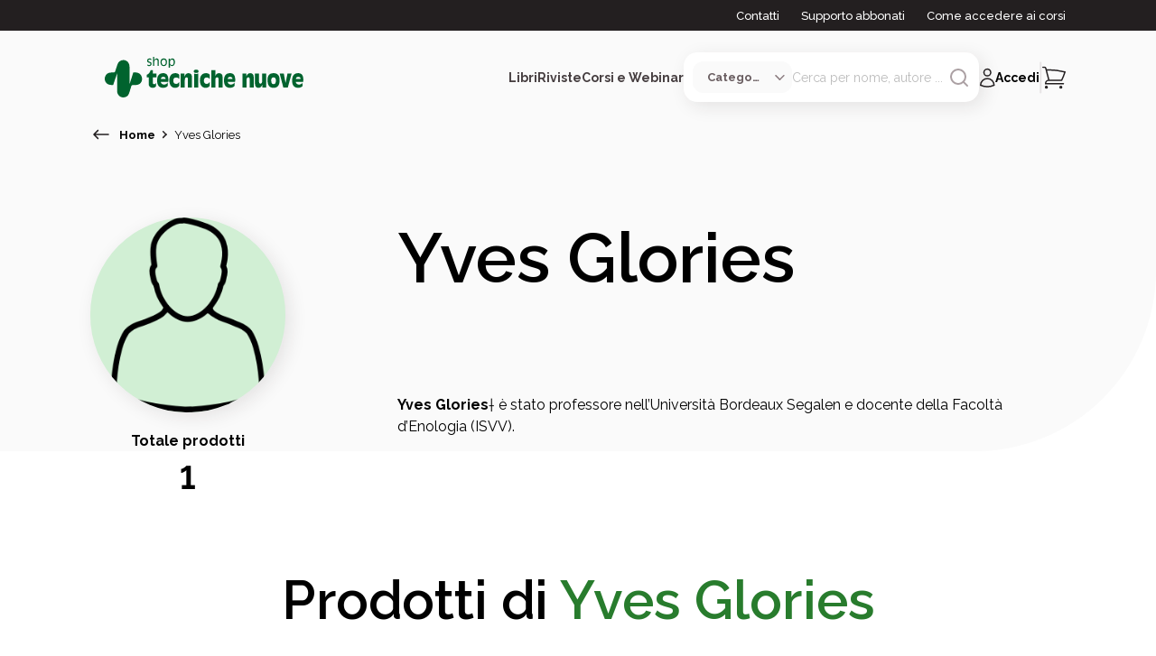

--- FILE ---
content_type: text/html; charset=utf-8
request_url: https://www.tecnichenuove.com/autori/yves-glories-2
body_size: 64470
content:
<!DOCTYPE html><html lang="it"><head><title class="jsx-676323707">Yves Glories | Tecniche Nuove</title><meta charSet="utf-8" class="jsx-676323707"/><meta name="viewport" content="initial-scale=1.0, width=device-width" class="jsx-676323707"/><meta name="description" content="Scopri tutti i libri, riviste di Yves Glories" class="jsx-676323707"/><meta name="keywords" content="autore, libri, riviste, Yves Glories" class="jsx-676323707"/><meta property="og:type" content="website" class="jsx-676323707"/><meta property="og:title" content="Yves Glories | Tecniche Nuove" class="jsx-676323707"/><meta name="robots" content="index, follow" class="jsx-676323707"/><link rel="apple-touch-icon" sizes="180x180" href="/favicon/apple-icon-180x180.png" class="jsx-676323707"/><link rel="icon" type="image/png" sizes="32x32" href="/favicon/favicon-32x32.png" class="jsx-676323707"/><link rel="icon" type="image/png" sizes="16x16" href="/favicon/favicon-16x16.png" class="jsx-676323707"/><link rel="shortcut icon" href="/favicon/favicon-16x16.ico" class="jsx-676323707"/><meta name="msapplication-TileColor" content="#287C2D" class="jsx-676323707"/><meta name="theme-color" content="#287C2D" class="jsx-676323707"/><meta name="google-site-verification" content="Qny0p-qOK5GZXomHgTPlLg3GzTEY9Dd2BRQ9kQa77II"/><script type="text/javascript" async="">
        (function(w, d, s, l, i) {
              w[l] = w[l] || []
              w[l].push({ "gtm.start": new Date().getTime(), event: "gtm.js" })
              const f = d.getElementsByTagName(s)[0],
                j = d.createElement(s),
                dl = l != "dataLayer" ? "&l=" + l : ""
              j.async = true
              j.src = "https://www.googletagmanager.com/gtm.js?id=" + i + dl
              f.parentNode.insertBefore(j, f)
            })(window,document,'script','dataLayer',"GTM-MLF5RHCF")</script><noscript><iframe src="https://www.googletagmanager.com/ns.html?id=GTM-MLF5RHCF" height="0" width="0" style="display: none; visibility: hidden;"></iframe></noscript><meta name="next-head-count" content="17"/><link rel="preload" href="/_next/static/css/1e589ec5eea86125.css" as="style"/><link rel="stylesheet" href="/_next/static/css/1e589ec5eea86125.css" data-n-g=""/><link rel="preload" href="/_next/static/css/a0e71ea7b1888ec8.css" as="style"/><link rel="stylesheet" href="/_next/static/css/a0e71ea7b1888ec8.css" data-n-p=""/><link rel="preload" href="/_next/static/css/c9a682c36a0bb72c.css" as="style"/><link rel="stylesheet" href="/_next/static/css/c9a682c36a0bb72c.css"/><link rel="preload" href="/_next/static/css/327ce882a345e005.css" as="style"/><link rel="stylesheet" href="/_next/static/css/327ce882a345e005.css"/><noscript data-n-css=""></noscript><script defer="" nomodule="" src="/_next/static/chunks/polyfills-c67a75d1b6f99dc8.js"></script><script defer="" src="/_next/static/chunks/3729-fbac4de144f913ed.js"></script><script defer="" src="/_next/static/chunks/732.75add0d16fd69d31.js"></script><script defer="" src="/_next/static/chunks/2284.e5299c7ed5a823c9.js"></script><script defer="" src="/_next/static/chunks/75fc9c18-77eb3eed1ce8b154.js"></script><script defer="" src="/_next/static/chunks/8576-c3001f7172e1b1a8.js"></script><script defer="" src="/_next/static/chunks/2101.263f2082fdf709c0.js"></script><script defer="" src="/_next/static/chunks/3253-7ab84c28f98b5dd8.js"></script><script defer="" src="/_next/static/chunks/2580-fd424594b61aaf02.js"></script><script defer="" src="/_next/static/chunks/6310-b99b3f06cc7be80e.js"></script><script defer="" src="/_next/static/chunks/6313-77043326e1ebe2f9.js"></script><script defer="" src="/_next/static/chunks/2986-176fa11b8824da1f.js"></script><script defer="" src="/_next/static/chunks/6154-884c5462c0dd7051.js"></script><script defer="" src="/_next/static/chunks/2273-8a93c051bd629e9c.js"></script><script defer="" src="/_next/static/chunks/7017-fe69b67e50bee58f.js"></script><script defer="" src="/_next/static/chunks/2431-9bf783bf1dc44e47.js"></script><script defer="" src="/_next/static/chunks/8356.5ff0414f4f262156.js"></script><script defer="" src="/_next/static/chunks/8306.89e772d2b576bd91.js"></script><script src="/_next/static/chunks/webpack-2f3938ea6cbd8af4.js" defer=""></script><script src="/_next/static/chunks/framework-ce84985cd166733a.js" defer=""></script><script src="/_next/static/chunks/main-fc24f444b742ec6a.js" defer=""></script><script src="/_next/static/chunks/pages/_app-762a26f64cd26108.js" defer=""></script><script src="/_next/static/chunks/29107295-54c46f60208f68c8.js" defer=""></script><script src="/_next/static/chunks/5675-208a8c64833b8c57.js" defer=""></script><script src="/_next/static/chunks/9320-36e26403bc7fb4be.js" defer=""></script><script src="/_next/static/chunks/33-48668362f94db55c.js" defer=""></script><script src="/_next/static/chunks/8546-43056be0c845bb53.js" defer=""></script><script src="/_next/static/chunks/284-0a82426055645954.js" defer=""></script><script src="/_next/static/chunks/pages/autori/%5Bslug%5D-30ed546566c8860a.js" defer=""></script><script src="/_next/static/McLMbR5gyuRlh7ywGKnRJ/_buildManifest.js" defer=""></script><script src="/_next/static/McLMbR5gyuRlh7ywGKnRJ/_ssgManifest.js" defer=""></script><style id="__jsx-676323707">html{font-family:'__Raleway_d8ccd6', '__Raleway_Fallback_d8ccd6'}h1,h2,h3,h4,h5,h6{font-family:'__Raleway_d8ccd6', '__Raleway_Fallback_d8ccd6'}button{font-family:'__Raleway_d8ccd6', '__Raleway_Fallback_d8ccd6';font-weight:bold}</style></head><body><div id="__next"><div class="jsx-676323707"><header id="header" class="left-0 right-0 text-center z-40 undefined "><div class="hidden xl:block bg-neutral100"><div class="max-w-[1440px] mx-auto"><div class="mx-[24px] xl:mx-[100px]"><div class="h-[34px] flex items-center justify-end font-[500] text-[13px] whitespace-nowrap"><span><a href="/contattaci" class="no-underline transition-all text-white hover:text-white hover:underline mr-6">Contatti</a></span><span><a href="/supporto-abbonati" class="no-underline transition-all text-white hover:text-white hover:underline mr-6">Supporto abbonati</a></span><span><a href="/accesso-ai-corsi" class="no-underline transition-all text-white hover:text-white hover:underline">Come accedere ai corsi</a></span></div></div></div></div><div class="max-w-[1440px] mx-auto"><div class="mx-[24px] xl:mx-[100px]"><div class="relative flex items-center justify-between py-6"><div class="flex items-center gap-4 xl:gap-0"><button aria-label="Toggle menù" id="toggle_menu" class="relative py-4 px-2"><div><svg class="icon icon-burger xl:hidden" width="18" height="10" viewBox="0 0 18 10" fill="none" xmlns="http://www.w3.org/2000/svg"><path d="M1 1.4707H17" stroke="#231F20" stroke-width="1.5" stroke-linecap="round"></path><path d="M1 8.93738H17" stroke="#231F20" stroke-width="1.5" stroke-linecap="round"></path></svg></div></button><a href="/" class="w-fit flex items-center justify-start grow shrink-0 cursor-pointer"><img alt="Logo Tecniche Nuove Desktop" loading="lazy" width="220" height="50" decoding="async" data-nimg="1" class="hidden md:block max-w-[220px] object-fit" style="color:transparent" src="/images/tn-shop-green.svg"/><img alt="Logo Tecniche Nuove Mobile" loading="lazy" width="150" height="100" decoding="async" data-nimg="1" class="block md:hidden max-h-[150px] object-fit" style="color:transparent" src="/images/tn-shop-green.svg"/></a></div><div class="flex items-center gap-x-6 2xl:gap-x-10"><div class="hidden xl:block flex items-center justify-center"><div class="flex items-center justify-center  gap-x-6 2xl:gap-x-10 z-[2000]"><span class="relative nav-link cursor-pointer text-neutral90 font-bold text-sm">Libri</span><span class="relative nav-link cursor-pointer text-neutral90 font-bold text-sm">Riviste</span><span class="relative nav-link cursor-pointer text-neutral90 font-bold text-sm">Corsi e Webinar</span></div><div class="opacity-0 z-[-1] transition-opacity max-w-[1200px] w-[98vw] absolute top-full left-[50%] translate-x-[-50%] bg-white rounded-[16px_16px_80px_16px] shadow-search grid-cols-[auto_auto] text-start overflow-hidden "><h6 class="pt-[40px] pl-[56px] pb-6"></h6><div class="bg-neutral30"></div><div class="pb-[56px] pl-[56px] pr-8 grid grid-cols-[auto_auto] gap-x-[90px] gap-y-[38px] itesm-stretch whitespace-nowrap"><div><a href="#" class="no-underline"><p class="text-neutral100 font-bold mb-4">#</p></a><a href="#" class="no-underline text-neutral80 hover:text-secondary100"><p class=" font-[400] mb-4">In primo piano</p></a></div><div class="row-span-2"><p class="text-neutral60 text-[14px] uppercase font-bold mb-4 ml-3">Argomenti</p><div class="flex flex-row justify-start"><div class="flex flex-col mr-2"></div><div class="flex flex-col ml-2"></div></div></div></div><div class="px-[59px] bg-neutral30 whitespace-nowrap"><p class="text-neutral60 text-[14px] uppercase font-bold mb-4">In primo piano</p></div></div></div><div class="flex flex-col items-center justify-center"><div id="search" class="relative hidden xl:flex items-center gap-x-5 bg-white p-2.5 rounded-[15px] shadow-search group"><select class="select-category max-w-[110px] flex items-center gap-x-2 pl-4 pr-8 py-2 bg-neutral30 rounded-[12px] cursor-pointer text-neutral80 font-bold text-[13px] outline-none overflow-hidden text-ellipsis"><option value="" selected="">Categoria</option><option value="Libro">Libri</option><option value="Rivista">Riviste</option><option value="Corso">Corsi e Webinar</option><option value="Bundle">Offerte Combinate</option></select><form class="relative w-[65%] 2xl:w-fit flex items-center gap-x-2"><input class="text-neutral60 focus:outline-none text-sm text-ellipsis" type="search" placeholder="Cerca per nome, autore ..." value=""/><button aria-label="Avvia ricerca" class="w-fit h-fit cursor-pointer group-[.focused]:hidden"><div class="transition-all"><svg class="icon icon-search undefined" xmlns="http://www.w3.org/2000/svg" height="24" fill="none" stroke="#ABA0A3" stroke-linecap="round" stroke-linejoin="round" stroke-width="2" viewBox="0 0 24 24" width="24"><circle cx="11" cy="11" r="8"></circle><line x1="21" x2="16.65" y1="21" y2="16.65"></line></svg></div></button><div class="cursor-pointer hidden group-[.focused]:block transition-all"><svg class="icon icon-close undefined" width="24" height="24" viewBox="0 0 24 24" fill="none" xmlns="http://www.w3.org/2000/svg"><path d="M6 18L18 6M6 6L18 18" stroke="#ABA0A3" stroke-width="1.5" stroke-linecap="round" stroke-linejoin="round"></path></svg></div></form></div></div><div class="flex items-center justify-end"><div class="w-fit"><div class="flex items-center gap-x-[20px]"><button class="xl:hidden"><div><svg class="icon icon-search undefined" xmlns="http://www.w3.org/2000/svg" height="24" fill="none" stroke="#231F20" stroke-linecap="round" stroke-linejoin="round" stroke-width="2" viewBox="0 0 24 24" width="24"><circle cx="11" cy="11" r="8"></circle><line x1="21" x2="16.65" y1="21" y2="16.65"></line></svg></div></button><button class="flex items-center gap-x-2.5 no-underline hover:text-black"><div class="flex items-center gap-x-2.5 group"><div><svg class="icon icon-user stroke-neutral100 group-hover:stroke-secondary100" width="18" height="22" viewBox="0 0 18 22" fill="none" xmlns="http://www.w3.org/2000/svg"><path class="" d="M12.9889 5.32251C12.9889 7.39358 11.3099 9.07251 9.23886 9.07251C7.16779 9.07251 5.48886 7.39358 5.48886 5.32251C5.48886 3.25144 7.16779 1.57251 9.23886 1.57251C11.3099 1.57251 12.9889 3.25144 12.9889 5.32251Z" stroke-width="1.5" stroke-linecap="round" stroke-linejoin="round" fill="none"></path><path class="" d="M1.73999 19.4408C1.8103 15.3594 5.14073 12.0725 9.23886 12.0725C13.3371 12.0725 16.6676 15.3596 16.7377 19.441C14.4549 20.4885 11.9153 21.0725 9.23917 21.0725C6.56285 21.0725 4.02295 20.4884 1.73999 19.4408Z" stroke-width="1.5" stroke-linecap="round" stroke-linejoin="round" fill="none"></path></svg></div><span class="hidden xl:inline text-sm font-bold group-hover:text-secondary100">Accedi</span></div></button><div class="hidden xl:block"><svg class="icon icon-pipeline undefined" width="3" height="36" viewBox="0 0 3 36" fill="none" xmlns="http://www.w3.org/2000/svg"><line opacity="0.4" x1="1.23889" y1="1.5" x2="1.23889" y2="34.5" stroke="#CAC4C5" stroke-width="2" stroke-linecap="round"></line></svg></div><button class="btn-cart relative cursor-default"><span class="absolute right-[-15px] top-[-10px] p-3 w-[25px] h-[25px] rounded-full bg-secondary100 text-neutralwhite text-[13px] numeric-field flex items-center justify-center"> </span><div><svg class="icon icon-shopping " width="26" height="26" viewBox="0 0 26 26" fill="none" xmlns="http://www.w3.org/2000/svg"><g clip-path="url(#clip0_1668_11806)"><path d="M24 9.5H6L7.28571 15.5H21.4286L24 9.5Z" fill=""></path><path d="M0.830566 1.5H2.57385C3.21506 1.5 3.77617 1.94056 3.94139 2.57373L4.42347 4.42126M7.43541 15.9643C5.35098 15.9643 3.66121 17.6912 3.66121 19.8214H23.4757M7.43541 15.9643H21.5487C22.9591 13.0063 24.1899 9.94245 25.2266 6.7875C19.2361 5.22401 12.959 4.39286 6.49186 4.39286C5.80018 4.39286 5.11068 4.40237 4.42347 4.42126M7.43541 15.9643L4.42347 4.42126M5.54831 23.6786C5.54831 24.2111 5.12587 24.6429 4.60476 24.6429C4.08365 24.6429 3.66121 24.2111 3.66121 23.6786C3.66121 23.146 4.08365 22.7143 4.60476 22.7143C5.12587 22.7143 5.54831 23.146 5.54831 23.6786ZM21.5886 23.6786C21.5886 24.2111 21.1662 24.6429 20.6451 24.6429C20.124 24.6429 19.7015 24.2111 19.7015 23.6786C19.7015 23.146 20.124 22.7143 20.6451 22.7143C21.1662 22.7143 21.5886 23.146 21.5886 23.6786Z" stroke="#231F20" stroke-width="1.5" stroke-linecap="round" stroke-linejoin="round"></path></g><defs><clipPath id="clip0_1668_11806"><rect width="26" height="25" fill="white" transform="translate(0 0.5)"></rect></clipPath></defs></svg></div></button></div></div></div></div></div></div></div></header><aside class="fixed inset-0 bg-white flex flex-col invisible opacity-0 transition-all z-[150]"><div class="px-6 pt-[40px] grow"><header class="flex items-center justify-end mb-4 "><button type="button" class="w-fit p-2"><div><svg class="icon icon-close undefined" width="24" height="24" viewBox="0 0 24 24" fill="none" xmlns="http://www.w3.org/2000/svg"><path d="M6 18L18 6M6 6L18 18" stroke="#231F20" stroke-width="1.5" stroke-linecap="round" stroke-linejoin="round"></path></svg></div></button></header><div class="flex flex-col gap-y-4 mb-10"><h6 class="font-bold cursor-pointer">Libri</h6><h6 class="font-bold cursor-pointer">Riviste</h6><h6 class="font-bold cursor-pointer">Corsi e Webinar</h6></div><div class="flex flex-col gap-y-4"><a href="/contattaci" class="no-underline hover:underline transition-all"><p class="font-[400] text-[13px] cursor-pointer">Contatti</p></a><a href="/supporto-abbonati" class="no-underline hover:underline transition-all"><p class="font-[400] text-[13px]">Supporto abbonati</p></a><a href="/accesso-ai-corsi" class="no-underline hover:underline transition-all"><p class="font-[400] text-[13px]">Come accedere ai corsi</p></a></div></div><footer class="flex justify-between items-center bg-neutral30 p-10"><button class="no-underline"><div class="flex gap-x-2"><div><svg class="icon icon-user stroke-neutral100 group-hover:stroke-secondary100" width="18" height="22" viewBox="0 0 18 22" fill="none" xmlns="http://www.w3.org/2000/svg"><path d="M12.9889 5.32251C12.9889 7.39358 11.3099 9.07251 9.23886 9.07251C7.16779 9.07251 5.48886 7.39358 5.48886 5.32251C5.48886 3.25144 7.16779 1.57251 9.23886 1.57251C11.3099 1.57251 12.9889 3.25144 12.9889 5.32251Z" stroke-width="1.5" stroke-linecap="round" stroke-linejoin="round" fill="none"></path><path d="M1.73999 19.4408C1.8103 15.3594 5.14073 12.0725 9.23886 12.0725C13.3371 12.0725 16.6676 15.3596 16.7377 19.441C14.4549 20.4885 11.9153 21.0725 9.23917 21.0725C6.56285 21.0725 4.02295 20.4884 1.73999 19.4408Z" stroke-width="1.5" stroke-linecap="round" stroke-linejoin="round" fill="none"></path></svg></div><span class="font-bold">Accedi</span></div></button></footer></aside><aside class="fixed inset-0 bg-white flex flex-col invisible opacity-0 transition-all z-[150]"><header class="flex items-start justify-between px-6 pt-[40px] mb-6"><button type="button" class="flex items-center gap-x-2"><div><svg class="icon icon-burger undefined" width="10" height="16" viewBox="0 0 10 16" fill="none" xmlns="http://www.w3.org/2000/svg"><path d="M1.49991 7.89878L8.5 14.4318" stroke="#231F20" stroke-width="1.5" stroke-linecap="round" stroke-linejoin="round"></path><path d="M1.49991 7.89887L8.5 1.36589" stroke="#231F20" stroke-width="1.5" stroke-linecap="round" stroke-linejoin="round"></path></svg></div><h6 class="font-bold text-primary100 text-lg">Libri</h6></button><button type="button" class="w-fit"><div><svg class="icon icon-close undefined" width="24" height="24" viewBox="0 0 24 24" fill="none" xmlns="http://www.w3.org/2000/svg"><path d="M6 18L18 6M6 6L18 18" stroke="#231F20" stroke-width="1.5" stroke-linecap="round" stroke-linejoin="round"></path></svg></div></button></header><div class="px-6 grow overflow-hidden flex flex-col items-stretch justify-start"><div class="flex flex-col gap-y-4 mb-1"><a href="/libri" class="no-underline"><p class="text-neutral100 font-bold mb-2">Tutti i libri</p></a><a href="/libri?ordinamento=custom_field_860d9d52eaef3cf694e69867c97f8816-desc" class="no-underline text-neutral80 hover:text-secondary100"><p class=" font-[400] mb-2">Nuove uscite</p></a><a href="/libri?ordinamento=sales_amount" class="no-underline text-neutral80 hover:text-secondary100"><p class=" font-[400] mb-2">In primo piano</p></a></div><hr/><div class="flex items-center justify-between font-bold my-4"><span>Argomenti</span><div class=" transition-all"><svg class="icon icon-burger undefined" width="18" height="10" viewBox="0 0 18 10" fill="none" xmlns="http://www.w3.org/2000/svg"><path d="M9.20776 8.66677L17.0001 1.55566" stroke="#231F20" stroke-width="1.5" stroke-linecap="round" stroke-linejoin="round"></path><path d="M9.20733 8.66677L1.41504 1.55566" stroke="#231F20" stroke-width="1.5" stroke-linecap="round" stroke-linejoin="round"></path></svg></div></div><div class="flex flex-col gap-y-4 mt-4 overflow-auto grow transition-all max-h-full"><a href="/libri/argomenti/cucina" class="no-underline text-neutral80 hover:text-secondary100"><p class="font-[300] text-[13px]">Cucina</p></a><a href="/libri/argomenti/agricoltura" class="no-underline text-neutral80 hover:text-secondary100"><p class="font-[300] text-[13px]">Agricoltura</p></a><a href="/libri/argomenti/allevamenti" class="no-underline text-neutral80 hover:text-secondary100"><p class="font-[300] text-[13px]">Allevamenti</p></a><a href="/libri/argomenti/bar---hotellerie---ristorazione" class="no-underline text-neutral80 hover:text-secondary100"><p class="font-[300] text-[13px]">Bar - Hotellerie - Ristorazione</p></a><a href="/libri/argomenti/cosmetica-professionale" class="no-underline text-neutral80 hover:text-secondary100"><p class="font-[300] text-[13px]">Cosmetica professionale</p></a><a href="/libri/argomenti/crescita-personale-e-spirituale" class="no-underline text-neutral80 hover:text-secondary100"><p class="font-[300] text-[13px]">Crescita personale e spirituale</p></a><a href="/libri/argomenti/crescita-professionale-e-gestione-dimpresa" class="no-underline text-neutral80 hover:text-secondary100"><p class="font-[300] text-[13px]">Crescita professionale e gestione d’impresa</p></a><a href="/libri/argomenti/edilizia-e-architettura" class="no-underline text-neutral80 hover:text-secondary100"><p class="font-[300] text-[13px]">Edilizia e Architettura</p></a><a href="/libri/argomenti/estetica-professionale" class="no-underline text-neutral80 hover:text-secondary100"><p class="font-[300] text-[13px]">Estetica professionale</p></a><a href="/libri/argomenti/hobby-e-tempo-libero" class="no-underline text-neutral80 hover:text-secondary100"><p class="font-[300] text-[13px]">Hobby e Tempo Libero</p></a><a href="/libri/argomenti/impianti" class="no-underline text-neutral80 hover:text-secondary100"><p class="font-[300] text-[13px]">Impianti</p></a><a href="/libri/argomenti/informatica-e-tecnologie" class="no-underline text-neutral80 hover:text-secondary100"><p class="font-[300] text-[13px]">Informatica e Tecnologie</p></a><a href="/libri/argomenti/libri-per-bambini" class="no-underline text-neutral80 hover:text-secondary100"><p class="font-[300] text-[13px]">Libri per bambini</p></a><a href="/libri/argomenti/medicina" class="no-underline text-neutral80 hover:text-secondary100"><p class="font-[300] text-[13px]">Medicina</p></a><a href="/libri/argomenti/odontoiatria" class="no-underline text-neutral80 hover:text-secondary100"><p class="font-[300] text-[13px]">Odontoiatria</p></a><a href="/libri/argomenti/psicologia-professionale-e-psicoterapia" class="no-underline text-neutral80 hover:text-secondary100"><p class="font-[300] text-[13px]">Psicologia professionale e Psicoterapia</p></a><a href="/libri/argomenti/salute-e-benessere" class="no-underline text-neutral80 hover:text-secondary100"><p class="font-[300] text-[13px]">Salute e Benessere</p></a><a href="/libri/argomenti/sanita" class="no-underline text-neutral80 hover:text-secondary100"><p class="font-[300] text-[13px]">Sanità</p></a><a href="/libri/argomenti/sicurezza-e-sostenibilita" class="no-underline text-neutral80 hover:text-secondary100"><p class="font-[300] text-[13px]">Sicurezza e sostenibilità</p></a><a href="/libri/argomenti/tecnica-farmaceutica" class="no-underline text-neutral80 hover:text-secondary100"><p class="font-[300] text-[13px]">Tecnica Farmaceutica</p></a><a href="/libri/argomenti/tecnologie-industriali" class="no-underline text-neutral80 hover:text-secondary100"><p class="font-[300] text-[13px]">Tecnologie Industriali</p></a><a href="/libri/argomenti/tecnologie-per-la-moda" class="no-underline text-neutral80 hover:text-secondary100"><p class="font-[300] text-[13px]">Tecnologie per la moda</p></a><a href="/libri/argomenti/igiene-e-sicurezza-alimentare" class="no-underline text-neutral80 hover:text-secondary100"><p class="font-[300] text-[13px]">Tecnologie, igiene e sicurezza alimentare</p></a><a href="/libri/argomenti/veterinaria" class="no-underline text-neutral80 hover:text-secondary100"><p class="font-[300] text-[13px]">Veterinaria</p></a><a href="/libri/argomenti/zootecnia" class="no-underline text-neutral80 hover:text-secondary100"><p class="font-[300] text-[13px]">Zootecnia</p></a></div></div><footer class="flex justify-between items-center bg-neutral30 p-10"><button class="no-underline"><div class="flex gap-x-2"><div><svg class="icon icon-user stroke-neutral100 group-hover:stroke-secondary100" width="18" height="22" viewBox="0 0 18 22" fill="none" xmlns="http://www.w3.org/2000/svg"><path d="M12.9889 5.32251C12.9889 7.39358 11.3099 9.07251 9.23886 9.07251C7.16779 9.07251 5.48886 7.39358 5.48886 5.32251C5.48886 3.25144 7.16779 1.57251 9.23886 1.57251C11.3099 1.57251 12.9889 3.25144 12.9889 5.32251Z" stroke-width="1.5" stroke-linecap="round" stroke-linejoin="round" fill="none"></path><path d="M1.73999 19.4408C1.8103 15.3594 5.14073 12.0725 9.23886 12.0725C13.3371 12.0725 16.6676 15.3596 16.7377 19.441C14.4549 20.4885 11.9153 21.0725 9.23917 21.0725C6.56285 21.0725 4.02295 20.4884 1.73999 19.4408Z" stroke-width="1.5" stroke-linecap="round" stroke-linejoin="round" fill="none"></path></svg></div><span class="font-bold">Accedi</span></div></button></footer></aside><aside class="fixed inset-0 bg-white flex flex-col invisible opacity-0 transition-all z-[150]"><header class="flex items-start justify-between px-6 pt-[40px] mb-6"><button type="button" class="flex items-center gap-x-2"><div><svg class="icon icon-burger undefined" width="10" height="16" viewBox="0 0 10 16" fill="none" xmlns="http://www.w3.org/2000/svg"><path d="M1.49991 7.89878L8.5 14.4318" stroke="#231F20" stroke-width="1.5" stroke-linecap="round" stroke-linejoin="round"></path><path d="M1.49991 7.89887L8.5 1.36589" stroke="#231F20" stroke-width="1.5" stroke-linecap="round" stroke-linejoin="round"></path></svg></div><h6 class="font-bold text-primary100 text-lg">Riviste</h6></button><button type="button" class="w-fit"><div><svg class="icon icon-close undefined" width="24" height="24" viewBox="0 0 24 24" fill="none" xmlns="http://www.w3.org/2000/svg"><path d="M6 18L18 6M6 6L18 18" stroke="#231F20" stroke-width="1.5" stroke-linecap="round" stroke-linejoin="round"></path></svg></div></button></header><div class="px-6 grow overflow-hidden flex flex-col items-stretch justify-start"><div class="flex flex-col gap-y-4 mb-1"><a href="/riviste" class="no-underline"><p class="text-neutral100 font-bold mb-2">Tutte le riviste</p></a><a href="/riviste?ordinamento=sales_amount" class="no-underline text-neutral80 hover:text-secondary100"><p class="font-[400] mb-2">In primo piano</p></a></div><hr/><div class="flex items-center justify-between font-bold my-4"><span>Argomenti</span><div class=" transition-all"><svg class="icon icon-burger undefined" width="18" height="10" viewBox="0 0 18 10" fill="none" xmlns="http://www.w3.org/2000/svg"><path d="M9.20776 8.66677L17.0001 1.55566" stroke="#231F20" stroke-width="1.5" stroke-linecap="round" stroke-linejoin="round"></path><path d="M9.20733 8.66677L1.41504 1.55566" stroke="#231F20" stroke-width="1.5" stroke-linecap="round" stroke-linejoin="round"></path></svg></div></div><div class="flex flex-col gap-y-4 mt-4 overflow-auto grow transition-all max-h-full"><a href="/riviste/argomenti/agricoltura-allevamento-e-tecnologie-alimentari" class="no-underline text-neutral80 hover:text-secondary100"><p class="font-[300] text-[13px]">Agricoltura, allevamento e tecnologie alimentari</p></a><a href="/riviste/argomenti/cucina" class="no-underline text-neutral80 hover:text-secondary100"><p class="font-[300] text-[13px]">Cucina</p></a><a href="/riviste/argomenti/healthcare" class="no-underline text-neutral80 hover:text-secondary100"><p class="font-[300] text-[13px]">Healthcare</p></a><a href="/riviste/argomenti/horeca" class="no-underline text-neutral80 hover:text-secondary100"><p class="font-[300] text-[13px]">Horeca</p></a><a href="/riviste/argomenti/impianti-architettura-costruzioni" class="no-underline text-neutral80 hover:text-secondary100"><p class="font-[300] text-[13px]">Impianti, architettura, costruzioni</p></a><a href="/riviste/argomenti/manufacturing" class="no-underline text-neutral80 hover:text-secondary100"><p class="font-[300] text-[13px]">Manufacturing</p></a><a href="/riviste/argomenti/retail" class="no-underline text-neutral80 hover:text-secondary100"><p class="font-[300] text-[13px]">Retail</p></a><a href="/riviste/argomenti/servizi" class="no-underline text-neutral80 hover:text-secondary100"><p class="font-[300] text-[13px]">Servizi</p></a><a href="/riviste/argomenti/veterinaria" class="no-underline text-neutral80 hover:text-secondary100"><p class="font-[300] text-[13px]">Veterinaria</p></a></div></div><footer class="flex justify-between items-center bg-neutral30 p-10"><button class="no-underline"><div class="flex gap-x-2"><div><svg class="icon icon-user stroke-neutral100 group-hover:stroke-secondary100" width="18" height="22" viewBox="0 0 18 22" fill="none" xmlns="http://www.w3.org/2000/svg"><path d="M12.9889 5.32251C12.9889 7.39358 11.3099 9.07251 9.23886 9.07251C7.16779 9.07251 5.48886 7.39358 5.48886 5.32251C5.48886 3.25144 7.16779 1.57251 9.23886 1.57251C11.3099 1.57251 12.9889 3.25144 12.9889 5.32251Z" stroke-width="1.5" stroke-linecap="round" stroke-linejoin="round" fill="none"></path><path d="M1.73999 19.4408C1.8103 15.3594 5.14073 12.0725 9.23886 12.0725C13.3371 12.0725 16.6676 15.3596 16.7377 19.441C14.4549 20.4885 11.9153 21.0725 9.23917 21.0725C6.56285 21.0725 4.02295 20.4884 1.73999 19.4408Z" stroke-width="1.5" stroke-linecap="round" stroke-linejoin="round" fill="none"></path></svg></div><span class="font-bold">Accedi</span></div></button></footer></aside><aside class="fixed inset-0 bg-white flex flex-col invisible opacity-0 transition-all z-[150]"><header class="flex items-start justify-between px-6 pt-[40px] mb-6"><button type="button" class="flex items-center gap-x-2"><div><svg class="icon icon-burger undefined" width="10" height="16" viewBox="0 0 10 16" fill="none" xmlns="http://www.w3.org/2000/svg"><path d="M1.49991 7.89878L8.5 14.4318" stroke="#231F20" stroke-width="1.5" stroke-linecap="round" stroke-linejoin="round"></path><path d="M1.49991 7.89887L8.5 1.36589" stroke="#231F20" stroke-width="1.5" stroke-linecap="round" stroke-linejoin="round"></path></svg></div><h6 class="font-bold text-primary100 text-lg">Corsi</h6></button><button type="button" class="w-fit"><div><svg class="icon icon-close undefined" width="24" height="24" viewBox="0 0 24 24" fill="none" xmlns="http://www.w3.org/2000/svg"><path d="M6 18L18 6M6 6L18 18" stroke="#231F20" stroke-width="1.5" stroke-linecap="round" stroke-linejoin="round"></path></svg></div></button></header><div class="px-6 grow overflow-hidden flex flex-col items-stretch justify-start"><div class="flex flex-col gap-y-4 mb-1"><a href="/corsi" class="no-underline"><p class="text-neutral100 font-bold mb-4">Tutti i corsi</p></a></div><hr/><div class="flex items-center justify-between font-bold my-4"><span>Tipologie</span><div class=" transition-all"><svg class="icon icon-burger undefined" width="18" height="10" viewBox="0 0 18 10" fill="none" xmlns="http://www.w3.org/2000/svg"><path d="M9.20776 8.66677L17.0001 1.55566" stroke="#231F20" stroke-width="1.5" stroke-linecap="round" stroke-linejoin="round"></path><path d="M9.20733 8.66677L1.41504 1.55566" stroke="#231F20" stroke-width="1.5" stroke-linecap="round" stroke-linejoin="round"></path></svg></div></div><div class="flex flex-col gap-y-4 mt-4 overflow-auto grow transition-all max-h-full"><a href="/corsi/tipologie/corsi-cfp-spc" class="no-underline text-neutral80 hover:text-secondary100"><p class="font-[300] text-[13px]">Corsi CFP-SPC</p></a><a href="/corsi/tipologie/obblighi-formativi-agroalimentare-e-zootecnico" class="no-underline text-neutral80 hover:text-secondary100"><p class="font-[300] text-[13px]">Obblighi formativi agroalimentare e zootecnico</p></a><a href="/corsi/tipologie/pvi-formazione" class="no-underline text-neutral80 hover:text-secondary100"><p class="font-[300] text-[13px]">PVI Formazione</p></a><a href="/corsi/tipologie/aggiornamento-professionale" class="no-underline text-neutral80 hover:text-secondary100"><p class="font-[300] text-[13px]">Aggiornamento professionale</p></a><a href="/corsi/tipologie/aggiornamento-aso" class="no-underline text-neutral80 hover:text-secondary100"><p class="font-[300] text-[13px]">Aggiornamento ASO</p></a><a href="/corsi/tipologie/aggiornamento-cspcse" class="no-underline text-neutral80 hover:text-secondary100"><p class="font-[300] text-[13px]">Aggiornamento CSP/CSE</p></a><a href="/corsi/tipologie/corsi-ecm" class="no-underline text-neutral80 hover:text-secondary100"><p class="font-[300] text-[13px]">Corsi ECM</p></a><a href="/corsi/tipologie/sicurezza-sul-lavoro" class="no-underline text-neutral80 hover:text-secondary100"><p class="font-[300] text-[13px]">Sicurezza sul lavoro</p></a></div></div><footer class="flex justify-between items-center bg-neutral30 p-10"><button class="no-underline"><div class="flex gap-x-2"><div><svg class="icon icon-user stroke-neutral100 group-hover:stroke-secondary100" width="18" height="22" viewBox="0 0 18 22" fill="none" xmlns="http://www.w3.org/2000/svg"><path d="M12.9889 5.32251C12.9889 7.39358 11.3099 9.07251 9.23886 9.07251C7.16779 9.07251 5.48886 7.39358 5.48886 5.32251C5.48886 3.25144 7.16779 1.57251 9.23886 1.57251C11.3099 1.57251 12.9889 3.25144 12.9889 5.32251Z" stroke-width="1.5" stroke-linecap="round" stroke-linejoin="round" fill="none"></path><path d="M1.73999 19.4408C1.8103 15.3594 5.14073 12.0725 9.23886 12.0725C13.3371 12.0725 16.6676 15.3596 16.7377 19.441C14.4549 20.4885 11.9153 21.0725 9.23917 21.0725C6.56285 21.0725 4.02295 20.4884 1.73999 19.4408Z" stroke-width="1.5" stroke-linecap="round" stroke-linejoin="round" fill="none"></path></svg></div><span class="font-bold">Accedi</span></div></button></footer></aside><div><div class="sidebar bg-neutralwhite shadow-card z-[999] top-0 right-0 h-full sm:h-[calc(100%)] w-full sm:w-[75vw] md:w-[50vw] lg:w-[35vw] py-10 fixed ease-in-out duration-300 
        translate-x-[110vw]  overflow-hidden flex flex-col"><div class="border-b border-neutral50"><div class="relative flex items-center justify-between px-10 pb-7"><div class="flex items-center"><div class="mr-2"><svg class="icon icon-checked w-[19px] h-[19px]" width="20" height="20" viewBox="0 0 20 20" fill="none" xmlns="http://www.w3.org/2000/svg"><path fill-rule="evenodd" clip-rule="evenodd" d="M0.25 10C0.25 4.61522 4.61522 0.25 10 0.25C15.3848 0.25 19.75 4.61522 19.75 10C19.75 15.3848 15.3848 19.75 10 19.75C4.61522 19.75 0.25 15.3848 0.25 10ZM13.6103 8.18593C13.8511 7.84887 13.773 7.38046 13.4359 7.1397C13.0989 6.89894 12.6305 6.97701 12.3897 7.31407L9.1543 11.8436L7.53033 10.2197C7.23744 9.92678 6.76256 9.92678 6.46967 10.2197C6.17678 10.5126 6.17678 10.9874 6.46967 11.2803L8.71967 13.5303C8.87556 13.6862 9.09215 13.7656 9.31186 13.7474C9.53157 13.7293 9.73216 13.6153 9.8603 13.4359L13.6103 8.18593Z" fill="#1CA955"></path></svg></div><span class="ml-2 text-base font-bold text-success">Al momento non hai articoli nel carrello</span></div><button aria-label="chiudi carrello" class=" transition-all hover:rotate-180"><div class="pointer-events-none"><svg class="icon icon-close w-[20px] h-[20px] " width="24" height="24" viewBox="0 0 24 24" fill="none" xmlns="http://www.w3.org/2000/svg"><path d="M6 18L18 6M6 6L18 18" stroke="#0F172A" stroke-width="1.5" stroke-linecap="round" stroke-linejoin="round"></path></svg></div></button></div></div><div class="mt-12 max-h-[600px] overflow-y-auto"><div class="px-10"></div></div><div class=""><div class="px-10 pt-7"><button aria-label="continua lo shopping" class="outline-gray mt-2 w-full">Continua lo shopping</button></div></div></div></div><div class="fixed inset-0 bg-white flex flex-col p-6 z-[150] invisible opacity-0 transition-all"><header class="flex items-center justify-end mb-4 p-2"><button type="button" class="w-fit"><div><svg class="icon icon-close undefined" width="24" height="24" viewBox="0 0 24 24" fill="none" xmlns="http://www.w3.org/2000/svg"><path d="M6 18L18 6M6 6L18 18" stroke="#231F20" stroke-width="1.5" stroke-linecap="round" stroke-linejoin="round"></path></svg></div></button></header><form class="relative flex items-center gap-x-4"><button aria-label="Avvia ricerca" class="w-fit h-fit cursor-pointer group-[.focused]:hidden"><div class="transition-all"><svg class="icon icon-search undefined" xmlns="http://www.w3.org/2000/svg" height="24" fill="none" stroke="#463E40" stroke-linecap="round" stroke-linejoin="round" stroke-width="2" viewBox="0 0 24 24" width="24"><circle cx="11" cy="11" r="8"></circle><line x1="21" x2="16.65" y1="21" y2="16.65"></line></svg></div></button><div class="cursor-pointer hidden group-[.focused]:block transition-all"><svg class="icon icon-close undefined" width="24" height="24" viewBox="0 0 24 24" fill="none" xmlns="http://www.w3.org/2000/svg"><path d="M6 18L18 6M6 6L18 18" stroke="#463E40" stroke-width="1.5" stroke-linecap="round" stroke-linejoin="round"></path></svg></div><input class="w-full text-neutral90 focus:outline-none text-ellipsis text-2xl font-bold bg-white" type="search" placeholder="Cerca per nome, autore ..." value=""/></form><div class="grow overflow-auto"></div><button type="button" class="text-secondary100 font-bold no-underline mt-[10px] w-fit">Vedi tutti</button></div><main class="jsx-676323707 "><div class="absolute top-0 left-0 w-full h-[500px] bg-neutral30 rounded-[0_0_200px_0] z-[-1]"></div><div class="max-w-[1440px] mx-auto"><div class="mx-[24px] xl:mx-[100px]"><header><div><div class="hidden md:flex items-center font-bold text-[13px] "><button class="mr-2" aria-label="torna indietro"><div class=""><svg class="icon icon-arrow-left undefined" width="24" height="24" viewBox="0 0 24 24" fill="none" xmlns="http://www.w3.org/2000/svg"><path d="M8.5 16.5L4 12M4 12L8.5 7.5M4 12L20 12" stroke="#231F20" stroke-width="1.5" stroke-linecap="round" stroke-linejoin="round"></path></svg></div></button><a class="no-underline" href="/">Home</a><div class="mx-2"><svg class="icon icon-burger undefined" width="5" height="9" viewBox="0 0 5 9" fill="none" xmlns="http://www.w3.org/2000/svg"><path d="M3.95833 4.10406L0.625 0.770731" stroke="#231F20" stroke-width="1.5" stroke-linecap="round" stroke-linejoin="round"></path><path d="M3.95833 4.10417L0.625 7.4375" stroke="#231F20" stroke-width="1.5" stroke-linecap="round" stroke-linejoin="round"></path></svg></div><span class="font-normal">Yves Glories</span></div><div class="md:hidden flex"><a href="/" class="block bg-neutralwhite rounded-full p-[10px] "><div><svg class="icon icon-arrow-left undefined" width="24" height="24" viewBox="0 0 24 24" fill="none" xmlns="http://www.w3.org/2000/svg"><path d="M8.5 16.5L4 12M4 12L8.5 7.5M4 12L20 12" stroke="#231F20" stroke-width="1.5" stroke-linecap="round" stroke-linejoin="round"></path></svg></div></a></div></div><section class="grid md:grid-cols-[auto_1fr] gap-x-[124px] gap-y-10"><div class="row-span-2"><div class="relative w-[216px] h-[216px] max-w-[216px] max-h-[216px] mx-auto overflow-hidden rounded-full shadow-card bg-[#d1efd4]"><img alt="foto_profilo" loading="lazy" decoding="async" data-nimg="fill" style="position:absolute;height:100%;width:100%;left:0;top:0;right:0;bottom:0;object-fit:cover;object-position:50% 50%;color:transparent" sizes="100vw" srcSet="/_next/image?url=%2Fimages%2Fdefault_author.png&amp;w=640&amp;q=75 640w, /_next/image?url=%2Fimages%2Fdefault_author.png&amp;w=750&amp;q=75 750w, /_next/image?url=%2Fimages%2Fdefault_author.png&amp;w=828&amp;q=75 828w, /_next/image?url=%2Fimages%2Fdefault_author.png&amp;w=1080&amp;q=75 1080w, /_next/image?url=%2Fimages%2Fdefault_author.png&amp;w=1200&amp;q=75 1200w, /_next/image?url=%2Fimages%2Fdefault_author.png&amp;w=1920&amp;q=75 1920w, /_next/image?url=%2Fimages%2Fdefault_author.png&amp;w=2048&amp;q=75 2048w, /_next/image?url=%2Fimages%2Fdefault_author.png&amp;w=3840&amp;q=75 3840w" src="/_next/image?url=%2Fimages%2Fdefault_author.png&amp;w=3840&amp;q=75"/></div><span class="block mt-5 font-bold text-center">Totale prodotti</span><span class="block mt-2 font-bold text-center text-4xl numeric-field">1</span></div><div><h1>Yves Glories</h1></div><div class="text-normal"><!-- wp:paragraph -->
<p><strong>Yves Glories</strong>† è stato professore nell’Università Bordeaux Segalen e docente della Facoltà d’Enologia (ISVV).</p>
<!-- /wp:paragraph --></div></section></header></div></div><h2 class="text-center">Prodotti di <span class="text-primary100">Yves Glories</span></h2><section class="p-0"><div class="fixed inset-0 bg-black opacity-80 z-[1000] flex items-center justify-center"><div><svg aria-hidden="true" class="w-8 h-8 mr-2 text-gray-200 animate-spin dark:text-gray-600 fill-blue-600" viewBox="0 0 100 101" fill="none" xmlns="http://www.w3.org/2000/svg"><path d="M100 50.5908C100 78.2051 77.6142 100.591 50 100.591C22.3858 100.591 0 78.2051 0 50.5908C0 22.9766 22.3858 0.59082 50 0.59082C77.6142 0.59082 100 22.9766 100 50.5908ZM9.08144 50.5908C9.08144 73.1895 27.4013 91.5094 50 91.5094C72.5987 91.5094 90.9186 73.1895 90.9186 50.5908C90.9186 27.9921 72.5987 9.67226 50 9.67226C27.4013 9.67226 9.08144 27.9921 9.08144 50.5908Z" fill="#CAC4C5"></path><path d="M93.9676 39.0409C96.393 38.4038 97.8624 35.9116 97.0079 33.5539C95.2932 28.8227 92.871 24.3692 89.8167 20.348C85.8452 15.1192 80.8826 10.7238 75.2124 7.41289C69.5422 4.10194 63.2754 1.94025 56.7698 1.05124C51.7666 0.367541 46.6976 0.446843 41.7345 1.27873C39.2613 1.69328 37.813 4.19778 38.4501 6.62326C39.0873 9.04874 41.5694 10.4717 44.0505 10.1071C47.8511 9.54855 51.7191 9.52689 55.5402 10.0491C60.8642 10.7766 65.9928 12.5457 70.6331 15.2552C75.2735 17.9648 79.3347 21.5619 82.5849 25.841C84.9175 28.9121 86.7997 32.2913 88.1811 35.8758C89.083 38.2158 91.5421 39.6781 93.9676 39.0409Z" fill="#8C7D81"></path></svg></div></div><header class="sticky top-0 left-0 right-0 md:relative bg-white py-4 md:pt-8 z-30"><div class="max-w-[1440px] mx-auto"><div class="mx-[24px] xl:mx-[100px]"><div class="grid grid-cols-1 lg:grid-cols-[0fr_1fr] my-5 items-center transtion-all duration-500 overflow-hidden"><div class="hidden lg:block"></div><div class="flex flex-wrap lg:flex-nowrap items-center  gap-y-4 transition-all duration-500 overflow-hidden gap-x-4 lg:gap-x-8"><div class="grow flex gap-x-5 items-center transition-all duration-500"><div class="font-bold flex gap-x-1 items-center shrink-0"><span class="text-primary100">1</span><span>risultato</span></div></div><button class="flex lg:hidden gap-x-3 px-4 py-2 rounded-[8px] border border-neutral40 bg-neutral30"><div><svg width="19" height="18" viewBox="0 0 19 18" fill="none" xmlns="http://www.w3.org/2000/svg"><path d="M16.25 9.57253L17.75 9.57251C18.1642 9.57251 18.5 9.23672 18.5 8.8225C18.5 8.40829 18.1642 8.07251 17.75 8.07251L16.25 8.07253C15.8358 8.07253 15.5 8.40832 15.5 8.82253C15.5 9.23675 15.8358 9.57253 16.25 9.57253Z" fill="#8C7D81"></path><path d="M9.5 2.82251C9.5 2.40829 9.83579 2.07251 10.25 2.07251L17.75 2.07253C18.1642 2.07253 18.5 2.40831 18.5 2.82253C18.5 3.23674 18.1642 3.57253 17.75 3.57253L10.25 3.57251C9.83578 3.57251 9.5 3.23672 9.5 2.82251Z" fill="#8C7D81"></path><path d="M9.5 14.8225C9.5 14.4083 9.83579 14.0725 10.25 14.0725L17.75 14.0725C18.1642 14.0725 18.5 14.4083 18.5 14.8225C18.5 15.2367 18.1642 15.5725 17.75 15.5725L10.25 15.5725C9.83578 15.5725 9.5 15.2367 9.5 14.8225Z" fill="#8C7D81"></path><path d="M1.25001 3.57252L2.75001 3.57251C3.16422 3.57251 3.5 3.23672 3.5 2.8225C3.5 2.40829 3.16421 2.07251 2.74999 2.07251L1.24999 2.07252C0.83578 2.07253 0.499996 2.40832 0.500001 2.82253C0.500005 3.23674 0.835795 3.57253 1.25001 3.57252Z" fill="#8C7D81"></path><path d="M2.75001 15.5725L1.25001 15.5725C0.835794 15.5725 0.500004 15.2367 0.5 14.8225C0.499996 14.4083 0.83578 14.0725 1.24999 14.0725L2.74999 14.0725C3.16421 14.0725 3.5 14.4083 3.5 14.8225C3.5 15.2367 3.16422 15.5725 2.75001 15.5725Z" fill="#8C7D81"></path><path d="M0.5 8.82251C0.5 8.4083 0.835787 8.07251 1.25 8.07251H8.75C9.16421 8.07251 9.5 8.4083 9.5 8.82251C9.5 9.23672 9.16421 9.57251 8.75 9.57251H1.25C0.835787 9.57251 0.5 9.23672 0.5 8.82251Z" fill="#8C7D81"></path><path d="M6.5 0.57251C5.25736 0.57251 4.25 1.57987 4.25 2.82251C4.25 4.06515 5.25736 5.07251 6.5 5.07251C7.74264 5.07251 8.75 4.06515 8.75 2.82251C8.75 1.57987 7.74264 0.57251 6.5 0.57251Z" fill="#8C7D81"></path><path d="M10.25 8.82251C10.25 7.57987 11.2574 6.57251 12.5 6.57251C13.7426 6.57251 14.75 7.57987 14.75 8.82251C14.75 10.0652 13.7426 11.0725 12.5 11.0725C11.2574 11.0725 10.25 10.0652 10.25 8.82251Z" fill="#8C7D81"></path><path d="M6.5 12.5725C5.25736 12.5725 4.25 13.5799 4.25 14.8225C4.25 16.0652 5.25736 17.0725 6.5 17.0725C7.74264 17.0725 8.75 16.0652 8.75 14.8225C8.75 13.5799 7.74264 12.5725 6.5 12.5725Z" fill="#8C7D81"></path></svg></div><span class="font-bold text-neutral70">Filtri</span></button></div></div></div></div></header><div class="max-w-[1440px] mx-auto"><div class="mx-[24px] xl:mx-[100px]"><div id="books_layout" class="grid grid-cols-1 lg:grid-cols-[0fr_1fr] pb-20 transition-all duration-500 "><div class="hidden lg:block relative overflow-hidden"><hr/></div><div><div class="grid grid-cols-2 md:grid-cols-3 lg:flex lg:flex-wrap gap-x-6 gap-y-6 lg:gap-x-12 lg:gap-y-12 transition-all duration-500"><div class=""><div class="text-neutral100 product-card "><div class="relative "><div class="relative"><a class="no-underline" href="/libri/trattato-di-enologia-2"><img alt="Immagine copertina Trattato di enologia 2" loading="lazy" width="180" height="230" decoding="async" data-nimg="1" class="transition-opacity opacity-0 book-image undefined max-h-[230px] min-h-[230px] object-scale-down object-top" style="color:transparent;filter:drop-shadow(3.78883px 3.78883px 22.733px rgba(35, 31, 32, 0.05))" srcSet="/_next/image?url=https%3A%2F%2Fcdn11.bigcommerce.com%2Fs-1252zg5sc3%2Fproducts%2F19604%2Fimages%2F54941%2F5508_RGB_Trattato_di_enologia_vol._2-copertina_alta_risoluzione__30746.1722248008.386.513.jpg%3Fc%3D1&amp;w=256&amp;q=75 1x, /_next/image?url=https%3A%2F%2Fcdn11.bigcommerce.com%2Fs-1252zg5sc3%2Fproducts%2F19604%2Fimages%2F54941%2F5508_RGB_Trattato_di_enologia_vol._2-copertina_alta_risoluzione__30746.1722248008.386.513.jpg%3Fc%3D1&amp;w=384&amp;q=75 2x" src="/_next/image?url=https%3A%2F%2Fcdn11.bigcommerce.com%2Fs-1252zg5sc3%2Fproducts%2F19604%2Fimages%2F54941%2F5508_RGB_Trattato_di_enologia_vol._2-copertina_alta_risoluzione__30746.1722248008.386.513.jpg%3Fc%3D1&amp;w=384&amp;q=75"/></a></div><div class="card-actions undefined max-w-[180px] bg-neutralwhite transition-all opacity-0 flex translate-y-[60px] items-center justify-center px-[30px] py-[15px] rounded-tl-[15px] rounded-tr-[15px] bottom-0 w-full h-[50px] absolute" style="box-shadow:0px -2px 20px rgba(35, 31, 32, 0.05)"><button type="button" class="no-underline mr-4"><div><svg class="icon icon-shopping max-w-[18px] max-h-[19px] transition-all hover:fill-secondary100 undefined" width="26" height="26" viewBox="0 0 26 26" fill="none" xmlns="http://www.w3.org/2000/svg"><g clip-path="url(#clip0_1668_11806)"><path d="M24 9.5H6L7.28571 15.5H21.4286L24 9.5Z" fill=""></path><path d="M0.830566 1.5H2.57385C3.21506 1.5 3.77617 1.94056 3.94139 2.57373L4.42347 4.42126M7.43541 15.9643C5.35098 15.9643 3.66121 17.6912 3.66121 19.8214H23.4757M7.43541 15.9643H21.5487C22.9591 13.0063 24.1899 9.94245 25.2266 6.7875C19.2361 5.22401 12.959 4.39286 6.49186 4.39286C5.80018 4.39286 5.11068 4.40237 4.42347 4.42126M7.43541 15.9643L4.42347 4.42126M5.54831 23.6786C5.54831 24.2111 5.12587 24.6429 4.60476 24.6429C4.08365 24.6429 3.66121 24.2111 3.66121 23.6786C3.66121 23.146 4.08365 22.7143 4.60476 22.7143C5.12587 22.7143 5.54831 23.146 5.54831 23.6786ZM21.5886 23.6786C21.5886 24.2111 21.1662 24.6429 20.6451 24.6429C20.124 24.6429 19.7015 24.2111 19.7015 23.6786C19.7015 23.146 20.124 22.7143 20.6451 22.7143C21.1662 22.7143 21.5886 23.146 21.5886 23.6786Z" stroke="#231F20" stroke-width="1.5" stroke-linecap="round" stroke-linejoin="round"></path></g><defs><clipPath id="clip0_1668_11806"><rect width="26" height="25" fill="white" transform="translate(0 0.5)"></rect></clipPath></defs></svg></div></button><button class="bg-neutralwhite rounded-full p-[10px]"><div><svg class="icon icon-heart max-w-[16px] max-h-[18px] hover:animate-pulse" width="20" height="19" viewBox="0 0 20 19" fill="none" xmlns="http://www.w3.org/2000/svg"><path d="M18.75 5.75C18.75 3.26472 16.6513 1.25 14.0625 1.25C12.1269 1.25 10.4653 2.37628 9.75 3.98342C9.03472 2.37628 7.37312 1.25 5.4375 1.25C2.84867 1.25 0.75 3.26472 0.75 5.75C0.75 12.9706 9.75 17.75 9.75 17.75C9.75 17.75 18.75 12.9706 18.75 5.75Z" stroke="#231F20" stroke-width="1.5" stroke-linecap="round" stroke-linejoin="round"></path></svg></div></button></div></div><div class="max-w-[250px] undefined"><a class="no-underline" href="/libri/trattato-di-enologia-2"><p class="mt-4 leading-[16px] md:leading-[20px] text-[16px] md:text-[20px] font-[600] mb-2">Trattato di enologia 2</p></a><div class="description-in-list">Da più di sessant’anni, il Trattato di enologia raccoglie le conoscenze enologiche che costituiscono la base del lavoro quotidiano dei professionisti della vite e del vino.</div><div><div class="flex items-center mb-2"><div class="relative flex items-center justify-center"><div><svg width="69" height="25" viewBox="0 0 69 25" fill="none" xmlns="http://www.w3.org/2000/svg"><path d="M0 0.602539H68.5L64 24.6025H0V0.602539Z" fill="#DA3C22"></path></svg></div><strong class="absolute text-white text-[13px] py-1 px-3 bg-tag">Promo</strong></div><strong class="text-error block ml-2 ">-5%</strong></div></div><div class="flex flex-wrap items-baseline justify-between"><div class="flex items-center"><span class="block numeric-field font-[800] text-[16px] leading-[18px] md:text-[25px] md:leading-[26px] text-error">53,68 €</span><span class="ml-2 line-through text-neutral80 text-[10px] md:text-[13px] font-[400] numeric-field mr-1">56,50 €</span></div></div></div></div></div></div><div class="flex items-center justify-center gap-x-5 lg:gap-x-10 mt-24"><a aria-disabled="true" rel="prev" href="javascript:void(0)" class="no-underline flex items-center gap-x-3 font-bold cursor-default hover:text-neutral50 text-neutral50"><div class="!hover:cursor-default"><svg class="icon icon-arrow-left undefined" width="24" height="24" viewBox="0 0 24 24" fill="none" xmlns="http://www.w3.org/2000/svg"><path d="M8.5 16.5L4 12M4 12L8.5 7.5M4 12L20 12" stroke="#CAC4C5" stroke-width="1.5" stroke-linecap="round" stroke-linejoin="round"></path></svg></div><label class="hidden lg:block cursor-default ">Precedente</label></a><select class="text-neutral80 font-bold border border-neutral40 rounded-[15px] py-4 pl-5 pr-7 outline-secondary100 transition-all"></select><a href="javascript:void(0)" aria-disabled="true" rel="next" class="no-underline flex items-center gap-x-3 font-bold  hover:cursor-default text-neutral50 hover:text-neutral50"><label class="hidden lg:block ">Successivo</label><div class="!hover:cursor-default"><svg class="icon icon-arrow-right undefined" width="24" height="24" viewBox="0 0 24 24" fill="none" xmlns="http://www.w3.org/2000/svg"><path d="M15.5 7.5L20 12M20 12L15.5 16.5M20 12H4" stroke="#CAC4C5" stroke-width="1.5" stroke-linecap="round" stroke-linejoin="round"></path></svg></div></a></div></div></div></div></div><div class="translate-y-full invisible lg:translate-y-full lg:invisible fixed top-0 left-0 w-full h-full bg-white rounded-[15px_15px_0_0] shadow-card z-[150] flex flex-col transition-all duration-500 "><header class="border-b border-neutral50"><div class="max-w-[1440px] mx-auto"><div class="mx-[24px] xl:mx-[100px]"><div class="flex items-center justify-between py-5"><button class="flex items-center gap-x-6"><div><svg class="icon icon-arrow-left undefined" width="24" height="24" viewBox="0 0 24 24" fill="none" xmlns="http://www.w3.org/2000/svg"><path d="M8.5 16.5L4 12M4 12L8.5 7.5M4 12L20 12" stroke="#231F20" stroke-width="1.5" stroke-linecap="round" stroke-linejoin="round"></path></svg></div><span class="font-bold">Filtri (1)</span></button><button disabled="" class="font-bold text-secondary100 z-10 opacity-50">Azzera filtri</button></div></div></div></header><div class="grow overflow-auto"></div><div class="py-5 border-t border-neutral50"><div class="max-w-[1440px] mx-auto"><div class="mx-[24px] xl:mx-[100px]"><button class="primary w-full">Mostra 1 risultato</button></div></div></div></div></section></main><footer class="bg-neutral100 pt-[40px] lg:pt-[80px] pb-[50px]"><div class="max-w-[1440px] mx-auto"><div class="mx-[24px] xl:mx-[100px]"><div class="flex flex-wrap items-start justify-between"><div class="w-full lg:w-1/4"><a href="/"><img alt="Logo Tecniche Nuove Bianco" loading="lazy" width="220" height="45" decoding="async" data-nimg="1" class="mb-10" style="color:transparent" src="/images/tn-shop.svg"/></a><div class="flex flex-col gap-4 text-neutralwhite text-[14px]"><span>Sede legale: Via Eritrea 21 - 20157 Milano.</span><span>Capitale sociale: 5.000.000 euro interamente versati.</span><span>Codice fiscale, Partita Iva e Iscrizione al Registro delle Imprese di Milano: 00753480151</span></div><div class="flex flex-col mt-8 lg:mt-11"><span class="text-neutralwhite font-bold text-[13px] mb-4">Scoprici su</span><div class="flex"><a href="https://it-it.facebook.com/TecnicheNuove/" target="_blank" class="mr-6 inline-block"><div><svg class="icon icon-facebook w-[18px] h-[18px]" width="10" height="20" viewBox="0 0 10 20" fill="none" xmlns="http://www.w3.org/2000/svg"><path d="M2.88651 19.8262H6.7276V10.2056H9.40923L9.69463 6.98291H6.7276V5.14561C6.7276 4.38453 6.88219 4.08723 7.61354 4.08723H9.69463V0.745605H7.03679C4.17678 0.745605 2.88651 2.00615 2.88651 4.41426V6.98291H0.888672V10.2472H2.88651V19.8262Z" fill="white"></path></svg></div></a><a href="https://www.instagram.com/tecnichenuovelibri_ufficiale/?hl=it" target="_blank" class="mr-6 inline-block"><div><svg class="icon icon-instagram w-[18px] h-[18px]" width="19" height="19" viewBox="0 0 19 19" fill="none" xmlns="http://www.w3.org/2000/svg"><path d="M9.86569 1.83826C12.2916 1.83826 12.577 1.85015 13.5343 1.89178C14.4203 1.9334 14.9019 2.08205 15.223 2.20691C15.6452 2.3734 15.9484 2.56961 16.2695 2.88475C16.5846 3.19989 16.7868 3.50313 16.9473 3.93124C17.0722 4.25232 17.2208 4.73394 17.2625 5.61989C17.3041 6.57719 17.316 6.86259 17.316 9.28854C17.316 11.7145 17.3041 11.9999 17.2625 12.9572C17.2208 13.8431 17.0722 14.3248 16.9473 14.6458C16.7808 15.068 16.5846 15.3713 16.2695 15.6923C15.9543 16.0134 15.6511 16.2096 15.223 16.3702C14.9019 16.495 14.4203 16.6437 13.5343 16.6853C12.577 16.7269 12.2916 16.7388 9.86569 16.7388C7.43974 16.7388 7.15434 16.7269 6.19704 16.6853C5.31109 16.6437 4.82947 16.495 4.50839 16.3702C4.08622 16.2037 3.78298 16.0075 3.4619 15.6923C3.14676 15.3772 2.9446 15.074 2.78406 14.6458C2.6592 14.3248 2.51055 13.8431 2.46892 12.9572C2.4273 11.9999 2.41541 11.7145 2.41541 9.28854C2.41541 6.86259 2.4273 6.57719 2.46892 5.61989C2.51055 4.73394 2.6592 4.25232 2.78406 3.93124C2.95055 3.50908 3.14676 3.20583 3.4619 2.88475C3.77703 2.56961 4.08028 2.36745 4.50839 2.20691C4.82947 2.08205 5.31109 1.9334 6.19704 1.89178C7.15434 1.85015 7.43974 1.83826 9.86569 1.83826ZM9.86569 0.203125C7.39812 0.203125 7.08893 0.215017 6.11974 0.256639C5.15055 0.29826 4.49055 0.452855 3.91379 0.678801C3.3192 0.910693 2.80784 1.21988 2.30244 1.72529C1.79703 2.2307 1.48784 2.7361 1.25595 3.33664C1.03 3.9134 0.875409 4.5734 0.833787 5.54259C0.792165 6.51178 0.780273 6.82097 0.780273 9.28854C0.780273 11.7561 0.792165 12.0653 0.833787 13.0345C0.875409 14.0037 1.03 14.6637 1.25595 15.2404C1.48784 15.835 1.79703 16.3464 2.30244 16.8518C2.80784 17.3572 3.31325 17.6664 3.91379 17.8983C4.49055 18.1242 5.15055 18.2788 6.11974 18.3204C7.08893 18.3621 7.39812 18.374 9.86569 18.374C12.3333 18.374 12.6425 18.3621 13.6116 18.3204C14.5808 18.2788 15.2408 18.1242 15.8176 17.8983C16.4181 17.6664 16.9235 17.3572 17.4289 16.8518C17.9344 16.3464 18.2435 15.841 18.4754 15.2404C18.7014 14.6637 18.856 14.0037 18.8976 13.0345C18.9392 12.0653 18.9511 11.7561 18.9511 9.28854C18.9511 6.82097 18.9392 6.51178 18.8976 5.54259C18.856 4.5734 18.7014 3.9134 18.4754 3.33664C18.2435 2.74205 17.9344 2.2307 17.4289 1.72529C16.9235 1.21988 16.4181 0.910693 15.8176 0.678801C15.2408 0.452855 14.5808 0.29826 13.6116 0.256639C12.6425 0.215017 12.3333 0.203125 9.86569 0.203125Z" fill="white"></path><path d="M9.86582 4.62109C7.29122 4.62109 5.19824 6.70812 5.19824 9.28867C5.19824 11.8692 7.28527 13.9562 9.86582 13.9562C12.4464 13.9562 14.5334 11.8692 14.5334 9.28867C14.5334 6.70812 12.4464 4.62109 9.86582 4.62109ZM9.86582 12.3152C8.195 12.3152 6.83933 10.9595 6.83933 9.28867C6.83933 7.61785 8.195 6.26218 9.86582 6.26218C11.5366 6.26218 12.8923 7.61785 12.8923 9.28867C12.8923 10.9595 11.5366 12.3152 9.86582 12.3152Z" fill="white"></path><path d="M15.8056 4.43723C15.8056 5.03777 15.318 5.52534 14.7175 5.52534C14.117 5.52534 13.6294 5.03777 13.6294 4.43723C13.6294 3.83669 14.117 3.34912 14.7175 3.34912C15.318 3.34912 15.8056 3.83669 15.8056 4.43723Z" fill="white"></path></svg></div></a><a href="https://it.linkedin.com/company/tecniche-nuove-spa" target="_blank" class="mr-6 inline-block"><div><svg class="icon icon-linkedin w-[18px] h-[18px]" width="19" height="18" viewBox="0 0 19 18" fill="none" xmlns="http://www.w3.org/2000/svg"><path d="M18.2437 11.1917V17.7025H14.468V11.6258C14.468 10.0977 13.921 9.05712 12.5534 9.05712C11.5128 9.05712 10.8885 9.75875 10.615 10.4366C10.5139 10.6804 10.4901 11.0133 10.4901 11.3582V17.6966H6.71446C6.71446 17.6966 6.76797 7.41009 6.71446 6.34576H10.4901V7.95712C10.4901 7.95712 10.4723 7.9809 10.4664 7.9928H10.4901V7.95712C10.9896 7.18414 11.8874 6.08414 13.8912 6.08414C16.3766 6.08414 18.2377 7.70738 18.2377 11.1917H18.2437ZM2.77229 0.875488C1.48202 0.875488 0.637695 1.72576 0.637695 2.83765C0.637695 3.94954 1.45824 4.79982 2.72473 4.79982H2.74851C4.06257 4.79982 4.88311 3.92576 4.88311 2.83765C4.85932 1.72576 4.06257 0.875488 2.77229 0.875488ZM0.857696 17.7025H4.63338V6.34576H0.857696V17.7025Z" fill="white"></path></svg></div></a><a href="https://www.youtube.com/channel/UC7P43DYOv3qXd0YXc1WGZfA" target="_blank" class="inline-block"><div><svg class="icon icon-youtube w-[18px] h-[18px]" width="20" height="14" viewBox="0 0 20 14" fill="none" xmlns="http://www.w3.org/2000/svg"><path d="M15.3064 0.885254H4.72855C2.65341 0.885254 0.970703 2.56796 0.970703 4.6431V9.92905C0.970703 12.0042 2.65341 13.6869 4.72855 13.6869H15.3064C17.3815 13.6869 19.0642 12.0042 19.0642 9.92905V4.6431C19.0642 2.56796 17.3815 0.885254 15.3064 0.885254ZM12.7675 7.54473L7.82044 9.90527C7.68963 9.97067 7.53504 9.8696 7.53504 9.72689V4.85716C7.53504 4.70851 7.68963 4.61337 7.82639 4.67878L12.7734 7.18797C12.9221 7.26527 12.9161 7.47338 12.7734 7.54473H12.7675Z" fill="white"></path></svg></div></a></div></div></div><div class="w-full lg:w-1/3"><h5 class="text-[25px] text-neutralwhite font-[500] mt-[40px] lg:mt-0">Aiuto e contatti</h5><div class="grid grid-cols-1 lg:grid-cols-2 text-[14px] mt-4"><div class="flex flex-col text-white "><a href="/carte-cultura" class="mb-4 no-underline mr-2 hover:text-white hover:underline">Carte Cultura</a><a href="/chi-siamo" class="mb-4 no-underline mr-2 hover:text-white hover:underline">Chi siamo</a><a href="/termini-e-condizioni" class="mb-4 no-underline mr-2 hover:text-white hover:underline">Termini &amp; Condizioni</a></div><div class="flex flex-col text-white"><a href="/supporto-abbonati" class="mb-4 no-underline lg:ml-2 hover:text-white hover:underline">Supporto abbonati</a><a href="/contattaci" class="mb-4 no-underline lg:ml-2 hover:text-white hover:underline">Contatti</a><a href="/accesso-ai-corsi" class="mb-4 no-underline lg:ml-2 hover:text-white hover:underline">Come accedere ai corsi</a><a href="/attivazione-account" class="mb-4 no-underline lg:ml-2 hover:text-white hover:underline">Attivazione Account</a></div></div><div class="flex flex-wrap gap-x-5"><div class="flex flex-col mt-8"><span class="text-neutralwhite font-bold text-[13px] mb-4">Centralino</span><a href="tel:02390901" class="inline-flex items-center justify-center outline-white w-[fit-content] no-underline"><div><svg class="icon icon-phone undefined" width="22" height="22" viewBox="0 0 22 22" fill="none" xmlns="http://www.w3.org/2000/svg"><path d="M1.25 5.75C1.25 14.0343 7.96573 20.75 16.25 20.75H18.5C19.7426 20.75 20.75 19.7426 20.75 18.5V17.1284C20.75 16.6121 20.3987 16.1622 19.8979 16.037L15.4747 14.9312C15.0355 14.8214 14.5734 14.9855 14.3018 15.3476L13.3316 16.6412C13.05 17.0166 12.563 17.1827 12.1223 17.0212C8.81539 15.8098 6.19015 13.1846 4.97876 9.87766C4.81734 9.43699 4.98336 8.94998 5.3588 8.6684L6.65242 7.69818C7.01453 7.4266 7.17861 6.96445 7.06883 6.52533L5.96304 2.10215C5.83783 1.60133 5.38785 1.25 4.87163 1.25H3.5C2.25736 1.25 1.25 2.25736 1.25 3.5V5.75Z" stroke="white" stroke-width="1.5" stroke-linecap="round" stroke-linejoin="round"></path></svg></div><span class="no-underline ml-2 numeric-field">02.39.090.1</span></a></div><div class="flex flex-col mt-8"><span class="text-neutralwhite font-bold text-[13px] mb-4">Vendita e assistenza</span><a href="tel:0239090440" class="inline-flex items-center justify-center outline-white w-[fit-content] no-underline"><div><svg class="icon icon-phone undefined" width="22" height="22" viewBox="0 0 22 22" fill="none" xmlns="http://www.w3.org/2000/svg"><path d="M1.25 5.75C1.25 14.0343 7.96573 20.75 16.25 20.75H18.5C19.7426 20.75 20.75 19.7426 20.75 18.5V17.1284C20.75 16.6121 20.3987 16.1622 19.8979 16.037L15.4747 14.9312C15.0355 14.8214 14.5734 14.9855 14.3018 15.3476L13.3316 16.6412C13.05 17.0166 12.563 17.1827 12.1223 17.0212C8.81539 15.8098 6.19015 13.1846 4.97876 9.87766C4.81734 9.43699 4.98336 8.94998 5.3588 8.6684L6.65242 7.69818C7.01453 7.4266 7.17861 6.96445 7.06883 6.52533L5.96304 2.10215C5.83783 1.60133 5.38785 1.25 4.87163 1.25H3.5C2.25736 1.25 1.25 2.25736 1.25 3.5V5.75Z" stroke="white" stroke-width="1.5" stroke-linecap="round" stroke-linejoin="round"></path></svg></div><span class="no-underline ml-2 numeric-field">02.39.090.440</span></a></div></div></div><div class="w-full lg:w-1/3 my-10 lg:mt-0"><h5 class="text-[25px] text-neutralwhite font-[500]">Metodi di pagamento</h5><div class="flex items-center flex-wrap"><img alt="mastercard" loading="lazy" width="48" height="32" decoding="async" data-nimg="1" class="mr-[18px] mt-[18px] rounded-md" style="color:transparent" srcSet="/_next/image?url=%2Fimages%2Fpayment%2Fmastercard.jpg&amp;w=48&amp;q=75 1x, /_next/image?url=%2Fimages%2Fpayment%2Fmastercard.jpg&amp;w=96&amp;q=75 2x" src="/_next/image?url=%2Fimages%2Fpayment%2Fmastercard.jpg&amp;w=96&amp;q=75"/><img alt="visa" loading="lazy" width="48" height="32" decoding="async" data-nimg="1" class="mr-[18px] mt-[18px] rounded-md" style="color:transparent" srcSet="/_next/image?url=%2Fimages%2Fpayment%2Fvisa.jpg&amp;w=48&amp;q=75 1x, /_next/image?url=%2Fimages%2Fpayment%2Fvisa.jpg&amp;w=96&amp;q=75 2x" src="/_next/image?url=%2Fimages%2Fpayment%2Fvisa.jpg&amp;w=96&amp;q=75"/><img alt="american express" loading="lazy" width="48" height="32" decoding="async" data-nimg="1" class="mr-[18px] mt-[18px] rounded-md" style="color:transparent" srcSet="/_next/image?url=%2Fimages%2Fpayment%2Famerican-express.jpg&amp;w=48&amp;q=75 1x, /_next/image?url=%2Fimages%2Fpayment%2Famerican-express.jpg&amp;w=96&amp;q=75 2x" src="/_next/image?url=%2Fimages%2Fpayment%2Famerican-express.jpg&amp;w=96&amp;q=75"/><div class="relative flex items-center justify-center w-[48px] h-[32px] bg-white mr-[18px] mt-[18px] rounded-md"><img alt="stripe" loading="lazy" width="48" height="32" decoding="async" data-nimg="1" class="object-contain scale-90" style="color:transparent" srcSet="/_next/image?url=%2Fimages%2Fpayment%2Fstripe.png&amp;w=48&amp;q=75 1x, /_next/image?url=%2Fimages%2Fpayment%2Fstripe.png&amp;w=96&amp;q=75 2x" src="/_next/image?url=%2Fimages%2Fpayment%2Fstripe.png&amp;w=96&amp;q=75"/></div><div class="relative flex items-center justify-center w-[48px] h-[32px] bg-white mr-[18px] mt-[18px] rounded-md"><img alt="paypal" loading="lazy" width="48" height="32" decoding="async" data-nimg="1" class="object-contain scale-90" style="color:transparent" srcSet="/_next/image?url=%2Fimages%2Fpayment%2Fpaypal.png&amp;w=48&amp;q=75 1x, /_next/image?url=%2Fimages%2Fpayment%2Fpaypal.png&amp;w=96&amp;q=75 2x" src="/_next/image?url=%2Fimages%2Fpayment%2Fpaypal.png&amp;w=96&amp;q=75"/></div><div class="relative flex items-center justify-center w-[48px] h-[32px] bg-white mr-[18px] mt-[18px] rounded-md"><img alt="scalapay" loading="lazy" width="48" height="32" decoding="async" data-nimg="1" class="object-contain scale-90" style="color:transparent" srcSet="/_next/image?url=%2Fimages%2Fpayment%2Fscalapay.png&amp;w=48&amp;q=75 1x, /_next/image?url=%2Fimages%2Fpayment%2Fscalapay.png&amp;w=96&amp;q=75 2x" src="/_next/image?url=%2Fimages%2Fpayment%2Fscalapay.png&amp;w=96&amp;q=75"/></div><div class="relative flex items-center justify-center w-[48px] h-[32px] mr-[18px] mt-[18px] rounded-md"><img alt="carta docente" loading="lazy" width="48" height="32" decoding="async" data-nimg="1" class="object-contain" style="color:transparent" srcSet="/_next/image?url=%2Fimages%2Fpayment%2Fcarta_docente.png&amp;w=48&amp;q=75 1x, /_next/image?url=%2Fimages%2Fpayment%2Fcarta_docente.png&amp;w=96&amp;q=75 2x" src="/_next/image?url=%2Fimages%2Fpayment%2Fcarta_docente.png&amp;w=96&amp;q=75"/></div><div class="relative flex items-center justify-center w-[48px] h-[32px] bg-white mr-[18px] mt-[18px] rounded-md"><img alt="carte cultura" loading="lazy" width="48" height="32" decoding="async" data-nimg="1" class="object-contain scale-90" style="color:transparent" srcSet="/_next/image?url=%2Fimages%2Fcarte_cultura.png&amp;w=48&amp;q=75 1x, /_next/image?url=%2Fimages%2Fcarte_cultura.png&amp;w=96&amp;q=75 2x" src="/_next/image?url=%2Fimages%2Fcarte_cultura.png&amp;w=96&amp;q=75"/></div><div class="relative flex items-center justify-center w-[48px] h-[32px] bg-white mr-[18px] mt-[18px] rounded-md"><img alt="linx" loading="lazy" width="32" height="32" decoding="async" data-nimg="1" class="object-contain scale-90" style="color:transparent" srcSet="/_next/image?url=%2Fimages%2Fpayment%2Flogo-linx.png&amp;w=32&amp;q=75 1x, /_next/image?url=%2Fimages%2Fpayment%2Flogo-linx.png&amp;w=64&amp;q=75 2x" src="/_next/image?url=%2Fimages%2Fpayment%2Flogo-linx.png&amp;w=64&amp;q=75"/></div></div></div></div><div class="mt-8 lg:mt-[50px] font-[400] text-[13px] text-neutralwhite"><span class="opacity-50">@<!-- -->2026<!-- --> Tecniche Nuove Spa. Tutti i diritti riservati.</span><span class="mx-5 opacity-50">|</span><br class="sm:hidden"/><span><a href="/contattaci" class="no-underline hover:text-white hover:underline">Supporto</a></span><span class="mx-5 opacity-50">|</span><span><a href="/privacy" class="no-underline hover:text-white hover:underline">Privacy Policy</a></span><span class="mx-5 opacity-50">|</span><span><a href="/cookie-policy" class="no-underline hover:text-white hover:underline">Cookie Policy</a></span></div></div></div></footer></div><div class="Toastify"></div></div><script id="__NEXT_DATA__" type="application/json">{"props":{"pageProps":{"preview":false,"searchResult":{"edges":[{"product_id":"19604","original_product_id":"19604","title":"Trattato di enologia 2","description":"Da più di sessant’anni, il Trattato di enologia raccoglie le conoscenze enologiche che costituiscono la base del lavoro quotidiano dei professionisti della vite e del vino. L’opera e la sua ...","link":"https://tecniche-nuove-spa-alb.mybigcommerce.com/trattato-di-enologia-2","price":"56.5000","list_price":"0.0000","quantity":"1","product_code":"9788850655083-","image_link":"https://cdn11.bigcommerce.com/s-1252zg5sc3/products/19604/images/54941/5508_RGB_Trattato_di_enologia_vol._2-copertina_alta_risoluzione__30746.1722248008.386.513.jpg?c=1","discount":"5","total_reviews":"0","reviews_average_score":"0","bigcommerce_variants":[{"variant_id":"38089","sku":"9788850655083","upc":"","price":"53.6800","list_price":"56.5000","image_link":"","options":{"Formato Libri":"Cartaceo"},"available":"1","se_price_1":"53.68","link":"https://tecniche-nuove-spa-alb.mybigcommerce.com/trattato-di-enologia-2"}],"bigcommerce_images":["https://cdn11.bigcommerce.com/s-1252zg5sc3/products/19604/images/54941/5508_RGB_Trattato_di_enologia_vol._2-copertina_alta_risoluzione__30746.1722248008.386.513.jpg?c=1"],"bigcommerce_custom_fields":{"custom_field_860d9d52eaef3cf694e69867c97f8816":1525132800,"custom_field_52309994db5ac81a50beecc4a68aec50":"1525132800"},"regular_price":"56.5","sale_price":"0","bigcommerce_images_alt":["Trattato di enologia 2"],"categories":"Autori[:ATTR:]Mondo Editoriale[:ATTR:]Tipologia prodotto[:ATTR:]Pascal Ribéreau-Gayon[:ATTR:]Denis Dubourdieu[:ATTR:]Yves Glories[:ATTR:]Alain Maujean[:ATTR:]Agricoltura[:ATTR:]Libro[:ATTR:]Collana[:ATTR:]Argomento[:ATTR:]Manuali - Collana[:ATTR:]Agricoltura[:ATTR:]Microbiologia, sicurezza e ispezione alimenti[:ATTR:]Scienze e tecnologie agroalimentari[:ATTR:]Viticoltura e enologia"}],"meta":{"totalItems":1,"itemsPerPage":16,"currentItemCount":1,"startIndex":0},"facets":[{"title":"Price","default_title":"Price","attribute":"price","type":"slider","data_type":"float","data":[],"desktop_view":"open","show_on_mobile":"Y","buckets":[{"value":"56.5000,56.5000","title":"56.5000 - 56.5000","from":"56.5000","left":"56.5000","right":"56.5000","to":"56.5000","count":"1"}]},{"title":"Category","default_title":"Category","attribute":"categories","type":"select","appearance":"default","more_count":"50","desktop_view":"open","show_on_mobile":"Y","buckets":[{"value":"Agricoltura","count":1},{"value":"Alain Maujean","count":1},{"value":"Argomento","count":1},{"value":"Autori","count":1},{"value":"Collana","count":1},{"value":"Denis Dubourdieu","count":1},{"value":"Libro","count":1},{"value":"Manuali - Collana","count":1},{"value":"Microbiologia, sicurezza e ispezione alimenti","count":1},{"value":"Mondo Editoriale","count":1},{"value":"Pascal Ribéreau-Gayon","count":1},{"value":"Scienze e tecnologie agroalimentari","count":1},{"value":"Tipologia prodotto","count":1},{"value":"Viticoltura e enologia","count":1},{"value":"Yves Glories","count":1}]},{"title":"Availability","default_title":"Availability","attribute":"stock_status","type":"select","appearance":"default","more_count":"50","desktop_view":"open","show_on_mobile":"Y","buckets":[{"value":"In Stock","count":1}]},{"title":"Brand","default_title":"Brand","attribute":"brand","type":"select","appearance":"default","more_count":"50","desktop_view":"open","show_on_mobile":"Y","buckets":[{"value":"Edagricole","count":1}]},{"title":"Product condition","default_title":"Product condition","attribute":"product_condition","type":"select","appearance":"default","more_count":"50","desktop_view":"open","show_on_mobile":"Y","buckets":[{"value":"New","count":1}]},{"title":"custom_field_860d9d52eaef3cf694e69867c97f8816","default_title":"custom_field_860d9d52eaef3cf694e69867c97f8816","attribute":"custom_field_52309994db5ac81a50beecc4a68aec50","type":"select","appearance":"default","more_count":"50","desktop_view":"open","show_on_mobile":"Y","buckets":[{"value":"1525132800","count":1}]},{"title":"Discount","default_title":"Discount","attribute":"discount_relative","type":"select","appearance":"default","more_count":"50","desktop_view":"open","show_on_mobile":"Y","buckets":[{"value":"10%","count":1}]},{"title":"Tipologia prodotto","default_title":"Tipologia prodotto","attribute":"snize_facet1","type":"select","appearance":"default","more_count":"50","desktop_view":"open","show_on_mobile":"Y","buckets":[{"value":"Agricoltura","count":1},{"value":"Alain Maujean","count":1},{"value":"Argomento","count":1},{"value":"Autori","count":1},{"value":"Collana","count":1},{"value":"Denis Dubourdieu","count":1},{"value":"Libro","count":1,"selected":"true"},{"value":"Manuali - Collana","count":1},{"value":"Microbiologia, sicurezza e ispezione alimenti","count":1},{"value":"Mondo Editoriale","count":1},{"value":"Pascal Ribéreau-Gayon","count":1},{"value":"Scienze e tecnologie agroalimentari","count":1},{"value":"Tipologia prodotto","count":1},{"value":"Viticoltura e enologia","count":1},{"value":"Yves Glories","count":1},{"value":"Corso","count":0,"selected":"true"},{"value":"Rivista","count":0,"selected":"true"}]},{"title":"Autore","default_title":"Autore","attribute":"snize_facet2","type":"select","appearance":"default","more_count":"50","desktop_view":"open","show_on_mobile":"Y","buckets":[{"value":"A. Schianchi","count":2},{"value":"AA. VV.","count":79},{"value":"Abati Elena","count":2},{"value":"Accademia - Collana","count":1},{"value":"Acconciatura","count":2},{"value":"Acconciature","count":2},{"value":"Achille Gaudio","count":1},{"value":"Adalberto Fabbriconi","count":1},{"value":"Adam Goldstein","count":1},{"value":"Addetti alla vendita","count":1},{"value":"Additive Manufacturing","count":9},{"value":"Adele Lucchelli","count":1},{"value":"Adolfo Panfili","count":8},{"value":"Adriana Romano","count":1},{"value":"Adriano Lagostena","count":1},{"value":"Adyashanti","count":3},{"value":"Aesha Allam","count":1},{"value":"AFI - Associazione Farmaceutici Industria","count":10},{"value":"Aggiornamento ASO","count":30},{"value":"Aggiornamento CSP/CSE","count":10},{"value":"Aggiornamento professionale","count":26},{"value":"Agnese Mandrino","count":1},{"value":"Agopuntura","count":8},{"value":"Agostino Macrì","count":4},{"value":"Agricoltore","count":1},{"value":"Agricoltura","count":384},{"value":"Agricoltura, allevamento e tecnologie alimentari","count":13},{"value":"Agronomi","count":1},{"value":"Agronomia e coltivazioni erbacee","count":32},{"value":"Agrotecnici","count":2},{"value":"Alain Bondil","count":2},{"value":"Alain Fontbonne","count":1},{"value":"Alain Horvilleur","count":1},{"value":"Alain Maujean","count":1},{"value":"Alberta Ballati","count":1},{"value":"Alberta Mantovani","count":1},{"value":"Alberto Brizzi","count":2},{"value":"Alberto Brunelli","count":1},{"value":"Alberto Contessi","count":2},{"value":"Alberto Conti","count":1},{"value":"Alberto De Biase","count":1},{"value":"Alberto Giussani","count":1},{"value":"Alberto Maltoni","count":1},{"value":"Alberto Massirone","count":1},{"value":"Alberto Mazzariol","count":1},{"value":"Alberto Palliotti","count":3},{"value":"Alberto Pardossi","count":2},{"value":"Alberto Pasdera","count":1},{"value":"Alberto Pavan","count":2},{"value":"Alberto Scanni","count":4},{"value":"Aldo Bongiovanni","count":2},{"value":"Aldo Ercoli","count":2},{"value":"Aldo Pollini","count":5},{"value":"Alert - TLV","count":1},{"value":"Alessandra Alagna","count":1},{"value":"Alessandra Bendini","count":1},{"value":"Alessandra Busia","count":1},{"value":"Alessandra Caprini","count":1},{"value":"Alessandra Gentile","count":3},{"value":"Alessandra Pellegrini","count":1},{"value":"Alessandra Terzo","count":1},{"value":"Alessandro Bagnato","count":1},{"value":"Alessandro Camporese","count":2},{"value":"Alessandro De Luca","count":1},{"value":"Alessandro Fantini","count":2},{"value":"Alessandro Formenti","count":2},{"value":"Alessandro Galluzzi","count":1},{"value":"Alessandro Gianolio","count":1},{"value":"Alessandro M. Pecile","count":1},{"value":"Alessandro Mazzi","count":1},{"value":"Alessandro Miani","count":1},{"value":"Alessandro Quadernucci","count":1},{"value":"Alessandro Schianchi","count":1},{"value":"Alessandro Terzuolo","count":1},{"value":"Alessandro Troisi","count":1},{"value":"Alessandro Vetere","count":1},{"value":"Alessandro Vischi","count":1},{"value":"Alessia Manfredini","count":1},{"value":"Alessio Zanon","count":2},{"value":"Alexa Capra","count":5},{"value":"Alexander C. Schreyer","count":1},{"value":"Alexandra Hold-Ferneck","count":1},{"value":"Alfio Spina","count":2},{"value":"Alfonso Zecconi","count":3},{"value":"Alimentare - Collana","count":3},{"value":"Alimentazione","count":146},{"value":"Alimentazione/Gastronomia","count":33},{"value":"Alina Piladieri","count":1},{"value":"Aline Lonvaud","count":1},{"value":"Alisha Panjwani","count":1},{"value":"Allan Liska","count":1},{"value":"Allevamenti","count":44},{"value":"Allevamenti minori","count":8},{"value":"Allevamento","count":2},{"value":"Allevatore","count":3},{"value":"Alma Giorgis","count":1},{"value":"ALO","count":1},{"value":"Amanda Berlin","count":1},{"value":"Ambiente e sostenibilità","count":4},{"value":"Amedeo Reyneri","count":2},{"value":"Amos Ciani","count":1},{"value":"Andrea Bassani","count":1},{"value":"Andrea Battisit","count":1},{"value":"Andrea Bellone","count":1},{"value":"Andrea Bovero","count":4},{"value":"Andrea Brutesco","count":6},{"value":"Andrea Busalacchi","count":1},{"value":"Andrea Butera","count":1},{"value":"Andrea Corso","count":1},{"value":"Andrea De Marco","count":1},{"value":"Andrea Edoardo Bianchi","count":1},{"value":"Andrea Freund","count":1},{"value":"Andrea Lauria","count":3},{"value":"Andrea Lucca","count":1},{"value":"Andrea Manuello Bertetto","count":1},{"value":"Andrea Peruzzi","count":1},{"value":"Andreas Fellin","count":1},{"value":"Andreas Gebhardt","count":1},{"value":"Andrea Sonaglioni","count":1},{"value":"Andrea Spaterna","count":3},{"value":"Andrea Tani","count":1},{"value":"Andrea Villani","count":3},{"value":"Andrew Ford","count":1},{"value":"André Denjean","count":2},{"value":"Andy Fluon","count":1},{"value":"Angela Lockwood","count":1},{"value":"Angela Polisca","count":1},{"value":"Angelo Azzalini","count":1},{"value":"Angelo Conte","count":1},{"value":"Angelo Corsini","count":2},{"value":"Angelo Gallippi","count":1},{"value":"Angelo Gamberini","count":1},{"value":"Angelo Garibaldi","count":1},{"value":"Angelo Nardozza","count":1},{"value":"Angelo Rota","count":1},{"value":"Angelo Selis","count":1},{"value":"Animali da compagnia","count":17},{"value":"Anita Fiorillo","count":1},{"value":"Anita Heßmann-Kosaris","count":2},{"value":"Ankit Shukla","count":1},{"value":"Anna Balestrieri","count":1},{"value":"Anna Bosi","count":2},{"value":"Anna C. Golzi","count":1},{"value":"Anna Cavelius","count":1},{"value":"Anna Dalla Marta","count":1},{"value":"Anna De Angelis","count":1},{"value":"Anna Di Cagno","count":1},{"value":"Anna Fermani","count":2},{"value":"Anna Giogli","count":1},{"value":"Anna Girard","count":1},{"value":"Anna Giulia Bottaccioli","count":2},{"value":"Annalisa Barbieri","count":1},{"value":"Annalisa Bettin","count":2},{"value":"Annalisa Faliva","count":1},{"value":"Annalisa Stefani","count":1},{"value":"Anna Marconato","count":1},{"value":"Annamaria Acquaviva","count":1},{"value":"Annamaria Bellomo","count":1},{"value":"Anna Maria Ferretti","count":1},{"value":"Annamaria Grandis","count":1},{"value":"Anna Rita Iannetti","count":1},{"value":"Anna Zanardi Cappon","count":5},{"value":"Anna Zinola","count":1},{"value":"Anne Hooper","count":1},{"value":"Anne Lorch","count":1},{"value":"Annick Bigler","count":1},{"value":"Annunziata Giangaspero","count":1},{"value":"Annunziata Ruggeri","count":3},{"value":"Antje Korte","count":1},{"value":"Antonella Lanati","count":1},{"value":"Antonella Scialdone","count":5},{"value":"Antonello Santini","count":1},{"value":"Antonia Carosella","count":5},{"value":"Antonia Samoré","count":1},{"value":"Antonina Capra","count":1},{"value":"Antonio Barberio","count":1},{"value":"Antonio Besana","count":1},{"value":"Antonio Briganti","count":1},{"value":"Antonio Brunori","count":1},{"value":"Antonio Calella","count":1},{"value":"Antonio Checchi","count":1},{"value":"Antonio Crupi","count":1},{"value":"Antonio Dell’Aglio","count":1},{"value":"Antonio Federici","count":1},{"value":"Antonio Ferrante","count":2},{"value":"Antonio Giussani","count":1},{"value":"Antonio Montanari","count":1},{"value":"Antonio Pugliese","count":1},{"value":"Antonio Ricchiari","count":1},{"value":"Antonio Ricci","count":4},{"value":"Antonio Scaccio","count":4},{"value":"Antonio Sortino","count":1},{"value":"Antonio Teti","count":1},{"value":"Antonio Zucco","count":1},{"value":"Apicoltura","count":4},{"value":"Appalti","count":3},{"value":"Architetti","count":15},{"value":"Architettura","count":17},{"value":"Architettura - Collana","count":4},{"value":"Argomenti Corso","count":88},{"value":"Argomento","count":1585},{"value":"Arianna Bionda","count":1},{"value":"Arianna Buccioni","count":1},{"value":"Arianna Lorenzi","count":1},{"value":"Arianna Marchetti","count":2},{"value":"Armando Nappi","count":1},{"value":"Aromaterapia","count":13},{"value":"Arredo e design","count":2},{"value":"Ascanio Polimeni","count":1},{"value":"Ash Maurya","count":1},{"value":"ASO assistente di studio odontoiatrico","count":31},{"value":"Association Médicale Kousmine Internationale","count":1},{"value":"Assunta Puglia","count":1},{"value":"Attilio F. Speciani","count":4},{"value":"Attilio Mucelli","count":1},{"value":"Attilio Sonnoli","count":1},{"value":"Attività fisica e sport","count":17},{"value":"Audio \u0026 Musica","count":4},{"value":"Augusto Toschi","count":1},{"value":"Aurelio Bucciarelli","count":1},{"value":"Aurelio De Santis","count":1},{"value":"Aurelio Levrini","count":1},{"value":"Austin Chiang","count":1},{"value":"Automazione","count":1},{"value":"Automazione e Industria 4.0","count":15},{"value":"Automotive","count":1},{"value":"Autori","count":1581},{"value":"Avikal E. Costantino","count":5},{"value":"Ayurveda","count":8},{"value":"Azienda agroalimentare - Collana","count":9},{"value":"Azima Rosciano","count":1},{"value":"Baldassare Scicolone","count":1},{"value":"Bar","count":1},{"value":"Bar - Hotellerie - Ristorazione","count":10},{"value":"Barbara Alfei","count":3},{"value":"Barbara Asprea","count":7},{"value":"Barbara Carrai","count":1},{"value":"Barbara Gulminelli","count":5},{"value":"Barbara Malinverno","count":3},{"value":"Barbara Ostan","count":1},{"value":"Barbara Siliprandi","count":1},{"value":"Barbara Simonsohn","count":1},{"value":"Barbara Taddei","count":1},{"value":"Barbara Tonini","count":1},{"value":"Barbara Toselli","count":2},{"value":"Baristi","count":1},{"value":"Barry Klaassen","count":1},{"value":"Baudewijn Odé","count":1},{"value":"Beate Quadbeck","count":1},{"value":"Beatrice Savioli","count":2},{"value":"Belinda Ellender","count":1},{"value":"Belinda Kilby","count":1},{"value":"Benedetto Lanza","count":2},{"value":"Benedetto Tangocci","count":1},{"value":"Benessere","count":220},{"value":"Benessere psicofisico","count":198},{"value":"Beniamino Cenci Goga","count":3},{"value":"Beppe Rocca","count":1},{"value":"Bernard Donèche","count":1},{"value":"Bernard E Martin Dematteis","count":1},{"value":"Bernardo Bonanni","count":1},{"value":"Bernard Poitevin","count":1},{"value":"Bernd Armbrust","count":1},{"value":"Berndt-Robert Höhn","count":1},{"value":"Bertacchini Francesco","count":2},{"value":"Bert Hellinger","count":21},{"value":"Biagina Chiofalo","count":1},{"value":"Biagio Tinghino","count":1},{"value":"Bianca Maria Petrucci","count":4},{"value":"BIM","count":14},{"value":"Biologi","count":1},{"value":"Biologia","count":1},{"value":"Birrai","count":1},{"value":"Bob Chapman","count":1},{"value":"Bodo Biginski","count":1},{"value":"Boris Ginzburg","count":1},{"value":"Brian Ford","count":1},{"value":"Brian Halligan","count":1},{"value":"Brian Jepson","count":1},{"value":"Britta-Marei Lanzenberger","count":1},{"value":"Bruce Hyslop","count":1},{"value":"Bruno Bedonni","count":1},{"value":"Bruno Brigo","count":36},{"value":"Bruno Caraffini","count":1},{"value":"Bruno Cozzi","count":1},{"value":"Bruno Faccini, Paolo Niccolò Giubelli","count":2},{"value":"Bruno Lenzi","count":1},{"value":"Bruno Mariagrazia Tibiletti","count":1},{"value":"Bruno Parisi","count":5},{"value":"Bruno Stefanon","count":1},{"value":"Business Intelligence","count":3},{"value":"Buzzetti M.Filippo","count":1},{"value":"CAD","count":31},{"value":"Cad-Cam - Collana","count":4},{"value":"Camilla Farolfi","count":1},{"value":"Campani Iller","count":2},{"value":"Cantieristica","count":1},{"value":"Canzoneri Silvano","count":1},{"value":"Caotorta Marzotto","count":1},{"value":"Cardiologia","count":4},{"value":"Cardiologia - Collana","count":2},{"value":"Carla Barzanò","count":2},{"value":"Carla Fiorentini","count":1},{"value":"Carla Gambaro","count":1},{"value":"Carla Giuditta Vecchiato","count":1},{"value":"Carla Moro","count":1},{"value":"Carlo Cantoni","count":1},{"value":"Carlo Cencini","count":1},{"value":"Carlo Conti","count":1},{"value":"Carlo Correra","count":5},{"value":"Carlo Di Stanislao","count":1},{"value":"Carlo Fragomeni","count":1},{"value":"Carlo Grignani","count":1},{"value":"Carlo Guastamacchia","count":1},{"value":"Carlo Maiorana","count":1},{"value":"Carlo Nava","count":2},{"value":"Carlo Pompei","count":1},{"value":"Carlo Stefanelli","count":1},{"value":"Carlo Zambonelli","count":6},{"value":"Carlo Zarri","count":1},{"value":"Carmela Travaglini","count":1},{"value":"Carmelina Morrone","count":1},{"value":"Carmelita Tornello","count":1},{"value":"Carmelo Carlo Fiorito","count":1},{"value":"Carmelo Massimo Torre","count":2},{"value":"Carmelo Maucieri","count":1},{"value":"Carolina Sannino","count":1},{"value":"Caroll Colman","count":1},{"value":"Casaro","count":1},{"value":"Casimiro Tarocco","count":1},{"value":"Caterina Tribbia","count":2},{"value":"Catherine Gilson","count":1},{"value":"Catherine Kousmine","count":2},{"value":"Cavalchini Guidobono","count":1},{"value":"Cesare Fiore","count":1},{"value":"Cesare Peccarisi","count":1},{"value":"Cesare Rognoni","count":3},{"value":"Charles Alais","count":1},{"value":"Chen You-wa","count":1},{"value":"Chiara Bartolini","count":1},{"value":"Chiara C. Rizzarda","count":6},{"value":"Chiara Frascari","count":1},{"value":"Chiara Fumagalli","count":6},{"value":"Chiara Pardini","count":1},{"value":"Chiara Pesce","count":1},{"value":"Chiara Saccavini","count":1},{"value":"Chiara Selenati","count":2},{"value":"Chiara Spelta","count":1},{"value":"Chiara Tonelli","count":1},{"value":"Chiara Valenti","count":1},{"value":"Chiara Zaniboni","count":1},{"value":"Chimica","count":2},{"value":"Chimici","count":2},{"value":"Christian Boiron","count":1},{"value":"Christian Felber","count":1},{"value":"Christian Rempp","count":1},{"value":"Christina Niederkofler","count":1},{"value":"Christina Voormann","count":1},{"value":"Cinzia Cappiello","count":2},{"value":"Cinzia Dalla Gassa","count":1},{"value":"Clara Inés Nicholls","count":1},{"value":"Clara Palestrini","count":1},{"value":"Clara Peretti","count":1},{"value":"Claude Guintard","count":1},{"value":"Claudia Cherchi","count":1},{"value":"Claudia Corti","count":2},{"value":"Claudia Rossi","count":1},{"value":"Claudia Salerno","count":1},{"value":"Claudia Scattolini","count":1},{"value":"Claudio Cantini","count":1},{"value":"Claudio Cervelli","count":1},{"value":"Claudio Corradi","count":2},{"value":"Claudio Gnoli","count":1},{"value":"Claudio Lanteri","count":1},{"value":"Claudio Mazzoni","count":1},{"value":"Claudio Mirarchi","count":2},{"value":"Claudio Nobbio","count":3},{"value":"Claudio Porqueddu","count":1},{"value":"Collana","count":393},{"value":"Collana Animalidacompagnia.it - Collana","count":4},{"value":"Collana Crescita Professionale","count":3},{"value":"Collana di Summa - animali da compagnia - Collana","count":16},{"value":"Collana di Summa - animali da reddito - Collana","count":13},{"value":"Collana di Veterinaria Pratica Equina - Collana","count":4},{"value":"Collana PVI Accademia - Collana","count":10},{"value":"Coltivatore diretto","count":1},{"value":"Coltivazioni arboree e frutticoltura","count":31},{"value":"Colture protette","count":4},{"value":"Commesso/a","count":1},{"value":"Comunicazione d'impresa","count":11},{"value":"Concetta Vazzana","count":1},{"value":"Concorso Professionisti in Azione","count":3},{"value":"CONGRESSO DENTALE","count":9},{"value":"CONGRESSO DENTALE IGIENISTI","count":2},{"value":"Consulenti delle imprese agricole","count":1},{"value":"Corinna Correra","count":4},{"value":"Corinne Gal","count":1},{"value":"Cornelia Pelletta","count":1},{"value":"Cornelia Schinharl","count":1},{"value":"Corrado Carenzi","count":2},{"value":"Corrado Finardi","count":1},{"value":"Corsi CFP-SPC","count":3},{"value":"Corsi ECM","count":11},{"value":"Corsi ECM 2026","count":8},{"value":"Corso","count":95},{"value":"Cosmetica professionale","count":10},{"value":"Cosmofarma Aggiornamento Professionale","count":4},{"value":"Cosmofarma Sicurezza Lavoro","count":3},{"value":"Costantino Cattivello","count":1},{"value":"Costantino De Giacomo","count":2},{"value":"Costanza Frattini","count":1},{"value":"Costanza Fregoni","count":1},{"value":"Costanza Giunti","count":2},{"value":"Costellazioni familiari","count":38},{"value":"Costruzioni","count":4},{"value":"Costruzioni - Collana","count":4},{"value":"Crescita personale","count":74},{"value":"Crescita personale, lingue straniere","count":7},{"value":"Crescita personale - Collana","count":5},{"value":"Crescita personale e spirituale","count":167},{"value":"Crescita professionale - Collana","count":12},{"value":"Crescita professionale e gestione d’impresa","count":80},{"value":"Crescita spirituale","count":114},{"value":"Cristiano Baldoin","count":1},{"value":"Cristiano Papeschi","count":1},{"value":"Cristian Sella","count":2},{"value":"Cristina Cuomo","count":1},{"value":"Cristina Garusi","count":2},{"value":"Cristina Mazzi","count":1},{"value":"Cristina Nali","count":1},{"value":"Cristina Vercelli","count":2},{"value":"Cucina","count":204},{"value":"Cucina Naturale","count":79},{"value":"Cucina vegetariana","count":2},{"value":"Cuoco","count":1},{"value":"Curatore","count":71},{"value":"Cyndi Dale","count":1},{"value":"Daliah Giacoma Sottile","count":2},{"value":"Damaso Caprioglio","count":1},{"value":"Damiano Romeo","count":3},{"value":"Dandekar Govin","count":1},{"value":"Daniela Garavini","count":2},{"value":"Daniela Giuliani","count":1},{"value":"Daniela Grancini","count":2},{"value":"Daniela Proverbio","count":1},{"value":"Daniela Romano","count":1},{"value":"Daniela Virgintino","count":1},{"value":"Daniele Biasini","count":1},{"value":"Daniele Bigi","count":3},{"value":"Daniele Cevolani","count":2},{"value":"Daniele Fajner","count":2},{"value":"Daniele Massa","count":1},{"value":"Daniele Robotti","count":6},{"value":"Daniele Rosellini","count":1},{"value":"Daniele Santagà","count":1},{"value":"Danielle Martin","count":1},{"value":"Danilo Codazza","count":1},{"value":"Danilo Medici","count":1},{"value":"Dante Marco De Faveri","count":1},{"value":"Dario Bavicchi","count":1},{"value":"Dario Castiglia","count":1},{"value":"Dario Gozzi","count":1},{"value":"Dario Sotto Corona","count":1},{"value":"Dario Spinedi","count":1},{"value":"Dario Stefàno","count":1},{"value":"Database","count":6},{"value":"Dave Bruno","count":1},{"value":"David Carnes","count":1},{"value":"David Clark","count":3},{"value":"Davide Angiulli","count":1},{"value":"Davide Donelli","count":1},{"value":"Davide Iozzi","count":2},{"value":"Davide Misturini","count":1},{"value":"Davide Neri","count":1},{"value":"Davide Paolini","count":3},{"value":"Davide Petruzzelli","count":1},{"value":"Davide Siani","count":1},{"value":"Davide Terranova","count":3},{"value":"David J. Closs","count":1},{"value":"David M. Bourg","count":1},{"value":"David Perlmutter","count":1},{"value":"David Pogue","count":2},{"value":"David Rabbai","count":2},{"value":"David Simon","count":1},{"value":"Deepak Chopra","count":1},{"value":"Denis Demarque","count":1},{"value":"Denis Dubourdieu","count":2},{"value":"Dennis Lewis","count":1},{"value":"Dermatologia","count":8},{"value":"Design - Collana","count":13},{"value":"Designer","count":1},{"value":"Destinatari Corso","count":94},{"value":"Detlef Pape","count":1},{"value":"Dharmesh Shah","count":1},{"value":"Didier Noyé","count":1},{"value":"Diego Bottini","count":1},{"value":"Diego Fonda","count":1},{"value":"Diego Fontaneto","count":1},{"value":"Diego Pozzi","count":1},{"value":"Diletta Poggiali","count":2},{"value":"Di Sciara Giuseppe Notarbartolo","count":1},{"value":"Divisione Manufacturing – Tecniche Nuove","count":1},{"value":"Domenico Bertetti","count":1},{"value":"Domenico Crupi","count":1},{"value":"Domenico Longo","count":1},{"value":"Domenico Trisciuoglio","count":3},{"value":"Domenico Vecchio","count":1},{"value":"Domenico Viscuso","count":1},{"value":"Dominic Roskrow","count":1},{"value":"Donald J. Bowersox","count":1},{"value":"Donald R. Strombeck","count":1},{"value":"Donata Nativi","count":1},{"value":"Donata Savini","count":1},{"value":"Donatella Celli","count":5},{"value":"Donatella Cinelli Colombini","count":1},{"value":"Donatella Daddio","count":1},{"value":"Donatella Tinari","count":2},{"value":"Donato Santarcangelo","count":1},{"value":"Donato Traversa","count":2},{"value":"Doris Fritzsche","count":2},{"value":"Doris Grant","count":1},{"value":"Dott. Andrea Rossotti","count":2},{"value":"Dott. Giancarlo Signore","count":1},{"value":"Dott. Giorgio Gnoli","count":2},{"value":"Dott. Luigi Carretta","count":2},{"value":"Dott. Mattia Gibbin","count":2},{"value":"Dott. Paride Zappavigna","count":2},{"value":"Dott.ssa Giulia Rosano","count":2},{"value":"Doug Lemov","count":1},{"value":"Dulcinea Bignami","count":1},{"value":"Eberhard Schäfer","count":1},{"value":"ECDL - Patente Europea del Computer","count":5},{"value":"Ecologia","count":3},{"value":"Economia e politica agraria, estimo, diritto","count":25},{"value":"Ed Halliwell","count":1},{"value":"Edi Galluzzo","count":1},{"value":"Edilizia","count":105},{"value":"Edilizia e architettura","count":15},{"value":"Edilizia e Architettura","count":53},{"value":"Editing e montaggio audio/video","count":5},{"value":"Edoardo Bianco","count":1},{"value":"Edoardo Razzetti","count":2},{"value":"Edward Blackwell","count":1},{"value":"Edward L. Wolf","count":1},{"value":"Efrem Sabatti","count":3},{"value":"Egidio Ciriciofolo","count":1},{"value":"Elena Castiglioni","count":2},{"value":"Elena Ghelfi","count":2},{"value":"Elena Passerini","count":1},{"value":"Elena Tibiletti","count":8},{"value":"Eleonora Buratti","count":2},{"value":"Eleonora Fusi","count":1},{"value":"Eleonora Maritan","count":1},{"value":"Elettrodomestici","count":1},{"value":"Elettronica","count":2},{"value":"Elettrotecnica","count":10},{"value":"Elettrotecnica - Collana","count":1},{"value":"Elio Mignini","count":1},{"value":"Elio Rossi","count":1},{"value":"Elisabetta Amico","count":1},{"value":"Elisabetta Chiappini","count":1},{"value":"Elisabetta Dallavalle","count":1},{"value":"Elisabetta Furlan","count":1},{"value":"Elisabetta Polizzi","count":1},{"value":"Elisabetta Rosina","count":1},{"value":"Elisa Bonandini","count":1},{"value":"Elisa Frasnetti","count":1},{"value":"Elisa Giubileo","count":1},{"value":"Elizabeth Castro","count":1},{"value":"Elizabeth Hormann","count":1},{"value":"Elizabeth Lindsay Kuhnke","count":1},{"value":"Elizabeth R. Ricker","count":1},{"value":"El Miloudi Kouchaoui","count":2},{"value":"Elvio Rocco","count":2},{"value":"Emanuela Cazzaniga","count":1},{"value":"Emanuela Malorgio","count":1},{"value":"Emanuela Sacconago","count":2},{"value":"Emanuela Vallesi","count":1},{"value":"Emanuele Bottino","count":2},{"value":"Emanuele Fontana","count":3},{"value":"Emanuele Menghini","count":1},{"value":"Emanuele Patrini","count":3},{"value":"Emidio Albertini","count":1},{"value":"Emiliano Corrieri","count":3},{"value":"Emiliano Segatto","count":1},{"value":"Emilio Balletto","count":1},{"value":"Emilio Callegari","count":7},{"value":"Emilio Tirloni","count":1},{"value":"Emmanuele A. Jannini","count":1},{"value":"Emmanuel Fontaine","count":1},{"value":"Enologo","count":1},{"value":"Enotecnico","count":1},{"value":"Enrica Campanini","count":19},{"value":"Enrica Des Dorides","count":2},{"value":"Enrico Bollo","count":1},{"value":"Enrico Colombo","count":1},{"value":"Enrico Corsi","count":1},{"value":"Enrico Cosimi","count":1},{"value":"Enrico Dassori","count":1},{"value":"Enrico Felice Gherlone","count":1},{"value":"Enrico Giubertoni","count":2},{"value":"Enrico Lertora","count":1},{"value":"Enrico Marchi","count":3},{"value":"Enrico Maria Lodolini","count":1},{"value":"Enrico Negrisolo","count":1},{"value":"Enrico Rossetto","count":1},{"value":"Enrico Scianca","count":1},{"value":"Enrico Tresoldi","count":2},{"value":"Enrico Zimuel","count":2},{"value":"Enza Gidaro","count":1},{"value":"Erasmo Neviani","count":1},{"value":"Erboristeria","count":27},{"value":"Erboristi","count":1},{"value":"Erica Gangale","count":1},{"value":"Erica Woolway","count":1},{"value":"Erika Casparek-Türkkan","count":1},{"value":"Erika Frigo","count":1},{"value":"Ermanno Paolelli","count":1},{"value":"Ernesto Carrega","count":2},{"value":"Ernesto Correale","count":1},{"value":"Ernesto Iannaccone","count":3},{"value":"Ernesto Tabacco","count":1},{"value":"Ester De Carlo","count":1},{"value":"Estetica - Collana","count":2},{"value":"Estetica professionale","count":13},{"value":"Estetica Professionale","count":2},{"value":"Eszter Zornánszky","count":1},{"value":"Etolibri - Collana","count":1},{"value":"Ettore Capri","count":2},{"value":"Ettore Novellino","count":1},{"value":"Eugenio Caruso","count":1},{"value":"Eugenio Sclauzero","count":1},{"value":"Eva-Maria Zurhorst","count":2},{"value":"Eva Reich","count":1},{"value":"Eva Spada","count":1},{"value":"Expodental 2025","count":12},{"value":"Expodental 2025 Aggiornamento professionale","count":1},{"value":"Ezio Augusti","count":1},{"value":"Ezio Bottarelli","count":1},{"value":"Ezio Falconi","count":1},{"value":"Ezio Riggi","count":1},{"value":"F. Mangani","count":1},{"value":"F. Mattioli","count":1},{"value":"Fabbo Andrea","count":1},{"value":"Fabiano Serenella Casazza","count":1},{"value":"Fabio Ambrosi","count":1},{"value":"Fabio Ballanti","count":1},{"value":"Fabio Bencetti","count":1},{"value":"Fabio Burigana","count":1},{"value":"Fabio Coloretti","count":2},{"value":"Fabio Fabiano","count":1},{"value":"Fabio Firenzuoli","count":5},{"value":"Fabio Gaetano Santeramo","count":1},{"value":"Fabio Ghetti","count":1},{"value":"Fabiola Canavesi","count":3},{"value":"Fabio Luzi","count":2},{"value":"Fabio Marchesi","count":7},{"value":"Fabio Ostanello","count":1},{"value":"Fabio Stagnari","count":1},{"value":"Fabio Verona","count":1},{"value":"Fabio Veronesi","count":2},{"value":"Fabrizia Veronesi","count":1},{"value":"Fabrizio Fantini","count":1},{"value":"Fabrizio Ferretti","count":1},{"value":"Fabrizio Gianfrate","count":2},{"value":"Fabrizio Pirotta","count":1},{"value":"Fabrizio Santi","count":1},{"value":"Fai da te","count":17},{"value":"Fai da te - Collana","count":7},{"value":"Farmaceutica","count":17},{"value":"Farmacia","count":40},{"value":"Farmacia e Industria Farmaceutica","count":2},{"value":"Farmacia e Tecnologia Ospedaliera","count":2},{"value":"Farmacista ospedaliero","count":1},{"value":"Farmacista pubblico del SSN","count":1},{"value":"Farmacista territoriale","count":2},{"value":"Farmacisti","count":9},{"value":"Farmacologi","count":1},{"value":"Fauna d'Italia - Collana","count":1},{"value":"Fausto Mearelli","count":1},{"value":"Fausto Pesarini","count":1},{"value":"Federica Bottoli","count":2},{"value":"Federica D'Anteo","count":1},{"value":"Federica Di Cesare","count":2},{"value":"Federica Pirrone","count":1},{"value":"Federica Riva","count":1},{"value":"Federica Romano","count":1},{"value":"Federico Edoardo Perozziello","count":1},{"value":"Federico Lemmetti","count":1},{"value":"Federico Mana","count":1},{"value":"Federico Ronchi","count":2},{"value":"Federico Vicentini","count":1},{"value":"Federico Villani","count":1},{"value":"Fedro Peccatori","count":1},{"value":"Ferdinando Terranova","count":1},{"value":"Ferenc Holecz","count":2},{"value":"Fernando Malorgio","count":1},{"value":"Ferruccio Bonetti","count":1},{"value":"Filiberto Altobelli","count":1},{"value":"Finanza","count":2},{"value":"Fiorenza Cialfi","count":2},{"value":"Fiorenzo Cesare Ugolini","count":1},{"value":"Fisioterapisti","count":2},{"value":"Fitopatologia, entomologia e difesa delle piante","count":20},{"value":"Fitoterapia","count":57},{"value":"Flavia Ceschin","count":1},{"value":"Flavia Liuzzi","count":1},{"value":"Flavio Messori","count":1},{"value":"Florian Ferreri","count":1},{"value":"Floricoltura, orticoltura","count":13},{"value":"Fonderia","count":1},{"value":"Fontana Paolo","count":1},{"value":"Formazione","count":1},{"value":"Formulazioni cosmetiche","count":3},{"value":"Foto, audio e video","count":7},{"value":"Fotografia digitale","count":6},{"value":"Francesca Angiero","count":1},{"value":"Francesca Baccini","count":1},{"value":"Francesca Barbero","count":1},{"value":"Francesca Bianchi","count":1},{"value":"Francesca Braiotta","count":1},{"value":"Francesca Cenci","count":4},{"value":"Francesca De Siena","count":1},{"value":"Francesca Fulceri","count":1},{"value":"Francesca Giulia Mereu","count":1},{"value":"Francesca Leasi","count":1},{"value":"Francesca Mancini","count":1},{"value":"Francesca Massetani","count":2},{"value":"Francesca Morelli","count":2},{"value":"Francesca Speciani","count":1},{"value":"Francesca Spigarelli","count":1},{"value":"Francesca_Mancini","count":1},{"value":"Francesco Aversano","count":2},{"value":"Francesco Bottaccioli","count":8},{"value":"Francesco Briguglio","count":2},{"value":"Francesco Calabrese","count":1},{"value":"Francesco Calza","count":2},{"value":"Francesco Carlo Gamaleri","count":1},{"value":"Francesco Colbertaldo","count":1},{"value":"Francesco Corbetta","count":2},{"value":"Francesco Fenga","count":1},{"value":"Francesco Ferrero","count":1},{"value":"Francesco Mantino","count":1},{"value":"Francesco Maria Tangorra","count":1},{"value":"Francesco Martelli","count":4},{"value":"Francesco Mastrototaro","count":1},{"value":"Francesco Mazzocchi","count":5},{"value":"Francesco Mondonico","count":1},{"value":"Francesco Muzzarelli","count":1},{"value":"Francesco Neri","count":3},{"value":"Francesco Novetti","count":1},{"value":"Francesco Orsini","count":1},{"value":"Francesco Paolo De Luca","count":1},{"value":"Francesco Pignatelli","count":1},{"value":"Francesco Saverio Modestini","count":1},{"value":"Francesco Servida","count":1},{"value":"Francesco Sodi","count":1},{"value":"Francesco Taboni","count":1},{"value":"Francesco Tei","count":1},{"value":"Francesco V. Marino","count":1},{"value":"Francis Bucaille","count":1},{"value":"Franck Grison","count":1},{"value":"Franco Andreone","count":1},{"value":"Franco Bettiol","count":4},{"value":"Franco Bianchi","count":2},{"value":"Franco Caspani","count":1},{"value":"Franco Famiani","count":1},{"value":"Franco Francesco Vincieri","count":1},{"value":"Franco Licori","count":1},{"value":"Franco Lorenzetti","count":1},{"value":"Franco Mastrodonato","count":1},{"value":"Franco Rabezzana","count":1},{"value":"Franco Rusconi","count":1},{"value":"Frank Schmolke","count":1},{"value":"Frank Sesno","count":1},{"value":"Franz Wagner","count":1},{"value":"François Roux","count":1},{"value":"Frédéric Cossu","count":1},{"value":"Fulvia Magenga","count":4},{"value":"Fulvio Laus","count":1},{"value":"G. Ghisleni","count":1},{"value":"Gabriele Gallo","count":2},{"value":"Gabriele Piuri","count":1},{"value":"Gabriella Battiato","count":2},{"value":"Gabriella Carcassola","count":1},{"value":"Gabriella Daporto","count":4},{"value":"Gaddo Vicenzoni","count":1},{"value":"Gaetano-Maria Miccichè","count":1},{"value":"Galaadriel Flammini","count":1},{"value":"Gemmoterapia","count":2},{"value":"Genitorialità","count":22},{"value":"Genitori e figli","count":12},{"value":"Gennaro Durante","count":2},{"value":"Geometri","count":11},{"value":"Georg Wiegartner","count":1},{"value":"Gerhard Leibold","count":1},{"value":"German M. Schleinkofer","count":1},{"value":"Germano Mucchetti","count":2},{"value":"Gestione d'Impresa - Collana","count":16},{"value":"Gestione del bar","count":5},{"value":"Gestione dell'hotel","count":4},{"value":"Gestione del ristorante","count":3},{"value":"Gestione del territorio","count":14},{"value":"Gestione risorse umane","count":9},{"value":"Giacomo Biagi","count":4},{"value":"Giacomo Certini","count":1},{"value":"Giacomo Lorenzini","count":1},{"value":"Giacomo Mason","count":1},{"value":"Giacomo Pagliaro","count":2},{"value":"Giada Serre","count":1},{"value":"Giampaolo Colavita","count":3},{"value":"Gianbattista Ferretti Milesi","count":1},{"value":"Giancarlo Balzano","count":1},{"value":"Giancarlo Bertolotti","count":1},{"value":"Giancarlo Bounous","count":7},{"value":"Giancarlo Colelli","count":1},{"value":"Giancarlo Nadin","count":1},{"value":"Giancarlo Saran","count":1},{"value":"Gianclaudio Floria","count":1},{"value":"Gianfranco Cortesi","count":3},{"value":"Gianfranco Minotta","count":1},{"value":"Gianfranco Trapani","count":2},{"value":"Gianluca Donadini","count":1},{"value":"Gianluca Mech","count":1},{"value":"Gianluca Neglia","count":1},{"value":"Gianluigi Caccianiga","count":1},{"value":"Gian Luigi Marcazzan","count":1},{"value":"Gian Luigi Mariottini","count":1},{"value":"Gian Luigi Nicolosi","count":1},{"value":"Gianluigi Valsecchi","count":4},{"value":"Gianna Zannella","count":1},{"value":"Gianni Andreottola","count":1},{"value":"Gianni Antonel","count":1},{"value":"Gianni Baccarini","count":3},{"value":"Gianni Benevelli","count":1},{"value":"Gianni Biffi","count":1},{"value":"Gianni Ferrario","count":1},{"value":"Gianni Golfera","count":1},{"value":"Gianni Mantoan","count":1},{"value":"Gianni Moretti","count":1},{"value":"Gianni Proserpio","count":1},{"value":"Gill Hasson","count":2},{"value":"Gino Conzo","count":1},{"value":"Gino Fabbri","count":1},{"value":"Gioacchino M. Pagliaro","count":1},{"value":"Gioacchino Nardin","count":1},{"value":"Giorgia Borghi","count":1},{"value":"Giorgia Meineri","count":1},{"value":"Giorgia Modini","count":3},{"value":"Giorgia Pintus","count":2},{"value":"Giorgia Spigno","count":2},{"value":"Giorgio Baldizzone","count":1},{"value":"Giorgio Bertacchi","count":1},{"value":"Giorgio Bighelli","count":1},{"value":"Giorgio Borreani","count":1},{"value":"Giorgio Calabrese","count":1},{"value":"Giorgio Conforti","count":1},{"value":"Giorgio Neri","count":1},{"value":"Giorgio Pannelli","count":2},{"value":"Giorgio Prosdocimi Gianquinto","count":2},{"value":"Giorgio Provolo","count":2},{"value":"Giorgio Setti","count":1},{"value":"Giorgio Terziani","count":1},{"value":"Giornata mondiale delle lingue","count":6},{"value":"Giovanna Geremicca","count":1},{"value":"Giovanna Murari","count":1},{"value":"Giovanna Perrone","count":2},{"value":"Giovanna Seddaiu","count":1},{"value":"Giovanna Suzzi","count":1},{"value":"Giovanna Tolio","count":3},{"value":"Giovanni Amori","count":1},{"value":"Giovanni Avola","count":1},{"value":"Giovanni Battista Cipolotti","count":1},{"value":"Giovanni Bernetti","count":1},{"value":"Giovanni Cabassi","count":1},{"value":"Giovanni Cerretelli","count":1},{"value":"Giovanni D'Agostinis","count":3},{"value":"Giovanni Damia","count":2},{"value":"Giovanni De Giovanni","count":1},{"value":"Giovanni De Luca","count":1},{"value":"Giovanni Del Zanna","count":3},{"value":"Giovanni Formato","count":1},{"value":"Giovanni Gnemmi","count":2},{"value":"Giovanni Iapichino","count":1},{"value":"Giovanni Liotta","count":1},{"value":"Giovanni Nuti","count":1},{"value":"Giovanni Pasceri","count":1},{"value":"Giovanni Peratoner","count":1},{"value":"Giovanni Raimondini","count":1},{"value":"Giovanni Sali","count":2},{"value":"Giovanni Straffelini","count":1},{"value":"Giovanni Tabacchi","count":1},{"value":"Gisela Schreiber","count":1},{"value":"Giulia Bosi","count":1},{"value":"Giulia Fulghesu","count":1},{"value":"Giuliana Bontà","count":1},{"value":"Giuliana Lomazzi","count":2},{"value":"Giuliana Ziliotto","count":1},{"value":"Giuliano Grignaschi","count":1},{"value":"Giuliano Mosca","count":3},{"value":"Giuliano Pisoni","count":1},{"value":"Giuliano Zebellin","count":1},{"value":"Giulia Penazzi","count":3},{"value":"Giulia Tamai","count":1},{"value":"Giulio Camiz","count":1},{"value":"Giulio Cesare Pacenti","count":3},{"value":"Giulio Melone","count":1},{"value":"Giuseppe Andrisani","count":4},{"value":"Giuseppe Bertoni","count":1},{"value":"Giuseppe Bonfiglio","count":1},{"value":"Giuseppe Campanile","count":1},{"value":"Giuseppe Capano","count":23},{"value":"Giuseppe Cerutti","count":1},{"value":"Giuseppe Cognetti","count":1},{"value":"Giuseppe Cuttone","count":1},{"value":"Giuseppe Dellacasa Bellingegni","count":1},{"value":"Giuseppe Di Fede","count":1},{"value":"Giuseppe Lodi","count":1},{"value":"Giuseppe Magazzù","count":1},{"value":"Giuseppe Marzo","count":3},{"value":"Giuseppe Nicoli","count":1},{"value":"Giuseppe Pellizzi","count":1},{"value":"Giuseppe Pulina","count":1},{"value":"Giuseppe Tironi","count":1},{"value":"Giuseppe Zanin","count":1},{"value":"Giuseppina Las Casas","count":1},{"value":"Giuseppina Martinengo","count":1},{"value":"Giuseppina Pennisi","count":1},{"value":"Giuseppina Rotondi","count":1},{"value":"Giusi Denzio","count":1},{"value":"Glauco Bigini","count":1},{"value":"Glauco Bigongiali","count":1},{"value":"Gli Illustrati di Natura \u0026 Salute","count":36},{"value":"Gli Illustrati di Natura \u0026 Salute - Collana","count":20},{"value":"Gordon Robertson","count":1},{"value":"Grande pubblico","count":1},{"value":"Grandi Opere - Collana","count":7},{"value":"Gravidanza","count":12},{"value":"Grazia Geiger","count":2},{"value":"Grazia Maria Scarpa","count":1},{"value":"Graziano Ghinassi","count":1},{"value":"Graziella Perin","count":4},{"value":"Gruppo Ethos","count":1},{"value":"Gudrun Dalla Via","count":1},{"value":"Guide - Collana","count":7},{"value":"Guido Arpaia","count":1},{"value":"Guido Belforte","count":2},{"value":"Guido Flamini","count":1},{"value":"Guido Pagliano","count":1},{"value":"Guido Tallone","count":1},{"value":"Guido Tonizzo","count":1},{"value":"Gustav Niemann","count":1},{"value":"Günther Sator","count":1},{"value":"H.S. Brand","count":1},{"value":"Hanne-Lore Heilmann","count":1},{"value":"Hannes Lindemann","count":1},{"value":"Hanno Speich","count":2},{"value":"Hans Gross","count":1},{"value":"Hansjürgen Saechtling","count":1},{"value":"Hans Winter","count":1},{"value":"Hari Sharma","count":2},{"value":"Healthcare","count":364},{"value":"Helen Onyeaka","count":1},{"value":"Hellas Cena","count":1},{"value":"Hendrik Hannes","count":1},{"value":"Herb Joiner-Bey","count":1},{"value":"Hermann Meyer","count":1},{"value":"Hilda Charlton","count":1},{"value":"Hiromi Shinya","count":1},{"value":"Hobby e Tempo Libero","count":138},{"value":"Horeca","count":14},{"value":"Hort@","count":1},{"value":"Hotellerie e Ristorazione - Collana","count":1},{"value":"Hugo Noack","count":1},{"value":"Ian White","count":3},{"value":"ICQ","count":1},{"value":"Idraulica","count":6},{"value":"I DVD di Natura \u0026 Salute","count":6},{"value":"Igiene dentale","count":7},{"value":"Igienisti dentali","count":8},{"value":"Ignazia Casula","count":1},{"value":"Ilaria Beretta","count":1},{"value":"Ilaria Campestri","count":1},{"value":"Ilaria Pagliara","count":2},{"value":"Ilaria Pertot","count":1},{"value":"Illuminotecnica","count":4},{"value":"Il metodo Kousmine","count":6},{"value":"I Manuali - Collana","count":7},{"value":"I manuali - Collana","count":5},{"value":"I manuali di Allevare - Collana","count":5},{"value":"I manuali pratici di Professione Allevatore","count":10},{"value":"Impianti","count":69},{"value":"Impianti, architettura, costruzioni","count":14},{"value":"Impianti - Collana - Collana","count":14},{"value":"Imprenditore agricolo","count":1},{"value":"Imprenditore settore zootecnico","count":1},{"value":"Imprenditori agricoli","count":1},{"value":"Industria Cosmetica","count":1},{"value":"Industria della carta e grafica","count":2},{"value":"Infermieri","count":2},{"value":"Infermieri pediatrici","count":1},{"value":"Infermieristica","count":1},{"value":"Informatica","count":1},{"value":"Informatica - Collana","count":15},{"value":"Informatica e Tecnologie","count":88},{"value":"Infrastrutture","count":4},{"value":"Ing. Daniela De Sio","count":2},{"value":"Ingegneri","count":12},{"value":"Inglese","count":7},{"value":"Innovazione per la PMI","count":3},{"value":"Ippologia","count":5},{"value":"I pratici Edagricole - Collana","count":2},{"value":"Irene Sberna","count":2},{"value":"Irene Viscidi","count":1},{"value":"Irrigazione e drenaggio","count":7},{"value":"Irving Kirsch","count":1},{"value":"Isabella Balena","count":1},{"value":"Isabella Romboli","count":1},{"value":"I saggi Edagricole","count":2},{"value":"I Tascabili di Natura \u0026 Salute","count":26},{"value":"I tascabili PVI - Collana","count":4},{"value":"Iury Zucchi","count":3},{"value":"Ivan Marin","count":1},{"value":"Ivano Morelli","count":1},{"value":"Ivo Alfonso Nardella","count":1},{"value":"J.A. Baart","count":1},{"value":"J.D. Biersdorfer","count":1},{"value":"J. Hammer Mark","count":1},{"value":"J. M. Hughes","count":1},{"value":"J. Tierno De Figueroa","count":1},{"value":"Jack Challem","count":1},{"value":"Jacques Jouanny","count":1},{"value":"Jacques Potus","count":1},{"value":"James Borg","count":5},{"value":"James W. Pennebaker","count":1},{"value":"Jan-Dirk Fauteck","count":1},{"value":"Jane Higdon","count":1},{"value":"Jay Bornstein","count":1},{"value":"Jean-Jacques Charbonier","count":2},{"value":"Jean-Philippe Zermati","count":1},{"value":"Jean Adrian","count":1},{"value":"Jeanne Perego","count":2},{"value":"Jeff Cox","count":1},{"value":"Jeff Rogers","count":1},{"value":"Jens Hamann","count":1},{"value":"Jill Rodgers","count":1},{"value":"Jim Van Horn","count":1},{"value":"Joe Paul Shafer","count":1},{"value":"Johannes F. Coy","count":2},{"value":"Johannes Krämer","count":1},{"value":"John Ramsell","count":1},{"value":"Joice Jean","count":1},{"value":"Jolanda Tinarelli","count":1},{"value":"Jon Phillips","count":1},{"value":"Joseph Pizzorno","count":3},{"value":"Joseph Urso Baiardo","count":1},{"value":"Joshua M. Smyth","count":1},{"value":"Joël Dehasse","count":5},{"value":"Jr. Mark","count":1},{"value":"Judith Allan","count":1},{"value":"Judy Howard","count":1},{"value":"Julia Kessler","count":1},{"value":"Julia Lawless","count":2},{"value":"Julian Barnard","count":1},{"value":"Junior - Collana","count":1},{"value":"Justine Davies","count":1},{"value":"Jörg Spitz","count":1},{"value":"Karim Reggad","count":1},{"value":"Karl Breidenbach","count":1},{"value":"Katie Yezzi","count":1},{"value":"Keith Hollihan","count":1},{"value":"Kenneth Crofutt","count":1},{"value":"Kevin E Barbara Kunz","count":1},{"value":"Kevin Murray","count":1},{"value":"Kiumars Khadivi-Dinboli","count":1},{"value":"Kleukers Roy","count":1},{"value":"L. Guida","count":1},{"value":"L. Scarabelli","count":1},{"value":"Laboratorio chimico-biologico","count":2},{"value":"Lamberto Rondini","count":1},{"value":"Lamiera","count":7},{"value":"Lanfranco Conte","count":1},{"value":"Lanza Benedetto","count":1},{"value":"Lara Pizzorno","count":1},{"value":"Laura Andreini","count":1},{"value":"Laura Avalle","count":2},{"value":"Laura Balinetti","count":1},{"value":"Laura Bortolotti","count":1},{"value":"Laura Commisso","count":1},{"value":"Laura Cuccato","count":1},{"value":"Laura Dalla Ragione","count":1},{"value":"Laura Manassero","count":3},{"value":"Laura Pettini","count":7},{"value":"Laura Thurn","count":1},{"value":"Lavoratori","count":6},{"value":"Lavoratori a rischio basso","count":1},{"value":"Lavoratori Farmacie","count":5},{"value":"Lavoratori studi odontoiatrici","count":2},{"value":"Leadership","count":23},{"value":"LEAD PROJECT","count":1},{"value":"Lee Brotherston","count":1},{"value":"Le Guide della Salute","count":17},{"value":"Le Guide di Natura \u0026 Salute","count":60},{"value":"Lella Niccoli","count":1},{"value":"Leonardo Celleno","count":1},{"value":"Leonardo Dapporto","count":1},{"value":"Leonardo Di Gioia","count":1},{"value":"Leonardo D’Itri","count":1},{"value":"Leonardo Imbimbo","count":2},{"value":"Leonardo Milani","count":2},{"value":"Leonardo Nanni Costa","count":1},{"value":"Leonardo Pinto","count":1},{"value":"Le professioni spiegate ai bambini","count":12},{"value":"Lesley Regan","count":1},{"value":"Letizia Bolognesi","count":1},{"value":"Letizia Bresciani","count":1},{"value":"Leyla Massih Milesi Ferretti","count":1},{"value":"Libri da colorare","count":4},{"value":"Libri per bambini","count":19},{"value":"Libro","count":1567},{"value":"Licia Asiani","count":2},{"value":"Lilly Shahravesh","count":1},{"value":"Linda Aimone","count":1},{"value":"Linguaggi di programmazione","count":13},{"value":"Lingue straniere","count":7},{"value":"Lino Garbellini","count":3},{"value":"Lisa Sims","count":1},{"value":"Liviana Prola","count":1},{"value":"Livio Colombo","count":1},{"value":"Liza Wallach Kloski","count":1},{"value":"Logistica","count":2},{"value":"Longino Contoli","count":1},{"value":"Loredana Maggialetti","count":2},{"value":"Loredana Raso","count":1},{"value":"Lorella Notari","count":3},{"value":"Lorena Castellari","count":1},{"value":"Lorena Di Modugno Danesi","count":1},{"value":"Lorena Giovinazzo","count":1},{"value":"Lorena Lombroso","count":2},{"value":"Lorenza Scale","count":1},{"value":"Lorenzo Balsano","count":1},{"value":"Lorenzo Benvenuti","count":1},{"value":"Lorenzo Cerretani","count":1},{"value":"Lorenzo Ferrante","count":2},{"value":"Lorenzo Marchetto","count":1},{"value":"Lorenzo Paride Capello","count":1},{"value":"Lorenzo Preti","count":1},{"value":"Lothar Güntert","count":2},{"value":"Louise Reid","count":1},{"value":"Louis Rosenfeld","count":1},{"value":"Luana Vianello","count":1},{"value":"Luca Buccoliero","count":1},{"value":"Luca Dal Fabbro","count":1},{"value":"Luca Del Bo","count":1},{"value":"Luca Goisis","count":2},{"value":"Luca Incrocci","count":1},{"value":"Luca lncrocci","count":1},{"value":"Luca Lombardo","count":1},{"value":"Luca Luiselli","count":1},{"value":"Luca Marzocchi","count":1},{"value":"Luca Olivieri","count":1},{"value":"Luca Pennisi","count":2},{"value":"Luca Pietro Casacci","count":1},{"value":"Luca Rosati","count":1},{"value":"Luca Rostellato","count":1},{"value":"Luca Speciani","count":15},{"value":"Luca Stefanutti","count":3},{"value":"Luca Tarantolo","count":2},{"value":"Lucchini Luca Virgilio","count":2},{"value":"Lucette Serre","count":1},{"value":"Lucia Almini","count":1},{"value":"Lucia Devenuto","count":1},{"value":"Luciana Baggiani","count":1},{"value":"Luciano Baresi","count":1},{"value":"Luciano Di Giovacchino","count":1},{"value":"Luciano Lozio","count":2},{"value":"Luciano Pacifici","count":1},{"value":"Luciano Zambotti","count":4},{"value":"Lucia Romani Adami","count":1},{"value":"Lucia Schmidt","count":1},{"value":"Lucio Sotte","count":1},{"value":"Lucrezia Lamastra","count":1},{"value":"Luigi Bodria","count":1},{"value":"Luigi Bonifazi","count":1},{"value":"Luigi Cagnolaro","count":1},{"value":"Luigi Calamari","count":1},{"value":"Luigi Caricato","count":1},{"value":"Luigi Falletti","count":1},{"value":"Luigi Frusciante","count":1},{"value":"Luigi Giannelli","count":1},{"value":"Luigi Grazia","count":3},{"value":"Luigi Liotta","count":1},{"value":"Luigi Martirano","count":1},{"value":"Luigi Mazza","count":1},{"value":"Luigi Milani","count":1},{"value":"Luigi Paglia","count":7},{"value":"Luigi Ponti","count":1},{"value":"Luigi Russi","count":2},{"value":"Luigi Sartori","count":1},{"value":"Luigi Turinese","count":1},{"value":"Luigi  Venco","count":1},{"value":"Luigi Zicarelli","count":1},{"value":"Luisa Ferrario","count":1},{"value":"Luisa Forlani","count":1},{"value":"Luisa Pistelli","count":1},{"value":"Luisa Zaniboni","count":1},{"value":"Luisella Pedrotti","count":1},{"value":"Luisella Zanino","count":1},{"value":"Lyda Bottino","count":6},{"value":"M. Bixby Cooper","count":1},{"value":"Macchine e attrezzature","count":2},{"value":"Macchine e meccanica agricola","count":2},{"value":"Maddalena Galliani","count":3},{"value":"Magda Belmontesi","count":1},{"value":"Management","count":40},{"value":"Management e servizi sanitari","count":2},{"value":"Manlio Fadda","count":2},{"value":"Manuali - Collana","count":61},{"value":"Manuela Cohen","count":1},{"value":"Manuela Pompas","count":8},{"value":"Manuele Lelli","count":2},{"value":"Manufacturing","count":68},{"value":"Marc De Vinck","count":1},{"value":"Marcella Saponaro","count":1},{"value":"Marcello Cucè","count":1},{"value":"Marcello Maddalone","count":1},{"value":"Marcello Majonchi","count":1},{"value":"Marcello Mandatori","count":5},{"value":"Marcello Mastrorilli","count":1},{"value":"Marcello Mele","count":1},{"value":"Marcello Ruggiu","count":1},{"value":"Marcello Terzuolo","count":1},{"value":"Marcello Vadacca","count":1},{"value":"Marco Alessandria","count":1},{"value":"Marco Bologna","count":1},{"value":"Marco Bonazza","count":6},{"value":"Marco Brambilla","count":2},{"value":"Marco Cardelli","count":4},{"value":"Marco Caserio","count":1},{"value":"Marco Ceriani","count":1},{"value":"Marco Columbro","count":1},{"value":"Marco Devecchi","count":1},{"value":"Marco Dolfin","count":1},{"value":"Marco Esperti","count":1},{"value":"Marco Fiorani","count":1},{"value":"Marco Gargano","count":1},{"value":"Marco Giovanni Antonio Baldoni","count":2},{"value":"Marco Giusanni","count":1},{"value":"Marco Gradassi","count":1},{"value":"Marco Lanzetta","count":3},{"value":"Marco La Rosa","count":4},{"value":"Marco Lombardi","count":1},{"value":"Marco Lopriore","count":1},{"value":"Marco Lorenzo Scarpelli","count":2},{"value":"Marco Manzari","count":1},{"value":"Marco Massignan","count":3},{"value":"Marco Montanari","count":1},{"value":"Marco Mozzoni","count":1},{"value":"Marco Nasali","count":1},{"value":"Marco Paci","count":1},{"value":"Marco Pangos","count":1},{"value":"Marco Papagni","count":1},{"value":"Marco Paret","count":1},{"value":"Marco Perino","count":1},{"value":"Marco Petri","count":1},{"value":"Marco Storari","count":1},{"value":"Marco Superbi","count":1},{"value":"Marco Valussi","count":3},{"value":"Marco Vittori","count":1},{"value":"Marco Volterrani","count":1},{"value":"Marco Zuppiroli","count":1},{"value":"Maren Franz","count":1},{"value":"Margaret Austin","count":1},{"value":"Margaritora Fiorenza G.","count":1},{"value":"Margherita Dall'Asta","count":1},{"value":"Margherita Lombardi","count":1},{"value":"Margherita Marzoni Fecia di Cossato","count":1},{"value":"Margit Dahlke","count":1},{"value":"Maria-Elisa Hurtado-Graciet","count":1},{"value":"Maria Carla Cravero","count":1},{"value":"Maria Cristina Nicoli","count":1},{"value":"Maria Cristina Panzeri","count":2},{"value":"Maria Cristina Valsecchi","count":1},{"value":"Maria Elena Latino","count":1},{"value":"Maria Giovanna Foschini","count":1},{"value":"Maria Giulia Giantin","count":1},{"value":"Maria Grazia Albanesi","count":1},{"value":"Maria Grazia Briguglio","count":1},{"value":"Maria Grazia Cagetti","count":1},{"value":"Mariagrazia Oliveri","count":1},{"value":"Maria Langer","count":1},{"value":"Maria Lodovica Gullino","count":1},{"value":"Maria Luisa Scattoni","count":1},{"value":"Mariangela Albertini","count":1},{"value":"Marianna Franchi","count":1},{"value":"Mariapia Vairetti","count":1},{"value":"Maria Reguzzi","count":1},{"value":"Maria Rita Giuca","count":1},{"value":"Maria Schirone","count":1},{"value":"Maria Silvia Marottoli","count":1},{"value":"Maria Sotti","count":2},{"value":"Maria Teresa Ascioti","count":1},{"value":"Mariella Caruso","count":1},{"value":"Mariella Sgaravatti","count":2},{"value":"Marie Matthews","count":1},{"value":"Marie Sophie Hellinger","count":2},{"value":"Marika Valentino","count":1},{"value":"Marilena D’Onofrio","count":3},{"value":"Marilisa Alongi","count":1},{"value":"Marilù Mengoni","count":7},{"value":"Marina Borruso","count":2},{"value":"Marina Grassani","count":1},{"value":"Marina Picca","count":1},{"value":"Marino Felicioni","count":1},{"value":"Mario Beretta","count":1},{"value":"Mario Braga","count":2},{"value":"Mario Fadin","count":1},{"value":"Mario Ferrari","count":3},{"value":"Mario Fregoni","count":2},{"value":"Mario Gallo","count":1},{"value":"Mario Gherpelli","count":2},{"value":"Mario Giannone","count":3},{"value":"Mario Molina","count":1},{"value":"Mario Muccinelli","count":1},{"value":"Marion Grillparzer","count":1},{"value":"Marion Kaplan","count":1},{"value":"Mario Pividori","count":1},{"value":"Mario Semenza","count":1},{"value":"Mario Stanga","count":1},{"value":"Mario Ubigli","count":2},{"value":"Mario Vietti","count":1},{"value":"Mark Bowden","count":1},{"value":"Mark Edmondson","count":1},{"value":"Marketing","count":17},{"value":"Marketing e Comunicazione","count":2},{"value":"Mark Logue","count":1},{"value":"Mark Lutz","count":1},{"value":"Mark Nepo","count":1},{"value":"Markus Gylling","count":1},{"value":"Marlisa Szwillus","count":1},{"value":"Marta Bianchi","count":2},{"value":"Marta Castano","count":1},{"value":"Marta Del Giudice","count":1},{"value":"Marta Enrica Conti","count":1},{"value":"Marta Sangalli","count":4},{"value":"Martina Braghieri","count":1},{"value":"Martina Cambi","count":1},{"value":"Martina Casani","count":1},{"value":"Martina Corti","count":1},{"value":"Martina Gangale","count":2},{"value":"Martina Toschi","count":4},{"value":"Mary Buffett","count":4},{"value":"Mary Mattiaccio","count":1},{"value":"Massaggi","count":3},{"value":"Massimiliano Apollonio","count":1},{"value":"Massimiliano Brugaletta","count":1},{"value":"Massimiliano Carnassale","count":1},{"value":"Massimiliano Cecchi","count":1},{"value":"Massimiliano Malavasi","count":1},{"value":"Massimiliano Nastri","count":1},{"value":"Massimiliano Paganini","count":5},{"value":"Massimiliano Turazzini","count":1},{"value":"Massimo Banzi","count":1},{"value":"Massimo Bariselli","count":1},{"value":"Massimo Benuzzi","count":2},{"value":"Massimo Bonucci","count":1},{"value":"Massimo C. G. Ferrari","count":1},{"value":"Massimo Capula","count":1},{"value":"Massimo Feruzzi","count":1},{"value":"Massimo Fioranelli","count":1},{"value":"Massimo Galbiati","count":1},{"value":"Massimo Ghisleni","count":1},{"value":"Massimo Giammatteo","count":1},{"value":"Massimo Meazza","count":1},{"value":"Massimo Melelli Roia","count":1},{"value":"Massimo Mocioni","count":1},{"value":"Massimo Morandin","count":1},{"value":"Massimo Musio-Sale","count":1},{"value":"Massimo Pandiani","count":2},{"value":"Massimo Spattini","count":2},{"value":"Massimo Tagliavini","count":1},{"value":"Materiali e sistemi","count":3},{"value":"Materiali per industria tessile","count":1},{"value":"Materie Plastiche","count":9},{"value":"Materie plastiche","count":1},{"value":"Materie Plastiche - Collana","count":1},{"value":"Matilde Bisconti","count":1},{"value":"Matteo Beretta","count":2},{"value":"Matteo Cagnoni","count":1},{"value":"Matteo Fanuli","count":1},{"value":"Matteo Francesco Ruta","count":1},{"value":"Matteo Giani","count":1},{"value":"Matteo Motta","count":2},{"value":"Matteo Vitozzi","count":2},{"value":"Matt Garrish","count":1},{"value":"Mattia Bielli","count":1},{"value":"Mattia Pastori","count":1},{"value":"Mattia Vallerio","count":1},{"value":"Matt Richardson","count":1},{"value":"Matt Traverso","count":6},{"value":"Maurizio Armanetti","count":1},{"value":"Maurizio Bisogni","count":1},{"value":"Maurizio Bossi","count":2},{"value":"Maurizio Grandi","count":3},{"value":"Maurizio Gubbiotti","count":1},{"value":"Maurizio Luperini","count":1},{"value":"Maurizio Michieli","count":1},{"value":"Maurizio Pansini","count":1},{"value":"Maurizio Paolo Rozza","count":1},{"value":"Maurizio Servili","count":1},{"value":"Maurizio Tabacchi","count":1},{"value":"Maurizio Varagnolo","count":1},{"value":"Mauro Agnoletti","count":2},{"value":"Mauro Amelio","count":1},{"value":"Mauro Antongiovanni","count":1},{"value":"Mauro Balbi","count":1},{"value":"Mauro Bellini","count":1},{"value":"Mauro Massaro","count":1},{"value":"Mauro Roveri","count":1},{"value":"Mauro Stegagno","count":2},{"value":"Max Giovagnoli","count":1},{"value":"Meccanica","count":23},{"value":"Meccanica agraria","count":17},{"value":"Meccanica industriale","count":16},{"value":"Medicina","count":326},{"value":"Medicina, infermieristica","count":1},{"value":"Medicina, sicurezza sul lavoro","count":1},{"value":"Medicina - Collana","count":8},{"value":"Medicina Estetica","count":2},{"value":"Medicina Generale","count":5},{"value":"Medicina Integrata","count":197},{"value":"Medicina Naturale - Collana","count":10},{"value":"Medicina veterinaria","count":140},{"value":"Medicine Naturali","count":9},{"value":"Medici tutti","count":3},{"value":"Melissa Mattiussi","count":1},{"value":"Meneghini Dino","count":1},{"value":"Micaela Cipolla","count":2},{"value":"Michael Castleman","count":1},{"value":"Michael Kern","count":1},{"value":"Michael Kraus","count":1},{"value":"Michael Margolis","count":2},{"value":"Michael Murray","count":2},{"value":"Michael Rakow","count":1},{"value":"Michael Roach","count":1},{"value":"Michael Shiloh","count":1},{"value":"Michela Paglia","count":3},{"value":"Michela Podestà","count":1},{"value":"Michela Rossini","count":1},{"value":"Michela Strozzi","count":1},{"value":"Michela Vissani","count":1},{"value":"Michele Antonelli","count":1},{"value":"Michele Baglini","count":1},{"value":"Michele Bounous","count":1},{"value":"Michele Cassetta","count":1},{"value":"Michele Davis","count":1},{"value":"Michele Lo Nero","count":1},{"value":"Michele Maino","count":1},{"value":"Michele Panzera","count":2},{"value":"Michele Pisante","count":1},{"value":"Michele Riva","count":1},{"value":"Michele Rossi","count":2},{"value":"Michele Sarà","count":1},{"value":"Michel Montignac","count":3},{"value":"Michèle Boiron","count":1},{"value":"Microbiologia, sicurezza e ispezione alimenti","count":5},{"value":"Miglioramento genetico","count":4},{"value":"Miguel A. Altieri","count":1},{"value":"Mike Gray","count":1},{"value":"Milena Lo Giudice","count":1},{"value":"Milo Luxardo","count":6},{"value":"Mimma Pallavicini","count":1},{"value":"Mirco Marconi","count":5},{"value":"Mirko Preti","count":1},{"value":"Misa Sandri","count":1},{"value":"Modellistica","count":6},{"value":"Mohit Gupta","count":1},{"value":"Mondo Editoriale","count":1216},{"value":"Monica Anese","count":1},{"value":"Monica Isabella Cutrignelli","count":1},{"value":"Monica Maria Cavallo","count":3},{"value":"Monica Pierattelli","count":2},{"value":"Monique D’Anna","count":1},{"value":"Monografie - Collana","count":2},{"value":"Morena Mazzaron Brena","count":1},{"value":"Moreno Soppelsa","count":1},{"value":"Muccioli Massimo","count":1},{"value":"Mungitore","count":1},{"value":"Márta Guóth-Gumberger","count":1},{"value":"Nadia Gulluni","count":5},{"value":"Nadia Monticelli","count":2},{"value":"Nadia Valentini","count":1},{"value":"Natacha Thibault","count":1},{"value":"Natura \u0026 Salute","count":181},{"value":"Natura \u0026 Salute - Collana","count":32},{"value":"Natura \u0026 Salute - I GRANDI MEDICI - Collana","count":2},{"value":"Naturopatia","count":16},{"value":"Nautica","count":1},{"value":"Nicholas Robert Weldin","count":1},{"value":"Nick Kloski","count":1},{"value":"Nicla De Carolis","count":2},{"value":"Nicola Del Giudice","count":1},{"value":"Nicola Del Sarto","count":1},{"value":"Nicola Fiotti","count":1},{"value":"Nicola Ludwig","count":1},{"value":"Nicola Macchione","count":2},{"value":"Nicola Michieletto","count":2},{"value":"Nicola Tovaglieri","count":1},{"value":"Nicola Zanetti","count":1},{"value":"Nicoletta Banini","count":1},{"value":"Nicoletta Vai","count":1},{"value":"Nicolò Carugo","count":2},{"value":"Nicolò Di Marzio","count":1},{"value":"Nicolò Pricca","count":1},{"value":"Nicolò Visalli","count":2},{"value":"Norman Fischer","count":1},{"value":"Nunzia Coppola","count":1},{"value":"Nuovi Equilibri","count":131},{"value":"Nuovo Paradigma","count":2},{"value":"Nutrizione","count":69},{"value":"Nutrizione animale","count":5},{"value":"Obblighi formativi agroalimentare e zootecnico","count":4},{"value":"Odontoiatri","count":10},{"value":"Odontoiatria","count":77},{"value":"Odontoiatria e Igiene Dentale","count":5},{"value":"Oftalmologia","count":2},{"value":"Olio d'oliva","count":2},{"value":"Olive","count":2},{"value":"Olivicoltori","count":2},{"value":"Olivicoltura","count":17},{"value":"Olivier Gauthier","count":1},{"value":"Omeopatia","count":43},{"value":"Oncologia","count":7},{"value":"Operaio specializzato","count":3},{"value":"Operatori del settore birrario","count":1},{"value":"Oriana Silvestroni","count":3},{"value":"Orlando Brugnoletti","count":1},{"value":"Ornella Lo Prete","count":1},{"value":"Orto/Giardino","count":46},{"value":"Ortodonzia","count":6},{"value":"Ortodonzia - Collana","count":1},{"value":"Oscar Massimiliano Epis","count":1},{"value":"Oscar Quagliarini","count":1},{"value":"Ospitalità e Ristorazione","count":1},{"value":"Osteopata","count":1},{"value":"Osvaldo Sponzilli","count":1},{"value":"Ottaviano Salerno","count":1},{"value":"Ottavio Repetti","count":1},{"value":"Ottavio Salvadori Del Prato","count":3},{"value":"Outlet libri","count":21},{"value":"P. Romano","count":1},{"value":"Paddy Barrett","count":1},{"value":"Paola Battilani","count":1},{"value":"Paola Crepaldi","count":1},{"value":"Paola Dall'Ara","count":1},{"value":"Paola Foladori","count":1},{"value":"Paola Fossati","count":3},{"value":"Paola Galloni","count":2},{"value":"Paola Grazia Mattina","count":1},{"value":"Paola Lambardi","count":1},{"value":"Paola Limatola","count":1},{"value":"Paola Minghetti","count":1},{"value":"Paola Monticelli","count":1},{"value":"Paola Nannei Viganò","count":1},{"value":"Paola Noverina Ada Palestini","count":1},{"value":"Paola Stella Erba","count":1},{"value":"Paola Zardini","count":2},{"value":"Paolo Arice","count":1},{"value":"Paolo Becherucci","count":2},{"value":"Paolo Bellavite","count":1},{"value":"Paolo Bellingeri","count":1},{"value":"Paolo Benincasa","count":1},{"value":"Paolo Bonfanti","count":1},{"value":"Paolo Brambilla","count":1},{"value":"Paolo Bruno","count":1},{"value":"Paolo Bulletti","count":1},{"value":"Paolo Caccianiga","count":1},{"value":"Paolo Candotti","count":1},{"value":"Paolo Castano","count":1},{"value":"Paolo Clavenzani","count":1},{"value":"Paolo Confortini","count":1},{"value":"Paolo Consigli","count":1},{"value":"Paolo Croce","count":1},{"value":"Paolo Favole","count":1},{"value":"Paolo Ferrari","count":1},{"value":"Paolo Giudici","count":2},{"value":"Paolo Inglese","count":2},{"value":"Paolo Lanzetta","count":1},{"value":"Paolo Levantino","count":1},{"value":"Paolo Mainardi","count":1},{"value":"Paolo Mancini","count":1},{"value":"Paolo Martelli","count":1},{"value":"Paolo Paganelli","count":1},{"value":"Paolo Penco","count":1},{"value":"Paolo Pignattelli","count":1},{"value":"Paolo Pozzi","count":3},{"value":"Paolo Ranalli","count":6},{"value":"Paolo Roberto Rossi","count":1},{"value":"Paolo Spotti","count":1},{"value":"Paolo Stefanini","count":1},{"value":"Paolo Stefano Marcato","count":2},{"value":"Paolo Valli","count":1},{"value":"Paolo Vescovi","count":2},{"value":"Paolo Villa","count":1},{"value":"Paolo Zampetti","count":2},{"value":"Paride Zappavigna","count":2},{"value":"Parrucchieri","count":2},{"value":"Pascal Ribéreau-Gayon","count":2},{"value":"Pasquale Losciale","count":1},{"value":"Pasquale Montemurro","count":1},{"value":"Pasquale Piccirillo","count":1},{"value":"Pasquale Sgrò","count":1},{"value":"Pasquale Viggiani","count":4},{"value":"Pasquina Fracassi","count":1},{"value":"Patologie","count":77},{"value":"Patrick Errard","count":1},{"value":"Patrick Holford","count":1},{"value":"Patrick Pruitt","count":1},{"value":"Patrick Veret","count":1},{"value":"Patrizia Gasparini","count":1},{"value":"Patrizia Napoleone","count":1},{"value":"Patrizia Sarcletti","count":1},{"value":"Patrizia Simeoni","count":1},{"value":"Patrizia Zaccheo","count":1},{"value":"Paul Simoens","count":1},{"value":"Pavoni Claudia","count":1},{"value":"Pediatri","count":2},{"value":"Pediatria","count":49},{"value":"Pediatri di libera scelta","count":2},{"value":"Pedodonzia","count":1},{"value":"Penny Preston","count":1},{"value":"Per. Ind. Damiano Romeo","count":7},{"value":"Per i bambini","count":11},{"value":"Periti agrari","count":1},{"value":"Periti e personale della filiera delle costruzioni","count":14},{"value":"Periti industriali","count":9},{"value":"Perla Gianni Falvo","count":1},{"value":"Personale di magazzino","count":1},{"value":"Personale marketing","count":2},{"value":"Peter Conradi","count":1},{"value":"Peter Kim","count":1},{"value":"Peter Mandel","count":1},{"value":"Peter Morville","count":1},{"value":"Peter Taylor","count":1},{"value":"Pet industry e Pet Care","count":1},{"value":"PETMONITOR","count":15},{"value":"Pey La Torre","count":1},{"value":"Phil Harkins","count":1},{"value":"Philip Keros","count":1},{"value":"Philip Kotler","count":2},{"value":"Philippa Kaye","count":1},{"value":"Philippe Besson","count":2},{"value":"Philippe Even","count":1},{"value":"Philippe Turchet","count":1},{"value":"Pierangela D'Aniello","count":1},{"value":"Piergiorgio Chiereghin","count":2},{"value":"Piergiorgio Spaggiari","count":2},{"value":"Pierina Visciano","count":1},{"value":"Pier Luigi Bortoli","count":1},{"value":"Pierluigi Guarneri","count":1},{"value":"Pierluigi Licheri","count":1},{"value":"Pierluigi Plebani","count":2},{"value":"Pierluigi Troilo","count":1},{"value":"Piero Lussignoli","count":1},{"value":"Piero Nobili","count":2},{"value":"Pietro Farinati","count":2},{"value":"Pietro Maria Lonardo","count":1},{"value":"Pietro Palladino","count":3},{"value":"Pietro Piccarolo","count":1},{"value":"Pietro Picotti","count":1},{"value":"Pietro Santamaria","count":1},{"value":"Pietro Siciliano","count":1},{"value":"Pietro Violante","count":2},{"value":"Pizzaiolo","count":1},{"value":"Podologi","count":1},{"value":"Polcini Giovanni Tartaglia","count":1},{"value":"Preposto + RSPP","count":2},{"value":"Priya Kuber","count":1},{"value":"Produzione industriale della cosmesi","count":1},{"value":"Professionisti industria cosmetica","count":1},{"value":"Professionisti industria del profumo","count":1},{"value":"Progettazione architettonica","count":26},{"value":"Promo Ambiente Sicurezza","count":1},{"value":"Promozioni","count":1},{"value":"Prontuario - Collana","count":2},{"value":"Psicologia \u0026 Psicoterapia","count":3},{"value":"Psicologia per professionisti","count":2},{"value":"Psicologia professionale e Psicoterapia","count":10},{"value":"Psicoterapia","count":1},{"value":"Psychologies Magazine","count":1},{"value":"PVI Formazione","count":7},{"value":"Radha C. Luglio","count":1},{"value":"Radioprotezione","count":1},{"value":"Raffaele Angelillo","count":1},{"value":"Raffaele Balsano","count":1},{"value":"Raffaele Casa","count":1},{"value":"Raffaele Donini","count":1},{"value":"Raffaele Guzzon","count":1},{"value":"Raffaele Spinelli","count":3},{"value":"Raffaella Aracri","count":1},{"value":"Raffaella Balestrini","count":1},{"value":"Raj Sisodia","count":1},{"value":"Rappresentante dei lavoratori per la sicurezza","count":1},{"value":"Ray Sahelian","count":2},{"value":"Rebecca Ricci","count":1},{"value":"Refrigerazione industriale","count":3},{"value":"Renata Manconi","count":1},{"value":"Renata Morbiducci","count":1},{"value":"Renato Andreoletti","count":1},{"value":"Renza Borello","count":1},{"value":"Renzo Torricelli","count":2},{"value":"Responsabile della qualità","count":1},{"value":"Responsabile HACCP","count":1},{"value":"Restauro","count":2},{"value":"Retail","count":6},{"value":"Riccardo Aiuto","count":1},{"value":"Riccardo Brunetti","count":1},{"value":"Riccardo Bugiani","count":1},{"value":"Riccardo Cotarella","count":1},{"value":"Riccardo Deserti","count":1},{"value":"Riccardo Fontanella","count":1},{"value":"Riccardo Guarino","count":4},{"value":"Riccardo Gucci","count":2},{"value":"Riccardo Morici","count":1},{"value":"Riccardo Orlandi","count":1},{"value":"Richard A. Passwater","count":1},{"value":"Richard Branson","count":4},{"value":"Richard Templar","count":9},{"value":"Rimedi Naturali","count":81},{"value":"Rinaldo Sartore","count":1},{"value":"Riscaldamento e Condizionamento","count":12},{"value":"Rishi Gaurav Bhatnagar","count":1},{"value":"Ristorazione","count":2},{"value":"Ristorazione e Ospitalità","count":2},{"value":"Rita Paoli","count":2},{"value":"Rivista","count":81},{"value":"Roberta Cimmino","count":1},{"value":"Roberta Deiana","count":1},{"value":"Roberta Mantellini","count":1},{"value":"Roberta Medoro","count":1},{"value":"Roberta Perego","count":1},{"value":"Roberta Rossi Brunori","count":2},{"value":"Robert Barone","count":9},{"value":"Robert Keith Wallace","count":1},{"value":"Robert M. Bachmann","count":1},{"value":"Roberto Albanesi","count":19},{"value":"Roberto Bartolini","count":1},{"value":"Roberto Botta","count":1},{"value":"Roberto Canziani","count":1},{"value":"Roberto Del Favero","count":1},{"value":"Roberto Edoardo Villa","count":2},{"value":"Roberto Fanfani","count":1},{"value":"Roberto Gatto","count":1},{"value":"Roberto Messana","count":1},{"value":"Roberto Mosca","count":1},{"value":"Roberto Ricca","count":1},{"value":"Roberto Salerno","count":1},{"value":"Roberto Sindaco","count":1},{"value":"Roberto Spelta","count":1},{"value":"Roberto Tuberosa","count":1},{"value":"Robert Richter","count":1},{"value":"Robert Young","count":3},{"value":"Rob Yeung","count":1},{"value":"Rodolfo Castellana","count":1},{"value":"Rodolfo Picchio","count":3},{"value":"Rolando Crippa","count":2},{"value":"Roland Rottenfuber","count":1},{"value":"Rolf Seidel","count":1},{"value":"Romano Marabelli","count":2},{"value":"Romina Marcoccia","count":1},{"value":"Romolo Fochetti","count":1},{"value":"Rosanna Tofalo","count":1},{"value":"Rosaria Carvelli","count":3},{"value":"Rosario Viscardi","count":1},{"value":"Rosemary Walker","count":1},{"value":"Rosi Angela Coerezza","count":1},{"value":"Rossella Iantorno","count":1},{"value":"Roy Martina","count":7},{"value":"Rudy Crawford","count":1},{"value":"Ruggero Bortolami","count":10},{"value":"Ruggero Dujany","count":2},{"value":"Ruggero Mazzilli","count":1},{"value":"Régine Frangne","count":1},{"value":"Rüdiger Dahlke","count":3},{"value":"S. Penco","count":1},{"value":"SAA - Studio Albini Associati","count":1},{"value":"Sabina Mantovani","count":1},{"value":"Sabina Saccomanno","count":1},{"value":"Sabrina Bordi","count":2},{"value":"Saggi - Collana","count":1},{"value":"Saggistica - Collana","count":1},{"value":"Saie 2024","count":4},{"value":"Salute dei bambini","count":15},{"value":"Salute e Benessere","count":576},{"value":"Salute e benessere","count":1},{"value":"Salute e Benessere - Collana","count":34},{"value":"Salute e Vita","count":4},{"value":"Salute orale","count":6},{"value":"Salvino Leone","count":1},{"value":"Samara Lynn","count":1},{"value":"Samuel Barondes","count":1},{"value":"Sandro Pignatti","count":4},{"value":"Sandro Prati","count":1},{"value":"Sanità","count":6},{"value":"Sanzio Baldini","count":6},{"value":"Sara Barbieri","count":1},{"value":"Sara Colombo","count":1},{"value":"Sara Cordara","count":4},{"value":"Sara De Nicolo","count":2},{"value":"Sara Giannini","count":4},{"value":"Sara Gottfried","count":1},{"value":"Sarah Brewer","count":1},{"value":"Sarah Tibs","count":1},{"value":"Sara Marchetti","count":1},{"value":"Sarang VK","count":1},{"value":"Saverio Linguanti","count":2},{"value":"Savino Roggia","count":1},{"value":"Scienza dell’Alimentazione","count":1},{"value":"Scienze e tecnologie agroalimentari","count":36},{"value":"Scienze naturali, ecologia e ambiente","count":4},{"value":"Scott Berkun","count":2},{"value":"Scott Kelby","count":3},{"value":"Sean Seah","count":1},{"value":"Selvicoltura e sistemazioni idraulico-forestali","count":10},{"value":"Serena Cavallini","count":3},{"value":"Sergio Casella","count":6},{"value":"Sergio Chiesa","count":1},{"value":"Sergio Cimino","count":1},{"value":"Sergio Clarelli","count":1},{"value":"Sergio Gengotti","count":1},{"value":"Sergio Pezzoli","count":4},{"value":"Servizi","count":175},{"value":"Seth Weidman","count":1},{"value":"Sgaravatti Mariella","count":1},{"value":"Shalila Sharamon","count":1},{"value":"Shaoni Bhattacharya","count":1},{"value":"Shawn Wallace","count":1},{"value":"Sheena Meredith","count":1},{"value":"Sicurezza","count":9},{"value":"Sicurezza e sostenibilità","count":9},{"value":"Sicurezza in farmacia","count":4},{"value":"Sicurezza Informatica","count":8},{"value":"Sicurezza nello studio odontoiatrico","count":5},{"value":"Sicurezza sul lavoro","count":27},{"value":"SIDO","count":13},{"value":"Sig Lonegren","count":1},{"value":"Sigrid Schmidt","count":1},{"value":"Silvana Nicola","count":1},{"value":"Silvano Bertelloni","count":1},{"value":"Silvia Alessandra Terzo","count":1},{"value":"Silvia Cerolini","count":1},{"value":"Silvia Cirio","count":1},{"value":"Silvia Della Torre","count":1},{"value":"Silvia Donini","count":2},{"value":"Silvia Macelloni","count":1},{"value":"Silvia Pisani","count":1},{"value":"Silvia Salvarani","count":1},{"value":"Silvia Visconti","count":2},{"value":"Silvio Bartolomei","count":1},{"value":"Silvio Garattini","count":1},{"value":"Simona Bonelli","count":1},{"value":"Simona De Robertis","count":1},{"value":"Simona Pareschi","count":2},{"value":"Simona Salò","count":2},{"value":"Simona Vecli","count":1},{"value":"Simone Iozzi","count":1},{"value":"Simone Orlandini","count":1},{"value":"Simone Pozzoli","count":7},{"value":"Simonetta Marucci","count":1},{"value":"Simone Vieri","count":1},{"value":"Sissi Baratella","count":1},{"value":"Sistemi operativi","count":5},{"value":"Società Italiana Di Scienze Sensoriali (SISS)","count":1},{"value":"Sofia Fortuna","count":1},{"value":"Software","count":11},{"value":"Sommelier","count":1},{"value":"Sonia Persemoli","count":1},{"value":"Sonia Torretta","count":1},{"value":"Stanislao Aloisi","count":1},{"value":"Stefania Biondo","count":1},{"value":"Stefania Cazzavillan","count":1},{"value":"Stefania De Pascale","count":1},{"value":"Stefania Doria","count":1},{"value":"Stefania La Badessa","count":3},{"value":"Stefania Sartoris","count":2},{"value":"Stefania Viapiana","count":1},{"value":"Stefano Bonetto","count":1},{"value":"Stefano Cosimi","count":1},{"value":"Stefano Daniele","count":5},{"value":"Stefano Dotti","count":1},{"value":"Stefano Fusi","count":1},{"value":"Stefano Garatti","count":1},{"value":"Stefano La Malfa","count":2},{"value":"Stefano Magi","count":1},{"value":"Stefano Manfredini","count":1},{"value":"Stefano Mengoli","count":1},{"value":"Stefano Nincevich","count":1},{"value":"Stefano Pagano","count":1},{"value":"Stefano Poni","count":2},{"value":"Stefano Rapetti","count":1},{"value":"Stefano Rea","count":1},{"value":"Stefano Sequino","count":1},{"value":"Stefano Serra","count":1},{"value":"Stefano Stefani","count":1},{"value":"Steve Krug","count":2},{"value":"Steve Oualline","count":1},{"value":"Strategie e digital marketing per la cosmesi","count":5},{"value":"Studenti","count":1},{"value":"Stéphane Drouet","count":1},{"value":"Susan Drury","count":1},{"value":"Susan Moon","count":1},{"value":"Susanna Aimone","count":1},{"value":"Susanna Garavaglia","count":3},{"value":"Susanne Fischer-Rizzi","count":2},{"value":"Suzy Montignac","count":1},{"value":"Sébastien Abis","count":2},{"value":"Tanja Aeckersberg","count":1},{"value":"Tecnica - Collana","count":35},{"value":"Tecnica Alimentare - Collana","count":2},{"value":"Tecnica e pratica - Collana","count":22},{"value":"Tecnica Farmaceutica","count":62},{"value":"Tecnica farmaceutica \u0026 cosmetica - Collana","count":13},{"value":"Tecniche Nuove Junior - Collana","count":2},{"value":"Tecnici agronomi","count":2},{"value":"Tecnici dell'industria del profumo e cosmetica","count":1},{"value":"Tecnici ortopedici","count":3},{"value":"Tecnico commerciale settore agro-alimentare","count":1},{"value":"Tecnico di allevamento","count":1},{"value":"Tecnico di laboratorio in biotecnologie animali","count":1},{"value":"Tecnico di produzione","count":1},{"value":"Tecnico lattiero-caseario","count":1},{"value":"Tecnologie, igiene e sicurezza alimentare","count":15},{"value":"Tecnologie - O'Reilly - Collana","count":2},{"value":"Tecnologie alimentari","count":2},{"value":"Tecnologie Industriali","count":100},{"value":"Tecnologie Industriali - Collana","count":20},{"value":"Tecnologie per la moda","count":11},{"value":"Tecnologie per la Moda - Collana","count":2},{"value":"Tecnologo alimentare","count":1},{"value":"Telma Tucci","count":1},{"value":"Tempo Libero - Collana","count":7},{"value":"Terapie Corporee","count":4},{"value":"Terapie manuali","count":11},{"value":"Terapie Manuali","count":11},{"value":"Terapie Naturali","count":28},{"value":"Terry Kilby","count":1},{"value":"Teruo Higa","count":1},{"value":"Thomas Schäfer","count":3},{"value":"Thomas W. Myers","count":1},{"value":"Tim Laurence","count":1},{"value":"Timothy Gallo","count":1},{"value":"Tino Crisafulli, Teresa Rossi","count":1},{"value":"Tipologia Corso","count":93},{"value":"Tipologia prodotto","count":1718},{"value":"Titolari/Gestori di bar e attività HoReCa","count":1},{"value":"Tiziano Cantalupi","count":1},{"value":"Tiziano Testori","count":1},{"value":"Tomo Gamulin","count":1},{"value":"Transizione Ecologica","count":1},{"value":"Transizione energetica","count":3},{"value":"Trascendenza\u0026Mistero","count":6},{"value":"Trascendenza e mistero","count":6},{"value":"Trasportatore","count":1},{"value":"Trattamenti estetici","count":1},{"value":"Trudel Marquardt","count":1},{"value":"Tullio Zangrando","count":3},{"value":"Tutor dell'orto","count":1},{"value":"Tutte le professioni","count":4},{"value":"Tutte le professioni sanitarie","count":3},{"value":"Umana","count":8},{"value":"Umberto Ambrosetti","count":1},{"value":"Umberto Fioretti","count":2},{"value":"Umberto Nicolao","count":1},{"value":"Umberto Pompili","count":1},{"value":"Umberto Romeo","count":1},{"value":"Umberto Terzuolo","count":1},{"value":"Umberto Veronesi","count":1},{"value":"Universitaria - Collana","count":21},{"value":"Università \u0026 formazione - Collana","count":16},{"value":"V. Capicchioni","count":1},{"value":"Valentina Lanteri","count":1},{"value":"Valentina Patti","count":1},{"value":"Valentina Scariot","count":1},{"value":"Valentina Taccini","count":1},{"value":"Valeria Fasoli","count":1},{"value":"Valeria Galgani","count":2},{"value":"Valeria Mangani","count":6},{"value":"Valerie Austin","count":1},{"value":"Valerio Bronzo","count":1},{"value":"Valerio Giaccone","count":1},{"value":"Valerio Sora","count":1},{"value":"Vanni Oliva","count":1},{"value":"Varda Hasselmann","count":1},{"value":"Varie: discipline naturali","count":20},{"value":"Vasudeva E Kadambii Barnao","count":1},{"value":"Verio Solari","count":1},{"value":"Veronica Giorgi","count":1},{"value":"Veronica Madonna","count":2},{"value":"Veronica Marozzo","count":1},{"value":"Veronica Redaelli","count":1},{"value":"Veterinaria","count":162},{"value":"Veterinaria - Collana","count":1},{"value":"Veterinario","count":2},{"value":"Vezio Puccini","count":1},{"value":"Viaggi","count":3},{"value":"Vignoli Francesco","count":1},{"value":"Vijay Varada","count":1},{"value":"Vilma Podestà","count":1},{"value":"Vincenzo Capitelli","count":1},{"value":"Vincenzo Corti","count":1},{"value":"Vincenzo Ferrara","count":1},{"value":"Vincenzo Michele Sellitto","count":5},{"value":"Vincenzo Quinzi","count":3},{"value":"Vincenzo Staiano","count":2},{"value":"Vincenzo Tini","count":2},{"value":"Vincenzo Vacante","count":2},{"value":"Vincenzo Veneziano","count":1},{"value":"Virginia Clarke","count":1},{"value":"Viscardo Beghelli","count":1},{"value":"Vitaliano Fiorillo","count":2},{"value":"Viticoltura e enologia","count":34},{"value":"Vito Minunni","count":1},{"value":"Vittorio Bearzi","count":3},{"value":"Vittorio Marino","count":1},{"value":"Vittorio Nistrio","count":1},{"value":"Vittorio Rossi","count":1},{"value":"Vittorio Silano","count":2},{"value":"Volker Zahn","count":1},{"value":"Waldemar Pfoertsch","count":1},{"value":"Wallace Wang","count":1},{"value":"Walter Legnani","count":1},{"value":"Walter Lübeck","count":1},{"value":"Waltraud-Maria Hulke","count":1},{"value":"Web Design","count":7},{"value":"Web e mobile","count":4},{"value":"Weinschenk M. Susan","count":1},{"value":"Werner Stefano Villa","count":23},{"value":"Werner Stumpf","count":1},{"value":"Wilcher Don","count":1},{"value":"Willem De Smet","count":1},{"value":"Wilson Salemme","count":1},{"value":"Wolfram Donatio","count":1},{"value":"Xavier Levy","count":1},{"value":"Ynes Saint-Jean","count":1},{"value":"Yuli Vasiliev","count":1},{"value":"Yves Glories","count":1,"selected":"true"},{"value":"Yvonne Parquer","count":1},{"value":"Zardini Paola","count":1},{"value":"Zed A. Shaw","count":1},{"value":"Zootecnia","count":62}]},{"title":"Argomento libri","default_title":"Argomento libri","attribute":"snize_facet3","type":"select","appearance":"default","more_count":"50","desktop_view":"open","show_on_mobile":"Y","buckets":[{"value":"Agricoltura","count":1},{"value":"Alain Maujean","count":1},{"value":"Argomento","count":1},{"value":"Autori","count":1},{"value":"Collana","count":1},{"value":"Denis Dubourdieu","count":1},{"value":"Libro","count":1},{"value":"Manuali - Collana","count":1},{"value":"Microbiologia, sicurezza e ispezione alimenti","count":1},{"value":"Mondo Editoriale","count":1},{"value":"Pascal Ribéreau-Gayon","count":1},{"value":"Scienze e tecnologie agroalimentari","count":1},{"value":"Tipologia prodotto","count":1},{"value":"Viticoltura e enologia","count":1},{"value":"Yves Glories","count":1}]},{"title":"Argomento riviste","default_title":"Argomento riviste","attribute":"snize_facet4","type":"select","appearance":"default","more_count":"50","desktop_view":"open","show_on_mobile":"Y","buckets":[{"value":"Agricoltura","count":1},{"value":"Alain Maujean","count":1},{"value":"Argomento","count":1},{"value":"Autori","count":1},{"value":"Collana","count":1},{"value":"Denis Dubourdieu","count":1},{"value":"Libro","count":1},{"value":"Manuali - Collana","count":1},{"value":"Microbiologia, sicurezza e ispezione alimenti","count":1},{"value":"Mondo Editoriale","count":1},{"value":"Pascal Ribéreau-Gayon","count":1},{"value":"Scienze e tecnologie agroalimentari","count":1},{"value":"Tipologia prodotto","count":1},{"value":"Viticoltura e enologia","count":1},{"value":"Yves Glories","count":1}]},{"title":"Argomento corsi","default_title":"Argomento corsi","attribute":"snize_facet5","type":"select","appearance":"default","more_count":"50","desktop_view":"open","show_on_mobile":"Y","buckets":[{"value":"Agricoltura","count":1},{"value":"Alain Maujean","count":1},{"value":"Argomento","count":1},{"value":"Autori","count":1},{"value":"Collana","count":1},{"value":"Denis Dubourdieu","count":1},{"value":"Libro","count":1},{"value":"Manuali - Collana","count":1},{"value":"Microbiologia, sicurezza e ispezione alimenti","count":1},{"value":"Mondo Editoriale","count":1},{"value":"Pascal Ribéreau-Gayon","count":1},{"value":"Scienze e tecnologie agroalimentari","count":1},{"value":"Tipologia prodotto","count":1},{"value":"Viticoltura e enologia","count":1},{"value":"Yves Glories","count":1}]},{"title":"Tipologia corsi","default_title":"Tipologia corsi","attribute":"snize_facet6","type":"select","appearance":"default","more_count":"50","desktop_view":"open","show_on_mobile":"Y","buckets":[{"value":"Agricoltura","count":1},{"value":"Alain Maujean","count":1},{"value":"Argomento","count":1},{"value":"Autori","count":1},{"value":"Collana","count":1},{"value":"Denis Dubourdieu","count":1},{"value":"Libro","count":1},{"value":"Manuali - Collana","count":1},{"value":"Microbiologia, sicurezza e ispezione alimenti","count":1},{"value":"Mondo Editoriale","count":1},{"value":"Pascal Ribéreau-Gayon","count":1},{"value":"Scienze e tecnologie agroalimentari","count":1},{"value":"Tipologia prodotto","count":1},{"value":"Viticoltura e enologia","count":1},{"value":"Yves Glories","count":1}]},{"title":"Destinatario corsi","default_title":"Destinatario corsi","attribute":"snize_facet7","type":"select","appearance":"default","more_count":"50","desktop_view":"open","show_on_mobile":"Y","buckets":[{"value":"Agricoltura","count":1},{"value":"Alain Maujean","count":1},{"value":"Argomento","count":1},{"value":"Autori","count":1},{"value":"Collana","count":1},{"value":"Denis Dubourdieu","count":1},{"value":"Libro","count":1},{"value":"Manuali - Collana","count":1},{"value":"Microbiologia, sicurezza e ispezione alimenti","count":1},{"value":"Mondo Editoriale","count":1},{"value":"Pascal Ribéreau-Gayon","count":1},{"value":"Scienze e tecnologie agroalimentari","count":1},{"value":"Tipologia prodotto","count":1},{"value":"Viticoltura e enologia","count":1},{"value":"Yves Glories","count":1}]},{"title":"Rivista","default_title":"Rivista","attribute":"snize_facet8","type":"select","appearance":"default","more_count":"50","desktop_view":"open","show_on_mobile":"Y","buckets":[{"value":"Tipologia prodotto","count":1}]}]},"autore":{"id":"Q2F0ZWdvcnk6MTk2ODg=","__typename":"Category","name":"Yves Glories","path":"/autore/yves-glories-2","entityId":19688,"defaultImage":null,"description":"\u003c!-- wp:paragraph --\u003e\n\u003cp\u003e\u003cstrong\u003eYves Glories\u003c/strong\u003e† è stato professore nell’Università Bordeaux Segalen e docente della Facoltà d’Enologia (ISVV).\u003c/p\u003e\n\u003c!-- /wp:paragraph --\u003e","breadcrumbs":{"edges":[{"node":{"entityId":16216,"name":"Autori"}},{"node":{"entityId":19688,"name":"Yves Glories"}}]},"metafields":{"edges":[]},"seo":{"pageTitle":"","metaKeywords":"","metaDescription":""}},"menu":{"argomentiLibro":[{"name":"Argomento","children":[{"entityId":21174,"productCount":3,"name":"Cucina","path":"/tipologia-prodotto/libro/argomento/cucina/","children":[{"entityId":21175,"productCount":2,"name":"Cucina vegetariana","path":"/tipologia-prodotto/libro/argomento/cucina/cucina-vegetariana/","children":[]}]},{"entityId":20263,"productCount":206,"name":"Agricoltura","path":"/tipologia-prodotto/libro/argomento/agricoltura","children":[{"entityId":20448,"productCount":33,"name":"Agronomia e coltivazioni erbacee","path":"/tipologia-prodotto/libro/argomento/agricoltura/agronomia-e-coltivazioni-erbacee","children":[]},{"entityId":20449,"productCount":30,"name":"Coltivazioni arboree e frutticoltura","path":"/tipologia-prodotto/libro/argomento/agricoltura/coltivazioni-arboree-e-frutticoltura","children":[]},{"entityId":20450,"productCount":4,"name":"Colture protette","path":"/tipologia-prodotto/libro/argomento/agricoltura/colture-protette","children":[]},{"entityId":20451,"productCount":25,"name":"Economia e politica agraria, estimo, diritto","path":"/tipologia-prodotto/libro/argomento/agricoltura/economia-e-politica-agraria-estimo-diritto","children":[]},{"entityId":20452,"productCount":20,"name":"Fitopatologia, entomologia e difesa delle piante","path":"/tipologia-prodotto/libro/argomento/agricoltura/fitopatologia-entomologia-e-difesa-delle-piante","children":[]},{"entityId":20453,"productCount":14,"name":"Floricoltura, orticoltura","path":"/tipologia-prodotto/libro/argomento/agricoltura/floricoltura-orticoltura","children":[]},{"entityId":20454,"productCount":14,"name":"Gestione del territorio","path":"/tipologia-prodotto/libro/argomento/agricoltura/gestione-del-territorio","children":[]},{"entityId":20455,"productCount":7,"name":"Irrigazione e drenaggio","path":"/tipologia-prodotto/libro/argomento/agricoltura/irrigazione-e-drenaggio","children":[]},{"entityId":20456,"productCount":17,"name":"Meccanica agraria","path":"/tipologia-prodotto/libro/argomento/agricoltura/meccanica-agraria","children":[]},{"entityId":20457,"productCount":5,"name":"Microbiologia, sicurezza e ispezione alimenti","path":"/tipologia-prodotto/libro/argomento/agricoltura/microbiologia-sicurezza-alimentare-e-ispezione-degli-alimenti","children":[]},{"entityId":20458,"productCount":4,"name":"Miglioramento genetico","path":"/tipologia-prodotto/libro/argomento/agricoltura/miglioramento-genetico","children":[]},{"entityId":20459,"productCount":17,"name":"Olivicoltura","path":"/tipologia-prodotto/libro/argomento/agricoltura/olivicoltura","children":[]},{"entityId":20460,"productCount":36,"name":"Scienze e tecnologie agroalimentari","path":"/tipologia-prodotto/libro/argomento/agricoltura/scienze-e-tecnologie-agroalimentari","children":[]},{"entityId":20461,"productCount":4,"name":"Scienze naturali, ecologia e ambiente","path":"/tipologia-prodotto/libro/argomento/agricoltura/scienze-naturali-ecologia-e-ambiente","children":[]},{"entityId":20462,"productCount":10,"name":"Selvicoltura e sistemazioni idraulico-forestali","path":"/tipologia-prodotto/libro/argomento/agricoltura/selvicoltura-e-sistemazioni-idraulico-forestali","children":[]},{"entityId":20463,"productCount":34,"name":"Viticoltura e enologia","path":"/tipologia-prodotto/libro/argomento/agricoltura/viticoltura-e-enologia","children":[]}]},{"entityId":20265,"productCount":12,"name":"Allevamenti","path":"/tipologia-prodotto/libro/argomento/allevamenti","children":[]},{"entityId":20266,"productCount":10,"name":"Bar - Hotellerie - Ristorazione","path":"/tipologia-prodotto/libro/argomento/bar---hotellerie---ristorazione","children":[{"entityId":20466,"productCount":5,"name":"Gestione del bar","path":"/tipologia-prodotto/libro/argomento/bar---hotellerie---ristorazione/gestione-del-bar","children":[]},{"entityId":20468,"productCount":3,"name":"Gestione del ristorante","path":"/tipologia-prodotto/libro/argomento/bar---hotellerie---ristorazione/gestione-del-ristorante","children":[]},{"entityId":20467,"productCount":4,"name":"Gestione dell'hotel","path":"/tipologia-prodotto/libro/argomento/bar---hotellerie---ristorazione/gestione-dellhotel","children":[]}]},{"entityId":20267,"productCount":10,"name":"Cosmetica professionale","path":"/tipologia-prodotto/libro/argomento/cosmetica-professionale","children":[{"entityId":20469,"productCount":3,"name":"Formulazioni cosmetiche","path":"/tipologia-prodotto/libro/argomento/cosmetica-professionale/formulazioni-cosmetiche","children":[]},{"entityId":20470,"productCount":1,"name":"Produzione industriale della cosmesi","path":"/tipologia-prodotto/libro/argomento/cosmetica-professionale/produzione-industriale-della-cosmesi","children":[]},{"entityId":20471,"productCount":5,"name":"Strategie e digital marketing per la cosmesi","path":"/tipologia-prodotto/libro/argomento/cosmetica-professionale/strategie-e-digital-marketing-per-la-cosmesi","children":[]}]},{"entityId":20264,"productCount":167,"name":"Crescita personale e spirituale","path":"/tipologia-prodotto/libro/argomento/crescita-personale-e-spirituale","children":[{"entityId":20465,"productCount":74,"name":"Crescita personale","path":"/tipologia-prodotto/libro/argomento/crescita-personale-e-spirituale/crescita-personale-","children":[]},{"entityId":20464,"productCount":114,"name":"Crescita spirituale","path":"/tipologia-prodotto/libro/argomento/crescita-personale-e-spirituale/crescita-spirituale","children":[{"entityId":20818,"productCount":38,"name":"Costellazioni familiari","path":"/tipologia-prodotto/libro/argomento/crescita-personale-e-spirituale/crescita-spirituale/costellazioni-familiari"},{"entityId":20819,"productCount":6,"name":"Trascendenza e mistero","path":"/tipologia-prodotto/libro/argomento/crescita-personale-e-spirituale/crescita-spirituale/trascendenza-e-mistero"}]}]},{"entityId":20268,"productCount":80,"name":"Crescita professionale e gestione d’impresa","path":"/tipologia-prodotto/libro/argomento/crescita-professionale-e-gestione-dimpresa","children":[{"entityId":20472,"productCount":11,"name":"Comunicazione d'impresa","path":"/tipologia-prodotto/libro/argomento/crescita-professionale-e-gestione-dimpresa/comunicazione-dimpresa","children":[]},{"entityId":20473,"productCount":2,"name":"Finanza","path":"/tipologia-prodotto/libro/argomento/crescita-professionale-e-gestione-dimpresa/finanza","children":[]},{"entityId":20478,"productCount":9,"name":"Gestione risorse umane","path":"/tipologia-prodotto/libro/argomento/crescita-professionale-e-gestione-dimpresa/gestione-risorse-umane","children":[]},{"entityId":20477,"productCount":3,"name":"Innovazione per la PMI","path":"/tipologia-prodotto/libro/argomento/crescita-professionale-e-gestione-dimpresa/innovazione-per-la-pmi-","children":[]},{"entityId":20474,"productCount":23,"name":"Leadership","path":"/tipologia-prodotto/libro/argomento/crescita-professionale-e-gestione-dimpresa/leadership","children":[]},{"entityId":20475,"productCount":40,"name":"Management","path":"/tipologia-prodotto/libro/argomento/crescita-professionale-e-gestione-dimpresa/management","children":[]},{"entityId":20476,"productCount":17,"name":"Marketing","path":"/tipologia-prodotto/libro/argomento/crescita-professionale-e-gestione-dimpresa/marketing-","children":[]}]},{"entityId":20269,"productCount":53,"name":"Edilizia e Architettura","path":"/tipologia-prodotto/libro/argomento/edilizia-e-architettura","children":[{"entityId":20479,"productCount":3,"name":"Appalti","path":"/tipologia-prodotto/libro/argomento/edilizia-e-architettura/appalti","children":[]},{"entityId":20480,"productCount":14,"name":"BIM","path":"/tipologia-prodotto/libro/argomento/edilizia-e-architettura/bim","children":[]},{"entityId":20481,"productCount":31,"name":"CAD","path":"/tipologia-prodotto/libro/argomento/edilizia-e-architettura/cad","children":[]},{"entityId":20482,"productCount":1,"name":"Cantieristica","path":"/tipologia-prodotto/libro/argomento/edilizia-e-architettura/cantieristica","children":[]},{"entityId":20483,"productCount":4,"name":"Infrastrutture","path":"/tipologia-prodotto/libro/argomento/edilizia-e-architettura/infrastrutture","children":[]},{"entityId":20484,"productCount":2,"name":"Macchine e attrezzature","path":"/tipologia-prodotto/libro/argomento/edilizia-e-architettura/macchine-e-attrezzature","children":[]},{"entityId":20485,"productCount":3,"name":"Materiali e sistemi","path":"/tipologia-prodotto/libro/argomento/edilizia-e-architettura/materiali-e-sistemi","children":[]},{"entityId":20486,"productCount":26,"name":"Progettazione architettonica","path":"/tipologia-prodotto/libro/argomento/edilizia-e-architettura/progettazione-architettonica","children":[]},{"entityId":20487,"productCount":2,"name":"Restauro","path":"/tipologia-prodotto/libro/argomento/edilizia-e-architettura/restauro","children":[]}]},{"entityId":20270,"productCount":11,"name":"Estetica professionale","path":"/tipologia-prodotto/libro/argomento/estetica-professionale","children":[{"entityId":20488,"productCount":2,"name":"Acconciature","path":"/tipologia-prodotto/libro/argomento/estetica-professionale/acconciature","children":[]},{"entityId":20489,"productCount":3,"name":"Massaggi","path":"/tipologia-prodotto/libro/argomento/estetica-professionale/massaggi","children":[]},{"entityId":20490,"productCount":1,"name":"Trattamenti estetici","path":"/tipologia-prodotto/libro/argomento/estetica-professionale/trattamenti-estetici","children":[]}]},{"entityId":20271,"productCount":138,"name":"Hobby e Tempo Libero","path":"/tipologia-prodotto/libro/argomento/hobby-e-tempo-libero","children":[{"entityId":20491,"productCount":33,"name":"Alimentazione/Gastronomia","path":"/tipologia-prodotto/libro/argomento/hobby-e-tempo-libero/alimentazionegastronomia","children":[]},{"entityId":20492,"productCount":17,"name":"Animali da compagnia","path":"/tipologia-prodotto/libro/argomento/hobby-e-tempo-libero/animali-da-compagnia","children":[]},{"entityId":20493,"productCount":17,"name":"Attività fisica e sport","path":"/tipologia-prodotto/libro/argomento/hobby-e-tempo-libero/attivita-fisica-e-sport","children":[]},{"entityId":20494,"productCount":17,"name":"Fai da te","path":"/tipologia-prodotto/libro/argomento/hobby-e-tempo-libero/fai-da-te","children":[]},{"entityId":20495,"productCount":7,"name":"Foto, audio e video","path":"/tipologia-prodotto/libro/argomento/hobby-e-tempo-libero/foto-audio-e-video","children":[]},{"entityId":20496,"productCount":46,"name":"Orto/Giardino","path":"/tipologia-prodotto/libro/argomento/hobby-e-tempo-libero/ortogiardino","children":[]},{"entityId":20497,"productCount":3,"name":"Viaggi","path":"/tipologia-prodotto/libro/argomento/hobby-e-tempo-libero/viaggi","children":[]}]},{"entityId":20272,"productCount":64,"name":"Impianti","path":"/tipologia-prodotto/libro/argomento/impianti","children":[{"entityId":20498,"productCount":10,"name":"Elettrotecnica","path":"/tipologia-prodotto/libro/argomento/impianti/elettrotecnica","children":[]},{"entityId":20499,"productCount":6,"name":"Idraulica","path":"/tipologia-prodotto/libro/argomento/impianti/idraulica","children":[]},{"entityId":20500,"productCount":4,"name":"Illuminotecnica","path":"/tipologia-prodotto/libro/argomento/impianti/illuminotecnica","children":[]},{"entityId":20501,"productCount":3,"name":"Refrigerazione industriale","path":"/tipologia-prodotto/libro/argomento/impianti/refrigerazione-industriale","children":[]},{"entityId":20502,"productCount":13,"name":"Riscaldamento e Condizionamento","path":"/tipologia-prodotto/libro/argomento/impianti/riscaldamento-e-condizionamento","children":[]},{"entityId":20503,"productCount":3,"name":"Transizione energetica","path":"/tipologia-prodotto/libro/argomento/impianti/transizione-energetica","children":[]}]},{"entityId":20273,"productCount":88,"name":"Informatica e Tecnologie","path":"/tipologia-prodotto/libro/argomento/informatica-e-tecnologie","children":[{"entityId":20504,"productCount":0,"name":"Arduino, Raspberry e Maker","path":"/arduino-raspberry-e-maker","children":[]},{"entityId":20505,"productCount":3,"name":"Business Intelligence","path":"/tipologia-prodotto/libro/argomento/informatica-e-tecnologie/business-intelligence","children":[]},{"entityId":20506,"productCount":31,"name":"CAD","path":"/tipologia-prodotto/libro/argomento/informatica-e-tecnologie/cad","children":[]},{"entityId":20507,"productCount":6,"name":"Database","path":"/tipologia-prodotto/libro/argomento/informatica-e-tecnologie/database","children":[]},{"entityId":20508,"productCount":5,"name":"ECDL - Patente Europea del Computer","path":"/tipologia-prodotto/libro/argomento/informatica-e-tecnologie/ecdl---patente-europea-del-computer","children":[]},{"entityId":20509,"productCount":5,"name":"Editing e montaggio audio/video","path":"/tipologia-prodotto/libro/argomento/informatica-e-tecnologie/editing-e-montaggio-audiovideo","children":[]},{"entityId":20510,"productCount":6,"name":"Fotografia digitale","path":"/tipologia-prodotto/libro/argomento/informatica-e-tecnologie/fotografia-digitale","children":[]},{"entityId":20511,"productCount":13,"name":"Linguaggi di programmazione","path":"/tipologia-prodotto/libro/argomento/informatica-e-tecnologie/linguaggi-di-programmazione","children":[]},{"entityId":20512,"productCount":8,"name":"Sicurezza Informatica","path":"/tipologia-prodotto/libro/argomento/informatica-e-tecnologie/sicurezza-informatica","children":[]},{"entityId":20513,"productCount":5,"name":"Sistemi operativi","path":"/tipologia-prodotto/libro/argomento/informatica-e-tecnologie/sistemi-operativi","children":[]},{"entityId":20514,"productCount":11,"name":"Software","path":"/tipologia-prodotto/libro/argomento/informatica-e-tecnologie/software","children":[]},{"entityId":20516,"productCount":7,"name":"Web Design","path":"/tipologia-prodotto/libro/argomento/informatica-e-tecnologie/web-design","children":[]},{"entityId":20515,"productCount":4,"name":"Web e mobile","path":"/tipologia-prodotto/libro/argomento/informatica-e-tecnologie/web-e-mobile","children":[]}]},{"entityId":20274,"productCount":19,"name":"Libri per bambini","path":"/tipologia-prodotto/libro/argomento/libri-per-bambini","children":[{"entityId":20517,"productCount":12,"name":"Le professioni spiegate ai bambini","path":"/tipologia-prodotto/libro/argomento/libri-per-bambini/le-professioni-spiegate-ai-bambini","children":[]},{"entityId":20518,"productCount":4,"name":"Libri da colorare","path":"/tipologia-prodotto/libro/argomento/libri-per-bambini/libri-da-colorare","children":[]}]},{"entityId":20275,"productCount":311,"name":"Medicina","path":"/tipologia-prodotto/libro/argomento/medicina","children":[{"entityId":20527,"productCount":8,"name":"Ayurveda","path":"/tipologia-prodotto/libro/argomento/medicina/ayurveda","children":[]},{"entityId":20519,"productCount":4,"name":"Cardiologia","path":"/tipologia-prodotto/libro/argomento/medicina/cardiologia","children":[]},{"entityId":20520,"productCount":8,"name":"Dermatologia","path":"/tipologia-prodotto/libro/argomento/medicina/dermatologia","children":[]},{"entityId":20526,"productCount":57,"name":"Fitoterapia","path":"/tipologia-prodotto/libro/argomento/medicina/fitoterapia","children":[]},{"entityId":20521,"productCount":2,"name":"Medicina Estetica","path":"/tipologia-prodotto/libro/argomento/medicina/medicina-estetica","children":[]},{"entityId":20522,"productCount":5,"name":"Medicina Generale","path":"/tipologia-prodotto/libro/argomento/medicina/medicina-generale","children":[]},{"entityId":20523,"productCount":197,"name":"Medicina Integrata","path":"/tipologia-prodotto/libro/argomento/medicina/medicina-integrata","children":[{"entityId":20820,"productCount":8,"name":"Agopuntura","path":"/tipologia-prodotto/libro/argomento/medicina/medicina-integrata/agopuntura"},{"entityId":20821,"productCount":12,"name":"Aromaterapia","path":"/tipologia-prodotto/libro/argomento/medicina/medicina-integrata/aromaterapia"},{"entityId":20822,"productCount":8,"name":"Ayurveda","path":"/tipologia-prodotto/libro/argomento/medicina/medicina-integrata/ayurveda"},{"entityId":20823,"productCount":56,"name":"Fitoterapia","path":"/tipologia-prodotto/libro/argomento/medicina/medicina-integrata/fitoterapia"},{"entityId":20824,"productCount":2,"name":"Gemmoterapia","path":"/tipologia-prodotto/libro/argomento/medicina/medicina-integrata/gemmoterapia"},{"entityId":20826,"productCount":15,"name":"Naturopatia","path":"/tipologia-prodotto/libro/argomento/medicina/medicina-integrata/naturopatia"},{"entityId":20825,"productCount":68,"name":"Nutrizione","path":"/tipologia-prodotto/libro/argomento/medicina/medicina-integrata/nutrizione"},{"entityId":20827,"productCount":42,"name":"Omeopatia","path":"/tipologia-prodotto/libro/argomento/medicina/medicina-integrata/omeopatia"},{"entityId":20828,"productCount":11,"name":"Terapie manuali","path":"/tipologia-prodotto/libro/argomento/medicina/medicina-integrata/terapie-manuali"},{"entityId":20829,"productCount":20,"name":"Varie: discipline naturali","path":"/tipologia-prodotto/libro/argomento/medicina/medicina-integrata/varie-discipline-naturali"}]},{"entityId":20536,"productCount":16,"name":"Naturopatia","path":"/tipologia-prodotto/libro/argomento/medicina/naturopatia","children":[]},{"entityId":20530,"productCount":2,"name":"Nuovo Paradigma","path":"/tipologia-prodotto/libro/argomento/medicina/nuovo-paradigma","children":[]},{"entityId":20533,"productCount":69,"name":"Nutrizione","path":"/tipologia-prodotto/libro/argomento/medicina/nutrizione","children":[]},{"entityId":20529,"productCount":43,"name":"Odontoiatria","path":"/tipologia-prodotto/libro/argomento/medicina/odontoiatria","children":[]},{"entityId":21041,"productCount":1,"name":"Oftalmologia","path":"/tipologia-prodotto/libro/argomento/medicina/oftalmologia/","children":[]},{"entityId":20534,"productCount":43,"name":"Omeopatia","path":"/tipologia-prodotto/libro/argomento/medicina/omeopatia","children":[]},{"entityId":20524,"productCount":7,"name":"Oncologia","path":"/tipologia-prodotto/libro/argomento/medicina/oncologia","children":[]},{"entityId":20525,"productCount":46,"name":"Pediatria","path":"/tipologia-prodotto/libro/argomento/medicina/pediatria","children":[]},{"entityId":20531,"productCount":3,"name":"Psicologia \u0026 Psicoterapia","path":"/tipologia-prodotto/libro/argomento/medicina/psicologia-psicoterapia","children":[]},{"entityId":20532,"productCount":1,"name":"Scienza dell’Alimentazione","path":"/tipologia-prodotto/libro/argomento/medicina/scienza-dellalimentazione","children":[]},{"entityId":20535,"productCount":11,"name":"Terapie Manuali","path":"/tipologia-prodotto/libro/argomento/medicina/terapie-manuali","children":[]},{"entityId":20528,"productCount":8,"name":"Umana","path":"/tipologia-prodotto/libro/argomento/medicina/umana","children":[{"entityId":20830,"productCount":7,"name":"Agopuntura","path":"/tipologia-prodotto/libro/argomento/medicina/umana/agopuntura"}]}]},{"entityId":20276,"productCount":56,"name":"Odontoiatria","path":"/tipologia-prodotto/libro/argomento/odontoiatria","children":[{"entityId":20537,"productCount":2,"name":"Igiene dentale","path":"/tipologia-prodotto/libro/argomento/odontoiatria/igiene-dentale","children":[]},{"entityId":20538,"productCount":0,"name":"Odontotecnica","path":"/tipologia-prodotto/libro/argomento/odontoiatria/odontotecnica","children":[]},{"entityId":20539,"productCount":6,"name":"Ortodonzia","path":"/tipologia-prodotto/libro/argomento/odontoiatria/ortodonzia","children":[]},{"entityId":20540,"productCount":0,"name":"Parodontologia","path":"/tipologia-prodotto/libro/argomento/odontoiatria/parodontologia","children":[]},{"entityId":20541,"productCount":1,"name":"Pedodonzia","path":"/tipologia-prodotto/libro/argomento/odontoiatria/pedodonzia","children":[]},{"entityId":20542,"productCount":0,"name":"Protesi","path":"/tipologia-prodotto/libro/argomento/odontoiatria/protesi","children":[]},{"entityId":20543,"productCount":6,"name":"Salute orale","path":"/tipologia-prodotto/libro/argomento/odontoiatria/salute-orale","children":[]}]},{"entityId":20277,"productCount":10,"name":"Psicologia professionale e Psicoterapia","path":"/tipologia-prodotto/libro/argomento/psicologia-professionale-e-psicoterapia","children":[{"entityId":20544,"productCount":2,"name":"Psicologia per professionisti","path":"/tipologia-prodotto/libro/argomento/psicologia-professionale-e-psicoterapia/psicologia-per-professionisti","children":[]},{"entityId":20545,"productCount":1,"name":"Psicoterapia","path":"/tipologia-prodotto/libro/argomento/psicologia-professionale-e-psicoterapia/psicoterapia","children":[]}]},{"entityId":20278,"productCount":576,"name":"Salute e Benessere","path":"/tipologia-prodotto/libro/argomento/salute-e-benessere","children":[{"entityId":20546,"productCount":146,"name":"Alimentazione","path":"/tipologia-prodotto/libro/argomento/salute-e-benessere/alimentazione","children":[]},{"entityId":20555,"productCount":12,"name":"Aromaterapia","path":"/tipologia-prodotto/libro/argomento/salute-e-benessere/aromaterapia","children":[]},{"entityId":20559,"productCount":220,"name":"Benessere","path":"/tipologia-prodotto/libro/argomento/salute-e-benessere/benessere","children":[]},{"entityId":20547,"productCount":198,"name":"Benessere psicofisico","path":"/tipologia-prodotto/libro/argomento/salute-e-benessere/benessere-psicofisico","children":[]},{"entityId":20548,"productCount":79,"name":"Cucina Naturale","path":"/tipologia-prodotto/libro/argomento/salute-e-benessere/cucina-naturale","children":[]},{"entityId":20564,"productCount":2,"name":"Ecologia","path":"/tipologia-prodotto/libro/argomento/salute-e-benessere/ecologia","children":[]},{"entityId":20566,"productCount":12,"name":"Genitori e figli","path":"/tipologia-prodotto/libro/argomento/salute-e-benessere/genitori-e-figli","children":[]},{"entityId":20549,"productCount":22,"name":"Genitorialità","path":"/tipologia-prodotto/libro/argomento/salute-e-benessere/genitorialita","children":[]},{"entityId":20561,"productCount":36,"name":"Gli Illustrati di Natura \u0026 Salute","path":"/tipologia-prodotto/libro/argomento/salute-e-benessere/gli-illustrati-di-natura-salute","children":[]},{"entityId":20550,"productCount":12,"name":"Gravidanza","path":"/tipologia-prodotto/libro/argomento/salute-e-benessere/gravidanza","children":[]},{"entityId":20563,"productCount":6,"name":"I DVD di Natura \u0026 Salute","path":"/tipologia-prodotto/libro/argomento/salute-e-benessere/i-dvd-di-natura-salute","children":[]},{"entityId":20557,"productCount":26,"name":"I Tascabili di Natura \u0026 Salute","path":"/tipologia-prodotto/libro/argomento/salute-e-benessere/i-tascabili-di-natura-salute","children":[]},{"entityId":20556,"productCount":6,"name":"Il metodo Kousmine","path":"/tipologia-prodotto/libro/argomento/salute-e-benessere/il-metodo-kousmine","children":[]},{"entityId":20562,"productCount":17,"name":"Le Guide della Salute","path":"/tipologia-prodotto/libro/argomento/salute-e-benessere/le-guide-della-salute","children":[]},{"entityId":20560,"productCount":60,"name":"Le Guide di Natura \u0026 Salute","path":"/tipologia-prodotto/libro/argomento/salute-e-benessere/le-guide-di-natura-salute","children":[]},{"entityId":20567,"productCount":9,"name":"Medicine Naturali","path":"/tipologia-prodotto/libro/argomento/salute-e-benessere/medicine-naturali","children":[]},{"entityId":20554,"productCount":181,"name":"Natura \u0026 Salute","path":"/tipologia-prodotto/libro/argomento/salute-e-benessere/natura-salute","children":[]},{"entityId":20558,"productCount":128,"name":"Nuovi Equilibri","path":"/tipologia-prodotto/libro/argomento/salute-e-benessere/nuovi-equilibri","children":[]},{"entityId":20551,"productCount":77,"name":"Patologie","path":"/tipologia-prodotto/libro/argomento/salute-e-benessere/patologie","children":[]},{"entityId":20569,"productCount":11,"name":"Per i bambini","path":"/tipologia-prodotto/libro/argomento/salute-e-benessere/per-i-bambini","children":[]},{"entityId":20553,"productCount":81,"name":"Rimedi Naturali","path":"/tipologia-prodotto/libro/argomento/salute-e-benessere/rimedi-naturali","children":[]},{"entityId":20552,"productCount":15,"name":"Salute dei bambini","path":"/tipologia-prodotto/libro/argomento/salute-e-benessere/salute-dei-bambini","children":[]},{"entityId":20565,"productCount":4,"name":"Salute e Vita","path":"/tipologia-prodotto/libro/argomento/salute-e-benessere/salute-e-vita","children":[]},{"entityId":20570,"productCount":4,"name":"Terapie Corporee","path":"/tipologia-prodotto/libro/argomento/salute-e-benessere/terapie-corporee","children":[]},{"entityId":20568,"productCount":28,"name":"Terapie Naturali","path":"/tipologia-prodotto/libro/argomento/salute-e-benessere/terapie-naturali","children":[]},{"entityId":20571,"productCount":6,"name":"Trascendenza\u0026Mistero","path":"/tipologia-prodotto/libro/argomento/salute-e-benessere/trascendenza-mistero","children":[]}]},{"entityId":20279,"productCount":6,"name":"Sanità","path":"/tipologia-prodotto/libro/argomento/sanita","children":[{"entityId":20572,"productCount":2,"name":"Management e servizi sanitari","path":"/tipologia-prodotto/libro/argomento/sanita/management-e-servizi-sanitari","children":[]}]},{"entityId":20280,"productCount":9,"name":"Sicurezza e sostenibilità","path":"/tipologia-prodotto/libro/argomento/sicurezza-e-sostenibilita","children":[{"entityId":20574,"productCount":4,"name":"Ambiente e sostenibilità","path":"/tipologia-prodotto/libro/argomento/sicurezza-e-sostenibilita/ambiente-e-sostenibilita","children":[]},{"entityId":20573,"productCount":4,"name":"Sicurezza sul lavoro","path":"/tipologia-prodotto/libro/argomento/sicurezza-e-sostenibilita/sicurezza-sul-lavoro","children":[]}]},{"entityId":20281,"productCount":62,"name":"Tecnica Farmaceutica","path":"/tipologia-prodotto/libro/argomento/tecnica-farmaceutica","children":[{"entityId":20575,"productCount":27,"name":"Erboristeria","path":"/tipologia-prodotto/libro/argomento/tecnica-farmaceutica/erboristeria","children":[]},{"entityId":20576,"productCount":17,"name":"Farmaceutica","path":"/tipologia-prodotto/libro/argomento/tecnica-farmaceutica/farmaceutica","children":[]},{"entityId":20577,"productCount":30,"name":"Farmacia","path":"/tipologia-prodotto/libro/argomento/tecnica-farmaceutica/farmacia","children":[]},{"entityId":20578,"productCount":2,"name":"Laboratorio chimico-biologico","path":"/tipologia-prodotto/libro/argomento/tecnica-farmaceutica/laboratorio-chimico-biologico","children":[]}]},{"entityId":20282,"productCount":100,"name":"Tecnologie Industriali","path":"/tipologia-prodotto/libro/argomento/tecnologie-industriali","children":[{"entityId":20579,"productCount":9,"name":"Additive Manufacturing","path":"/tipologia-prodotto/libro/argomento/tecnologie-industriali/additive-manufacturing","children":[]},{"entityId":20580,"productCount":15,"name":"Automazione e Industria 4.0","path":"/tipologia-prodotto/libro/argomento/tecnologie-industriali/automazione-e-industria-4.0","children":[]},{"entityId":20581,"productCount":7,"name":"Lamiera","path":"/tipologia-prodotto/libro/argomento/tecnologie-industriali/lamiera","children":[]},{"entityId":20582,"productCount":2,"name":"Logistica","path":"/tipologia-prodotto/libro/argomento/tecnologie-industriali/logistica","children":[]},{"entityId":20583,"productCount":9,"name":"Materie Plastiche","path":"/tipologia-prodotto/libro/argomento/tecnologie-industriali/materie-plastiche","children":[]},{"entityId":20584,"productCount":16,"name":"Meccanica industriale","path":"/tipologia-prodotto/libro/argomento/tecnologie-industriali/meccanica-industriale","children":[]}]},{"entityId":20283,"productCount":9,"name":"Tecnologie per la moda","path":"/tipologia-prodotto/libro/argomento/tecnologie-per-la-moda","children":[{"entityId":20586,"productCount":1,"name":"Materiali per industria tessile","path":"/tipologia-prodotto/libro/argomento/tecnologie-per-la-moda/materiali-per-industria-tessile","children":[]},{"entityId":20585,"productCount":6,"name":"Modellistica","path":"/tipologia-prodotto/libro/argomento/tecnologie-per-la-moda/modellistica","children":[]}]},{"entityId":20287,"productCount":15,"name":"Tecnologie, igiene e sicurezza alimentare","path":"/tipologia-prodotto/libro/argomento/igiene-e-sicurezza-alimentare","children":[]},{"entityId":20284,"productCount":152,"name":"Veterinaria","path":"/tipologia-prodotto/libro/argomento/veterinaria","children":[{"entityId":20587,"productCount":140,"name":"Medicina veterinaria","path":"/tipologia-prodotto/libro/argomento/veterinaria/medicina-veterinaria","children":[]}]},{"entityId":20285,"productCount":59,"name":"Zootecnia","path":"/tipologia-prodotto/libro/argomento/zootecnia","children":[{"entityId":20588,"productCount":39,"name":"Allevamenti","path":"/tipologia-prodotto/libro/argomento/zootecnia/allevamenti","children":[]},{"entityId":20589,"productCount":8,"name":"Allevamenti minori","path":"/tipologia-prodotto/libro/argomento/zootecnia/allevamenti-minori","children":[]},{"entityId":20590,"productCount":4,"name":"Apicoltura","path":"/tipologia-prodotto/libro/argomento/zootecnia/apicoltura","children":[]},{"entityId":20591,"productCount":5,"name":"Ippologia","path":"/tipologia-prodotto/libro/argomento/zootecnia/ippologia","children":[]},{"entityId":20592,"productCount":5,"name":"Nutrizione animale","path":"/tipologia-prodotto/libro/argomento/zootecnia/nutrizione-animale","children":[]}]}]}],"bestSellerLibri":[{"node":{"__typename":"Product","availabilityV2":{"status":"available"},"brand":{"entityId":38,"name":"Tecniche Nuove","defaultImage":{"altText":"Tecniche Nuove","url":"https://cdn11.bigcommerce.com/s-1252zg5sc3/product_images/p/logo_tn_pos_1705053233__16385.png"},"path":"/tecniche-nuove","seo":{"metaDescription":""}},"categories":{"edges":[{"node":{"name":"TODO:","entityId":16216,"breadcrumbs":{"edges":[]},"defaultImage":"https://fakeimg.pl/130x400/d1efd4/8C7D81?text=TN\u0026font=bebas","description":"","path":"","seo":{"metaDescription":"","pageTitle":""}}},{"node":{"name":"TODO:","entityId":16966,"breadcrumbs":{"edges":[]},"defaultImage":"https://fakeimg.pl/130x400/d1efd4/8C7D81?text=TN\u0026font=bebas","description":"","path":"","seo":{"metaDescription":"","pageTitle":""}}},{"node":{"name":"TODO:","entityId":20166,"breadcrumbs":{"edges":[]},"defaultImage":"https://fakeimg.pl/130x400/d1efd4/8C7D81?text=TN\u0026font=bebas","description":"","path":"","seo":{"metaDescription":"","pageTitle":""}}},{"node":{"name":"TODO:","entityId":20171,"breadcrumbs":{"edges":[]},"defaultImage":"https://fakeimg.pl/130x400/d1efd4/8C7D81?text=TN\u0026font=bebas","description":"","path":"","seo":{"metaDescription":"","pageTitle":""}}},{"node":{"name":"TODO:","entityId":20174,"breadcrumbs":{"edges":[]},"defaultImage":"https://fakeimg.pl/130x400/d1efd4/8C7D81?text=TN\u0026font=bebas","description":"","path":"","seo":{"metaDescription":"","pageTitle":""}}},{"node":{"name":"TODO:","entityId":20175,"breadcrumbs":{"edges":[]},"defaultImage":"https://fakeimg.pl/130x400/d1efd4/8C7D81?text=TN\u0026font=bebas","description":"","path":"","seo":{"metaDescription":"","pageTitle":""}}},{"node":{"name":"TODO:","entityId":20278,"breadcrumbs":{"edges":[]},"defaultImage":"https://fakeimg.pl/130x400/d1efd4/8C7D81?text=TN\u0026font=bebas","description":"","path":"","seo":{"metaDescription":"","pageTitle":""}}},{"node":{"name":"TODO:","entityId":20547,"breadcrumbs":{"edges":[]},"defaultImage":"https://fakeimg.pl/130x400/d1efd4/8C7D81?text=TN\u0026font=bebas","description":"","path":"","seo":{"metaDescription":"","pageTitle":""}}},{"node":{"name":"TODO:","entityId":21162,"breadcrumbs":{"edges":[]},"defaultImage":"https://fakeimg.pl/130x400/d1efd4/8C7D81?text=TN\u0026font=bebas","description":"","path":"","seo":{"metaDescription":"","pageTitle":""}}}]},"description":"\u003cp style=\"font-weight: 400;\"\u003eLuca Speciani non finisce di stupire. Dopo molti libri su medicina, sport e alimentazione e dopo Primitivi e felici, segna un cambio di rotta con Comunicare, il cui contenuto gli viene svelato addirittura in sogno.\u003c/p\u003e\n\u003cp style=\"font-weight: 400;\"\u003eIl libro include ambiti insoliti come l\u0026rsquo;assistenza ai morenti, gli stati di coscienza alterati e persino il dialogo con i defunti. Vengono cos\u0026igrave; messi in discussione i tab\u0026ugrave; che vorrebbero il soprannaturale confinato tra le credenze popolari.\u003c/p\u003e\n\u003cp style=\"font-weight: 400;\"\u003eAttraverso la fisica quantistica e il confronto con studi, testimonianze ed esperienze personali, l\u0026rsquo;autore afferma con convinzione l\u0026rsquo;esistenza di fenomeni a oggi inspiegabili, lasciando in dubbio solo la loro interpretazione. Che scienza pu\u0026ograve; essere quella che rifiuta ci\u0026ograve; che non soddisfa i propri dogmi?\u003c/p\u003e\n\u003cp style=\"font-weight: 400;\"\u003eUn pensiero libero osserva e deduce senza sottomettersi al potere costituito.\u003c/p\u003e\n\u003cp style=\"font-weight: 400;\"\u003eUna comunicazione libera e profonda pu\u0026ograve; espandere la coscienza, rivelando mistero e bellezza del nostro esistere.\u003c/p\u003e\n\u003cp style=\"font-weight: 400;\"\u003eRiconoscersi come anime immortali \u0026egrave; il primo passo per vivere guidati dall\u0026rsquo;amore, oltre le illusioni del mondo.\u003c/p\u003e\n\u003cp style=\"font-weight: 400;\"\u003eTempus fugit. Ogni ora, ogni minuto, conta.\u003c/p\u003e","entityId":22996,"height":21,"defaultImage":{"url1280wide":"https://cdn11.bigcommerce.com/s-1252zg5sc3/products/22996/images/66961/Cominicare__31953.1768380599.1280.1280.jpg?c=1","url640wide":"https://cdn11.bigcommerce.com/s-1252zg5sc3/products/22996/images/66961/Cominicare__31953.1768380599.386.513.jpg?c=1","url320wide":"https://cdn11.bigcommerce.com/s-1252zg5sc3/products/22996/images/66961/Cominicare__31953.1768380599.386.513.jpg?c=1"},"images":{"edges":[{"node":{"url1280wide":"https://cdn11.bigcommerce.com/s-1252zg5sc3/products/22996/images/66961/Cominicare__31953.1768380599.1280.1280.jpg?c=1","url640wide":"https://cdn11.bigcommerce.com/s-1252zg5sc3/products/22996/images/66961/Cominicare__31953.1768380599.386.513.jpg?c=1","url320wide":"https://cdn11.bigcommerce.com/s-1252zg5sc3/products/22996/images/66961/Cominicare__31953.1768380599.386.513.jpg?c=1"}}]},"inventory":{"isInStock":true,"aggregated":"TODO:","hasVariantInventory":false},"metafields":{"edges":[{"node":{"key":"pagine","value":"192"}},{"node":{"key":"rilegatura","value":"brossura"}},{"node":{"key":"allegato_digitale_file","value":"https://tn-attachments-ecommerce.s3.eu-south-1.amazonaws.com/attachments/Indice%20-%20comunicare.pdf"}},{"node":{"key":"estratto_file","value":"https://tn-attachments-ecommerce.s3.eu-south-1.amazonaws.com/attachments/Estratto%20-%20comunicare.pdf"}},{"node":{"key":"data_pubblicazione","value":"16/01/2026"}}]},"name":"Comunicare","options":{"edges":[{"node":{"entityId":15153,"displayName":"Formato Libri","isRequired":false,"values":{"edges":[{"node":{"label":"Cartaceo","entityId":23846}},{"node":{"label":"PDF","entityId":23847}},{"node":{"label":"Epub","entityId":23848}}]}}}]},"path":"/comunicare/","prices":{"basePrice":{"value":0},"price":{"value":0,"currencyCode":"EUR"},"salePrice":null,"priceRange":{"max":{"value":0},"min":{"value":0}}},"reviewSummary":{"numberOfReviews":0,"summationOfRatings":0},"seo":{"metaDescription":"","metaKeywords":"","pageTitle":"Comunicare"},"sku":"9788848149662-9788848149679-9788848149686","variants":{"edges":[{"node":{"entityId":44434,"height":null,"inventory":{"isInStock":false,"aggregated":{"availableToSell":0,"warningLevel":0}},"isPurchasable":true,"width":null,"options":{"edges":[{"node":{"entityId":15153,"displayName":"Formato Libri","values":{"edges":[{"node":{"entityId":23846,"label":"Cartaceo"}}]}}}]},"prices":{"basePrice":{"value":18.9},"price":{"value":17.96},"salePrice":{"value":17.96}}}},{"node":{"entityId":44435,"height":null,"inventory":{"isInStock":false,"aggregated":{"availableToSell":0,"warningLevel":0}},"isPurchasable":true,"width":null,"options":{"edges":[{"node":{"entityId":15153,"displayName":"Formato Libri","values":{"edges":[{"node":{"entityId":23847,"label":"PDF"}}]}}}]},"prices":{"basePrice":{"value":14.99},"price":{"value":14.99},"salePrice":null}}},{"node":{"entityId":44436,"height":null,"inventory":{"isInStock":false,"aggregated":{"availableToSell":0,"warningLevel":0}},"isPurchasable":true,"width":null,"options":{"edges":[{"node":{"entityId":15153,"displayName":"Formato Libri","values":{"edges":[{"node":{"entityId":23848,"label":"Epub"}}]}}}]},"prices":{"basePrice":{"value":14.99},"price":{"value":14.99},"salePrice":null}}}]},"width":13}},{"node":{"__typename":"Product","availabilityV2":{"status":"available"},"brand":{"entityId":38,"name":"Tecniche Nuove","defaultImage":{"altText":"Tecniche Nuove","url":"https://cdn11.bigcommerce.com/s-1252zg5sc3/product_images/p/logo_tn_pos_1705053233__16385.png"},"path":"/tecniche-nuove","seo":{"metaDescription":""}},"categories":{"edges":[{"node":{"name":"TODO:","entityId":16216,"breadcrumbs":{"edges":[]},"defaultImage":"https://fakeimg.pl/130x400/d1efd4/8C7D81?text=TN\u0026font=bebas","description":"","path":"","seo":{"metaDescription":"","pageTitle":""}}},{"node":{"name":"TODO:","entityId":16680,"breadcrumbs":{"edges":[]},"defaultImage":"https://fakeimg.pl/130x400/d1efd4/8C7D81?text=TN\u0026font=bebas","description":"","path":"","seo":{"metaDescription":"","pageTitle":""}}},{"node":{"name":"TODO:","entityId":20171,"breadcrumbs":{"edges":[]},"defaultImage":"https://fakeimg.pl/130x400/d1efd4/8C7D81?text=TN\u0026font=bebas","description":"","path":"","seo":{"metaDescription":"","pageTitle":""}}},{"node":{"name":"TODO:","entityId":20174,"breadcrumbs":{"edges":[]},"defaultImage":"https://fakeimg.pl/130x400/d1efd4/8C7D81?text=TN\u0026font=bebas","description":"","path":"","seo":{"metaDescription":"","pageTitle":""}}},{"node":{"name":"TODO:","entityId":20175,"breadcrumbs":{"edges":[]},"defaultImage":"https://fakeimg.pl/130x400/d1efd4/8C7D81?text=TN\u0026font=bebas","description":"","path":"","seo":{"metaDescription":"","pageTitle":""}}},{"node":{"name":"TODO:","entityId":20181,"breadcrumbs":{"edges":[]},"defaultImage":"https://fakeimg.pl/130x400/d1efd4/8C7D81?text=TN\u0026font=bebas","description":"","path":"","seo":{"metaDescription":"","pageTitle":""}}},{"node":{"name":"TODO:","entityId":20278,"breadcrumbs":{"edges":[]},"defaultImage":"https://fakeimg.pl/130x400/d1efd4/8C7D81?text=TN\u0026font=bebas","description":"","path":"","seo":{"metaDescription":"","pageTitle":""}}},{"node":{"name":"TODO:","entityId":20546,"breadcrumbs":{"edges":[]},"defaultImage":"https://fakeimg.pl/130x400/d1efd4/8C7D81?text=TN\u0026font=bebas","description":"","path":"","seo":{"metaDescription":"","pageTitle":""}}},{"node":{"name":"TODO:","entityId":20559,"breadcrumbs":{"edges":[]},"defaultImage":"https://fakeimg.pl/130x400/d1efd4/8C7D81?text=TN\u0026font=bebas","description":"","path":"","seo":{"metaDescription":"","pageTitle":""}}},{"node":{"name":"TODO:","entityId":21174,"breadcrumbs":{"edges":[]},"defaultImage":"https://fakeimg.pl/130x400/d1efd4/8C7D81?text=TN\u0026font=bebas","description":"","path":"","seo":{"metaDescription":"","pageTitle":""}}}]},"description":"\u003cp style=\"font-weight: 400;\"\u003e\u003cstrong\u003eMangiare bene\u003c/strong\u003e\u003cspan\u003e non \u0026egrave; solo una necessit\u0026agrave;, ma il pi\u0026ugrave; \u003c/span\u003e\u003cstrong\u003eefficace e potente \u003c/strong\u003e\u003cstrong\u003ealleato della nostra salute\u003c/strong\u003e\u003cspan\u003e, soprattutto con l\u0026rsquo;avanzare degli anni.\u003c/span\u003e\u003c/p\u003e\n\u003cp style=\"font-weight: 400;\"\u003e\u003cspan\u003eIn questo percorso, \u003c/span\u003e\u003cstrong\u003ealimentazione, dieta e buona cucina\u003c/strong\u003e\u003cspan\u003e si intrecciano \u003c/span\u003e\u003cspan\u003eper mantenere vitali e in forma tutti gli organi, anche quelli che spesso \u003c/span\u003e\u003cspan\u003esi ritengono poco legati alla nutrizione.\u003c/span\u003e\u003c/p\u003e\n\u003cp style=\"font-weight: 400;\"\u003e\u003cspan\u003eOgni piatto si trasforma in un\u0026rsquo;\u003c/span\u003e\u003cstrong\u003eesperienza di gusto e soddisfazione\u003c/strong\u003e\u003cspan\u003e:\u003cbr /\u003e\u003c/span\u003e\u003cspan\u003esemplice da preparare, pratico da realizzare, capace di offrire \u003c/span\u003e\u003cstrong\u003erisultati \u003c/strong\u003e\u003cstrong\u003eeccellenti\u003c/strong\u003e\u003cspan\u003e e ricco di \u003c/span\u003e\u003cstrong\u003esostanze protettive\u003c/strong\u003e\u003cspan\u003e. L\u0026rsquo;\u003c/span\u003e\u003cstrong\u003eesaltazione dei sapori \u003c/strong\u003e\u003cspan\u003e\u0026egrave; garantita dai \u003c/span\u003e\u003cstrong\u003emigliori ingredienti salutari e di stagione\u003c/strong\u003e\u003cspan\u003e, che rendono \u003c/span\u003e\u003cspan\u003eogni ricetta un \u003c/span\u003e\u003cstrong\u003epiccolo capolavoro\u003c/strong\u003e\u003cspan\u003e.\u003c/span\u003e\u003c/p\u003e\n\u003cp style=\"font-weight: 400;\"\u003e\u003cspan\u003eUn invito a riscoprire la\u003c/span\u003e\u003cstrong\u003e cucina come fonte di benessere, convivialit\u0026agrave; \u003c/strong\u003e\u003cstrong\u003ee gioia quotidiana.\u003c/strong\u003e\u003c/p\u003e\n\u003cp style=\"font-weight: 400;\"\u003e\u003cspan\u003e\u0026nbsp;\u003c/span\u003e\u003c/p\u003e\n\u003cp style=\"font-weight: 400;\"\u003e\u003cem\u003e\u003cspan\u003ePrefazione a cura di Bruno Brigo.\u003c/span\u003e\u003c/em\u003e\u003c/p\u003e","entityId":22997,"height":20,"defaultImage":{"url1280wide":"https://cdn11.bigcommerce.com/s-1252zg5sc3/products/22997/images/66962/Cucuna_e_longevit_-_immagine__99440.1768381309.1280.1280.jpg?c=1","url640wide":"https://cdn11.bigcommerce.com/s-1252zg5sc3/products/22997/images/66962/Cucuna_e_longevit_-_immagine__99440.1768381309.386.513.jpg?c=1","url320wide":"https://cdn11.bigcommerce.com/s-1252zg5sc3/products/22997/images/66962/Cucuna_e_longevit_-_immagine__99440.1768381309.386.513.jpg?c=1"},"images":{"edges":[{"node":{"url1280wide":"https://cdn11.bigcommerce.com/s-1252zg5sc3/products/22997/images/66962/Cucuna_e_longevit_-_immagine__99440.1768381309.1280.1280.jpg?c=1","url640wide":"https://cdn11.bigcommerce.com/s-1252zg5sc3/products/22997/images/66962/Cucuna_e_longevit_-_immagine__99440.1768381309.386.513.jpg?c=1","url320wide":"https://cdn11.bigcommerce.com/s-1252zg5sc3/products/22997/images/66962/Cucuna_e_longevit_-_immagine__99440.1768381309.386.513.jpg?c=1"}}]},"inventory":{"isInStock":true,"aggregated":"TODO:","hasVariantInventory":false},"metafields":{"edges":[{"node":{"key":"pagine","value":"176"}},{"node":{"key":"rilegatura","value":"brossura"}},{"node":{"key":"allegato_digitale_file","value":"https://tn-attachments-ecommerce.s3.eu-south-1.amazonaws.com/attachments/Indice%20-%20cucina%20e%20longevita%CC%80.pdf"}},{"node":{"key":"data_pubblicazione","value":"16/01/2026"}},{"node":{"key":"allegati_digitali_files","value":"[{\"url\":\"\",\"title\":\"\"}]"}},{"node":{"key":"estratto_file","value":"https://tn-attachments-ecommerce.s3.eu-south-1.amazonaws.com/attachments/Estratto%20-%20cucina%20e%20longevita%CC%80.pdf"}}]},"name":"Cucina e longevità","options":{"edges":[{"node":{"entityId":15154,"displayName":"Formato Libri","isRequired":false,"values":{"edges":[{"node":{"label":"Cartaceo","entityId":23849}},{"node":{"label":"Epub","entityId":23850}},{"node":{"label":"PDF","entityId":23852}}]}}}]},"path":"/cucina-e-longevita/","prices":{"basePrice":{"value":0},"price":{"value":0,"currencyCode":"EUR"},"salePrice":null,"priceRange":{"max":{"value":0},"min":{"value":0}}},"reviewSummary":{"numberOfReviews":0,"summationOfRatings":0},"seo":{"metaDescription":"","metaKeywords":"","pageTitle":"Cucina e longevità"},"sku":"9788848148979-9788848148986-9788848148993","variants":{"edges":[{"node":{"entityId":44438,"height":null,"inventory":{"isInStock":false,"aggregated":{"availableToSell":0,"warningLevel":0}},"isPurchasable":true,"width":null,"options":{"edges":[{"node":{"entityId":15154,"displayName":"Formato Libri","values":{"edges":[{"node":{"entityId":23849,"label":"Cartaceo"}}]}}}]},"prices":{"basePrice":{"value":18.9},"price":{"value":17.96},"salePrice":{"value":17.96}}}},{"node":{"entityId":44439,"height":null,"inventory":{"isInStock":false,"aggregated":{"availableToSell":0,"warningLevel":0}},"isPurchasable":true,"width":null,"options":{"edges":[{"node":{"entityId":15154,"displayName":"Formato Libri","values":{"edges":[{"node":{"entityId":23850,"label":"Epub"}}]}}}]},"prices":{"basePrice":{"value":14.99},"price":{"value":14.99},"salePrice":null}}},{"node":{"entityId":44441,"height":null,"inventory":{"isInStock":false,"aggregated":{"availableToSell":0,"warningLevel":0}},"isPurchasable":true,"width":null,"options":{"edges":[{"node":{"entityId":15154,"displayName":"Formato Libri","values":{"edges":[{"node":{"entityId":23852,"label":"PDF"}}]}}}]},"prices":{"basePrice":{"value":14.99},"price":{"value":14.99},"salePrice":null}}}]},"width":17}},{"node":{"__typename":"Product","availabilityV2":{"status":"available"},"brand":{"entityId":38,"name":"Tecniche Nuove","defaultImage":{"altText":"Tecniche Nuove","url":"https://cdn11.bigcommerce.com/s-1252zg5sc3/product_images/p/logo_tn_pos_1705053233__16385.png"},"path":"/tecniche-nuove","seo":{"metaDescription":""}},"categories":{"edges":[{"node":{"name":"TODO:","entityId":16216,"breadcrumbs":{"edges":[]},"defaultImage":"https://fakeimg.pl/130x400/d1efd4/8C7D81?text=TN\u0026font=bebas","description":"","path":"","seo":{"metaDescription":"","pageTitle":""}}},{"node":{"name":"TODO:","entityId":20171,"breadcrumbs":{"edges":[]},"defaultImage":"https://fakeimg.pl/130x400/d1efd4/8C7D81?text=TN\u0026font=bebas","description":"","path":"","seo":{"metaDescription":"","pageTitle":""}}},{"node":{"name":"TODO:","entityId":20174,"breadcrumbs":{"edges":[]},"defaultImage":"https://fakeimg.pl/130x400/d1efd4/8C7D81?text=TN\u0026font=bebas","description":"","path":"","seo":{"metaDescription":"","pageTitle":""}}},{"node":{"name":"TODO:","entityId":20175,"breadcrumbs":{"edges":[]},"defaultImage":"https://fakeimg.pl/130x400/d1efd4/8C7D81?text=TN\u0026font=bebas","description":"","path":"","seo":{"metaDescription":"","pageTitle":""}}},{"node":{"name":"TODO:","entityId":20195,"breadcrumbs":{"edges":[]},"defaultImage":"https://fakeimg.pl/130x400/d1efd4/8C7D81?text=TN\u0026font=bebas","description":"","path":"","seo":{"metaDescription":"","pageTitle":""}}},{"node":{"name":"TODO:","entityId":20272,"breadcrumbs":{"edges":[]},"defaultImage":"https://fakeimg.pl/130x400/d1efd4/8C7D81?text=TN\u0026font=bebas","description":"","path":"","seo":{"metaDescription":"","pageTitle":""}}},{"node":{"name":"TODO:","entityId":20422,"breadcrumbs":{"edges":[]},"defaultImage":"https://fakeimg.pl/130x400/d1efd4/8C7D81?text=TN\u0026font=bebas","description":"","path":"","seo":{"metaDescription":"","pageTitle":""}}},{"node":{"name":"TODO:","entityId":20502,"breadcrumbs":{"edges":[]},"defaultImage":"https://fakeimg.pl/130x400/d1efd4/8C7D81?text=TN\u0026font=bebas","description":"","path":"","seo":{"metaDescription":"","pageTitle":""}}},{"node":{"name":"TODO:","entityId":21296,"breadcrumbs":{"edges":[]},"defaultImage":"https://fakeimg.pl/130x400/d1efd4/8C7D81?text=TN\u0026font=bebas","description":"","path":"","seo":{"metaDescription":"","pageTitle":""}}}]},"description":"\u003cp style=\"font-weight: 400;\"\u003eIl libro offre una panoramica completa sulla \u003cstrong\u003equalit\u0026agrave; degli ambienti interni (IEQ)\u003c/strong\u003e, un tema sempre pi\u0026ugrave; centrale nella \u003cstrong\u003eprogettazione e gestione degli edifici moderni\u003c/strong\u003e, sia nuovi che da riqualificare.\u003c/p\u003e\n\u003cp style=\"font-weight: 400;\"\u003ePartendo dall\u0026rsquo;evoluzione storica della normativa fino all\u0026rsquo;attuale direttiva \u003cstrong\u003eEPBD IV \u0026ldquo;Case Green\u0026rdquo;\u003c/strong\u003e, il testo analizza l\u0026rsquo;impatto che gli spazi confinati hanno sulla salute e sul benessere degli occupanti.\u003c/p\u003e\n\u003cp style=\"font-weight: 400;\"\u003eVengono esplorati tutti i parametri fondamentali dell'IEQ: \u003cstrong\u003equalit\u0026agrave; dell\u0026rsquo;aria, comfort termico, acustico e visivo e qualit\u0026agrave; dell\u0026rsquo;acqua\u003c/strong\u003e. Vengono approfondite \u003cstrong\u003ele metodologie di monitoraggio\u003c/strong\u003e, dalle tecniche di campionamento alla sensoristica avanzata. Ampio spazio \u0026egrave; dedicato alle \u003cstrong\u003esoluzioni impiantistiche per diversi contesti edilizi\u003c/strong\u003e, dai sistemi di ventilazione meccanica controllata agli impianti di climatizzazione.\u003c/p\u003e\n\u003cp style=\"font-weight: 400;\"\u003eNell\u0026rsquo;analisi del rapporto tra IEQ e sostenibilit\u0026agrave; ambientale \u003cstrong\u003evengono descritte le certificazioni e le strategie per ridurre l\u0026rsquo;impatto climatico\u003c/strong\u003e, anche approfondendo i futuri sviluppi tecnologici e normativi.\u003c/p\u003e\n\u003cp style=\"font-weight: 400;\"\u003e\u003cstrong\u003eI casi studio che concludono il volume rappresentano un elemento prezioso per il professionista\u003c/strong\u003e. Attraverso esempi reali di monitoraggio e intervento su edifici per uffici e residenziali, il lettore pu\u0026ograve; osservare \u003cstrong\u003ecome teoria e pratica si incontrino nella complessit\u0026agrave; delle situazioni concrete\u003c/strong\u003e.\u003c/p\u003e","entityId":22984,"height":24,"defaultImage":{"url1280wide":"https://cdn11.bigcommerce.com/s-1252zg5sc3/products/22984/images/66923/LEDIFICIO_SALUBRE_copertina__62251.1766480572.1280.1280.jpg?c=1","url640wide":"https://cdn11.bigcommerce.com/s-1252zg5sc3/products/22984/images/66923/LEDIFICIO_SALUBRE_copertina__62251.1766480572.386.513.jpg?c=1","url320wide":"https://cdn11.bigcommerce.com/s-1252zg5sc3/products/22984/images/66923/LEDIFICIO_SALUBRE_copertina__62251.1766480572.386.513.jpg?c=1"},"images":{"edges":[{"node":{"url1280wide":"https://cdn11.bigcommerce.com/s-1252zg5sc3/products/22984/images/66923/LEDIFICIO_SALUBRE_copertina__62251.1766480572.1280.1280.jpg?c=1","url640wide":"https://cdn11.bigcommerce.com/s-1252zg5sc3/products/22984/images/66923/LEDIFICIO_SALUBRE_copertina__62251.1766480572.386.513.jpg?c=1","url320wide":"https://cdn11.bigcommerce.com/s-1252zg5sc3/products/22984/images/66923/LEDIFICIO_SALUBRE_copertina__62251.1766480572.386.513.jpg?c=1"}}]},"inventory":{"isInStock":true,"aggregated":"TODO:","hasVariantInventory":false},"metafields":{"edges":[{"node":{"key":"edizione","value":"1"}},{"node":{"key":"pagine","value":"240"}},{"node":{"key":"rilegatura","value":"brossura"}},{"node":{"key":"allegato_digitale_file","value":"https://tn-attachments-ecommerce.s3.eu-south-1.amazonaws.com/attachments/L%27edificio%20salubre_Indice.pdf"}},{"node":{"key":"estratto_file","value":"https://tn-attachments-ecommerce.s3.eu-south-1.amazonaws.com/attachments/Estratto_L%27edificio%20salubre.pdf"}},{"node":{"key":"data_pubblicazione","value":"16/01/2026"}}]},"name":"L’edificio salubre","options":{"edges":[{"node":{"entityId":15151,"displayName":"Formato Libri","isRequired":false,"values":{"edges":[{"node":{"label":"cartaceo","entityId":23840}},{"node":{"label":"PDF","entityId":23841}},{"node":{"label":"EPUB","entityId":23842}}]}}}]},"path":"/l-edificio-salubre/","prices":{"basePrice":{"value":0},"price":{"value":0,"currencyCode":"EUR"},"salePrice":null,"priceRange":{"max":{"value":0},"min":{"value":0}}},"reviewSummary":{"numberOfReviews":0,"summationOfRatings":0},"seo":{"metaDescription":"","metaKeywords":"","pageTitle":"L’edificio salubre"},"sku":"9788848149129-9788848149136-9788848149143","variants":{"edges":[{"node":{"entityId":44416,"height":null,"inventory":{"isInStock":false,"aggregated":{"availableToSell":0,"warningLevel":0}},"isPurchasable":true,"width":null,"options":{"edges":[{"node":{"entityId":15151,"displayName":"Formato Libri","values":{"edges":[{"node":{"entityId":23840,"label":"cartaceo"}}]}}}]},"prices":{"basePrice":{"value":29.9},"price":{"value":28.41},"salePrice":{"value":28.41}}}},{"node":{"entityId":44417,"height":null,"inventory":{"isInStock":false,"aggregated":{"availableToSell":0,"warningLevel":0}},"isPurchasable":true,"width":null,"options":{"edges":[{"node":{"entityId":15151,"displayName":"Formato Libri","values":{"edges":[{"node":{"entityId":23841,"label":"PDF"}}]}}}]},"prices":{"basePrice":{"value":23.99},"price":{"value":23.99},"salePrice":null}}},{"node":{"entityId":44418,"height":null,"inventory":{"isInStock":false,"aggregated":{"availableToSell":0,"warningLevel":0}},"isPurchasable":true,"width":null,"options":{"edges":[{"node":{"entityId":15151,"displayName":"Formato Libri","values":{"edges":[{"node":{"entityId":23842,"label":"EPUB"}}]}}}]},"prices":{"basePrice":{"value":23.99},"price":{"value":23.99},"salePrice":null}}}]},"width":17}}],"argomentiRivista":[{"name":"Argomento","children":[{"entityId":20290,"productCount":13,"name":"Agricoltura, allevamento e tecnologie alimentari","path":"/tipologia-prodotto/rivista/argomento/agricoltura-allevamento-e-tecnologie-alimentari","children":[{"entityId":20603,"productCount":11,"name":"Agricoltura","path":"/tipologia-prodotto/rivista/argomento/agricoltura-allevamento-e-tecnologie-alimentari/agricoltura","children":[]},{"entityId":20604,"productCount":2,"name":"Allevamento","path":"/tipologia-prodotto/rivista/argomento/agricoltura-allevamento-e-tecnologie-alimentari/allevamento","children":[]},{"entityId":20605,"productCount":2,"name":"Macchine e meccanica agricola","path":"/tipologia-prodotto/rivista/argomento/agricoltura-allevamento-e-tecnologie-alimentari/macchine-e-meccanica-agricola","children":[]},{"entityId":20606,"productCount":2,"name":"Tecnologie alimentari","path":"/tipologia-prodotto/rivista/argomento/agricoltura-allevamento-e-tecnologie-alimentari/tecnologie-alimentari","children":[]}]},{"entityId":20288,"productCount":1,"name":"Cucina","path":"/tipologia-prodotto/rivista/argomento/cucina","children":[]},{"entityId":20289,"productCount":14,"name":"Healthcare","path":"/tipologia-prodotto/rivista/argomento/healthcare","children":[{"entityId":20594,"productCount":0,"name":"Dermatologia e Medicina Estetica","path":"/tipologia-prodotto/rivista/argomento/healthcare/dermatologia-e-medicina-estetica","children":[]},{"entityId":20595,"productCount":0,"name":"Erboristeria","path":"/tipologia-prodotto/rivista/argomento/healthcare/erboristeria","children":[]},{"entityId":20596,"productCount":2,"name":"Farmacia e Industria Farmaceutica","path":"/tipologia-prodotto/rivista/argomento/healthcare/farmacia-e-industria-farmaceutica","children":[]},{"entityId":20597,"productCount":2,"name":"Farmacia e Tecnologia Ospedaliera","path":"/tipologia-prodotto/rivista/argomento/healthcare/farmacia-e-tecnologia-ospedaliera","children":[]},{"entityId":20598,"productCount":1,"name":"Industria Cosmetica","path":"/tipologia-prodotto/rivista/argomento/healthcare/industria-cosmetica","children":[]},{"entityId":20599,"productCount":7,"name":"Medicina","path":"/tipologia-prodotto/rivista/argomento/healthcare/medicina","children":[]},{"entityId":20600,"productCount":5,"name":"Odontoiatria e Igiene Dentale","path":"/tipologia-prodotto/rivista/argomento/healthcare/odontoiatria-e-igiene-dentale","children":[]},{"entityId":20601,"productCount":1,"name":"Oftalmologia","path":"/tipologia-prodotto/rivista/argomento/healthcare/oftalmologia","children":[]},{"entityId":20602,"productCount":1,"name":"Pediatria","path":"/tipologia-prodotto/rivista/argomento/healthcare/pediatria","children":[]}]},{"entityId":20291,"productCount":3,"name":"Horeca","path":"/tipologia-prodotto/rivista/argomento/horeca","children":[{"entityId":20607,"productCount":1,"name":"Bar","path":"/tipologia-prodotto/rivista/argomento/horeca/bar","children":[]},{"entityId":20608,"productCount":0,"name":"Pasticceria e Gelateria","path":"/tipologia-prodotto/rivista/argomento/horeca/pasticceria-e-gelateria","children":[]},{"entityId":20609,"productCount":2,"name":"Ristorazione e Ospitalità","path":"/tipologia-prodotto/rivista/argomento/horeca/ristorazione-e-ospitalita","children":[]}]},{"entityId":20292,"productCount":14,"name":"Impianti, architettura, costruzioni","path":"/tipologia-prodotto/rivista/argomento/impianti-architettura-costruzioni","children":[{"entityId":20610,"productCount":2,"name":"Architettura","path":"/tipologia-prodotto/rivista/argomento/impianti-architettura-costruzioni/architettura","children":[]},{"entityId":20611,"productCount":2,"name":"Arredo e design","path":"/tipologia-prodotto/rivista/argomento/impianti-architettura-costruzioni/arredo-e-design","children":[]},{"entityId":20612,"productCount":4,"name":"Costruzioni","path":"/tipologia-prodotto/rivista/argomento/impianti-architettura-costruzioni/costruzioni","children":[]},{"entityId":20613,"productCount":6,"name":"Impianti","path":"/tipologia-prodotto/rivista/argomento/impianti-architettura-costruzioni/impianti","children":[]}]},{"entityId":20293,"productCount":22,"name":"Manufacturing","path":"/tipologia-prodotto/rivista/argomento/manufacturing","children":[{"entityId":20614,"productCount":1,"name":"Automazione","path":"/tipologia-prodotto/rivista/manufacturing/automazione","children":[]},{"entityId":20615,"productCount":1,"name":"Automotive","path":"/tipologia-prodotto/rivista/argomento/manufacturing/automotive","children":[]},{"entityId":20616,"productCount":1,"name":"Elettrodomestici","path":"/tipologia-prodotto/rivista/argomento/manufacturing/elettrodomestici","children":[]},{"entityId":20617,"productCount":2,"name":"Elettronica","path":"/tipologia-prodotto/rivista/argomento/manufacturing/elettronica","children":[]},{"entityId":20618,"productCount":1,"name":"Fonderia","path":"/tipologia-prodotto/rivista/argomento/manufacturing/fonderia","children":[]},{"entityId":20619,"productCount":2,"name":"Industria della carta e grafica","path":"/tipologia-prodotto/rivista/argomento/manufacturing/industria-della-carta-e-grafica","children":[]},{"entityId":20620,"productCount":1,"name":"Materie plastiche","path":"/tipologia-prodotto/rivista/argomento/manufacturing/materie-plastiche","children":[]},{"entityId":20621,"productCount":21,"name":"Meccanica","path":"/tipologia-prodotto/rivista/argomento/manufacturing/meccanica","children":[]},{"entityId":20622,"productCount":1,"name":"Nautica","path":"/tipologia-prodotto/rivista/argomento/manufacturing/nautica","children":[]},{"entityId":20623,"productCount":2,"name":"Tecnologie per la moda","path":"/tipologia-prodotto/rivista/argomento/manufacturing/tecnologie-per-la-moda","children":[]}]},{"entityId":20294,"productCount":4,"name":"Retail","path":"/tipologia-prodotto/rivista/argomento/retail","children":[{"entityId":20624,"productCount":1,"name":"Pet industry e Pet Care","path":"/tipologia-prodotto/rivista/argomento/retail/pet-industry-e-pet-care","children":[]},{"entityId":20625,"productCount":4,"name":"Retail","path":"/tipologia-prodotto/rivista/argomento/retail/retail","children":[]}]},{"entityId":20295,"productCount":4,"name":"Servizi","path":"/tipologia-prodotto/rivista/argomento/servizi","children":[]},{"entityId":21165,"productCount":6,"name":"Veterinaria","path":"/tipologia-prodotto/rivista/argomento/veterinaria/","children":[]}]}],"bestSellerRiviste":[{"node":{"__typename":"Product","availabilityV2":{"status":"available"},"brand":{"entityId":38,"name":"Tecniche Nuove","defaultImage":{"altText":"Tecniche Nuove","url":"https://cdn11.bigcommerce.com/s-1252zg5sc3/product_images/p/logo_tn_pos_1705053233__16385.png"},"path":"/tecniche-nuove","seo":{"metaDescription":""}},"categories":{"edges":[{"node":{"name":"TODO:","entityId":20166,"breadcrumbs":{"edges":[]},"defaultImage":"https://fakeimg.pl/130x400/d1efd4/8C7D81?text=TN\u0026font=bebas","description":"","path":"","seo":{"metaDescription":"","pageTitle":""}}},{"node":{"name":"TODO:","entityId":16219,"breadcrumbs":{"edges":[]},"defaultImage":"https://fakeimg.pl/130x400/d1efd4/8C7D81?text=TN\u0026font=bebas","description":"","path":"","seo":{"metaDescription":"","pageTitle":""}}},{"node":{"name":"TODO:","entityId":20289,"breadcrumbs":{"edges":[]},"defaultImage":"https://fakeimg.pl/130x400/d1efd4/8C7D81?text=TN\u0026font=bebas","description":"","path":"","seo":{"metaDescription":"","pageTitle":""}}},{"node":{"name":"TODO:","entityId":20176,"breadcrumbs":{"edges":[]},"defaultImage":"https://fakeimg.pl/130x400/d1efd4/8C7D81?text=TN\u0026font=bebas","description":"","path":"","seo":{"metaDescription":"","pageTitle":""}}},{"node":{"name":"TODO:","entityId":20172,"breadcrumbs":{"edges":[]},"defaultImage":"https://fakeimg.pl/130x400/d1efd4/8C7D81?text=TN\u0026font=bebas","description":"","path":"","seo":{"metaDescription":"","pageTitle":""}}},{"node":{"name":"TODO:","entityId":16220,"breadcrumbs":{"edges":[]},"defaultImage":"https://fakeimg.pl/130x400/d1efd4/8C7D81?text=TN\u0026font=bebas","description":"","path":"","seo":{"metaDescription":"","pageTitle":""}}},{"node":{"name":"TODO:","entityId":20597,"breadcrumbs":{"edges":[]},"defaultImage":"https://fakeimg.pl/130x400/d1efd4/8C7D81?text=TN\u0026font=bebas","description":"","path":"","seo":{"metaDescription":"","pageTitle":""}}}]},"description":"\u003cp\u003eDal 1971 \u003cstrong\u003eTecnica Ospedaliera\u003c/strong\u003e affronta la \u003cstrong\u003egestione dell’ospedale e le tecnologie a esso destinate\u003c/strong\u003e, con l’obiettivo di contribuire a informare e aggiornare le figure strategiche del mondo ospedaliero e, in senso più esteso, del mondo della sanità in generale.\u003c/p\u003e\n\n\u003cp\u003eIn abbinamento alla \u003cstrong\u003erivista mensile\u003c/strong\u003e, in versione sia cartacea sia digitale, Tecnica Ospedaliera vanta un sito web \u003ca href=\"https://www.tecnicaospedaliera.it/\" rel=\"noopener\" target=\"_blank\"\u003e\u003cstrong\u003etecnicaospedaliera.it\u003c/strong\u003e\u003c/a\u003e ricco di contenuti e aggiornato quotidianamente, una \u003cstrong\u003enewsletter settimanale\u003c/strong\u003e ad esso collegata, nonché due \u003cstrong\u003eprofili social (LinkedIn e Facebook)\u003c/strong\u003e.\u003c/p\u003e","entityId":21027,"height":0,"defaultImage":{"url1280wide":"https://cdn11.bigcommerce.com/s-1252zg5sc3/products/21027/images/66228/1__77405.1768469833.1280.1280.jpg?c=1","url640wide":"https://cdn11.bigcommerce.com/s-1252zg5sc3/products/21027/images/66228/1__77405.1768469833.386.513.jpg?c=1","url320wide":"https://cdn11.bigcommerce.com/s-1252zg5sc3/products/21027/images/66228/1__77405.1768469833.386.513.jpg?c=1"},"images":{"edges":[{"node":{"url1280wide":"https://cdn11.bigcommerce.com/s-1252zg5sc3/products/21027/images/66228/1__77405.1768469833.1280.1280.jpg?c=1","url640wide":"https://cdn11.bigcommerce.com/s-1252zg5sc3/products/21027/images/66228/1__77405.1768469833.386.513.jpg?c=1","url320wide":"https://cdn11.bigcommerce.com/s-1252zg5sc3/products/21027/images/66228/1__77405.1768469833.386.513.jpg?c=1"}}]},"inventory":{"isInStock":true,"aggregated":"TODO:","hasVariantInventory":false},"metafields":{"edges":[{"node":{"key":"direttore_editoriale","value":"Ivo A. Nardella"}},{"node":{"key":"redazione","value":"Corinna Montana Lampo (coordinatrice editoriale), Cristina Suzzani (redattrice)"}},{"node":{"key":"anno_fondazione","value":"1971"}},{"node":{"key":"numero_uscite","value":"10"}},{"node":{"key":"issn","value":"C-TO-0004"}},{"node":{"key":"sigla","value":"TO"}},{"node":{"key":"codice","value":"55"}},{"node":{"key":"sicronizza","value":"1"}},{"node":{"key":"url_rss","value":"http://gateway.newbusinessmedia.it/api/feeds/newsstand/prj_5c6e5bde4fc34/pub_5c6e5bde62634"}},{"node":{"key":"sito_web","value":"http://www.tecnicaospedaliera.it"}},{"node":{"key":"social","value":"https://www.facebook.com/tecnicaospedaliera|https://www.linkedin.com/company/to-tecnica-ospedaliera/"}},{"node":{"key":"periodicita","value":"Mensile"}},{"node":{"key":"woocommerce_id","value":"172674"}},{"node":{"key":"sottotitolo","value":"La rivista di tecnologia e management per la sanità"}},{"node":{"key":"aggiornamento_copertina","value":"2025-12-04T09:36:40.484Z"}}]},"name":"Tecnica Ospedaliera","options":{"edges":[{"node":{"entityId":14707,"displayName":"Formato Libri","isRequired":false,"values":{"edges":[{"node":{"label":"Digitale","entityId":23195}},{"node":{"label":"Cartaceo","entityId":23196}}]}}},{"node":{"entityId":14708,"displayName":"Durata Abbonamento","isRequired":false,"values":{"edges":[{"node":{"label":"Annuale","entityId":23197}},{"node":{"label":"Biennale","entityId":23198}}]}}}]},"path":"/tecnica-ospedaliera/","prices":{"basePrice":{"value":0},"price":{"value":0,"currencyCode":"EUR"},"salePrice":null,"priceRange":{"max":{"value":0},"min":{"value":0}}},"reviewSummary":{"numberOfReviews":0,"summationOfRatings":0},"seo":{"metaDescription":"","metaKeywords":"","pageTitle":"Tecnica Ospedaliera"},"sku":"055","variants":{"edges":[{"node":{"entityId":41607,"height":null,"inventory":{"isInStock":false,"aggregated":{"availableToSell":0,"warningLevel":0}},"isPurchasable":true,"width":null,"options":{"edges":[{"node":{"entityId":14707,"displayName":"Formato Libri","values":{"edges":[{"node":{"entityId":23195,"label":"Digitale"}}]}}},{"node":{"entityId":14708,"displayName":"Durata Abbonamento","values":{"edges":[{"node":{"entityId":23197,"label":"Annuale"}}]}}}]},"prices":{"basePrice":{"value":45},"price":{"value":45},"salePrice":{"value":45}}}},{"node":{"entityId":41608,"height":null,"inventory":{"isInStock":false,"aggregated":{"availableToSell":0,"warningLevel":0}},"isPurchasable":true,"width":null,"options":{"edges":[{"node":{"entityId":14707,"displayName":"Formato Libri","values":{"edges":[{"node":{"entityId":23196,"label":"Cartaceo"}}]}}},{"node":{"entityId":14708,"displayName":"Durata Abbonamento","values":{"edges":[{"node":{"entityId":23197,"label":"Annuale"}}]}}}]},"prices":{"basePrice":{"value":60},"price":{"value":60},"salePrice":{"value":60}}}},{"node":{"entityId":41609,"height":null,"inventory":{"isInStock":false,"aggregated":{"availableToSell":0,"warningLevel":0}},"isPurchasable":false,"width":null,"options":{"edges":[{"node":{"entityId":14707,"displayName":"Formato Libri","values":{"edges":[{"node":{"entityId":23196,"label":"Cartaceo"}}]}}},{"node":{"entityId":14708,"displayName":"Durata Abbonamento","values":{"edges":[{"node":{"entityId":23198,"label":"Biennale"}}]}}}]},"prices":{"basePrice":{"value":110},"price":{"value":110},"salePrice":{"value":110}}}}]},"width":0}},{"node":{"__typename":"Product","availabilityV2":{"status":"available"},"brand":{"entityId":46,"name":"Edagricole","defaultImage":{"altText":"Edagricole","url":"https://cdn11.bigcommerce.com/s-1252zg5sc3/product_images/b/edagricole-640_1705053403__61896.png"},"path":"/edagricole","seo":{"metaDescription":""}},"categories":{"edges":[{"node":{"name":"TODO:","entityId":16219,"breadcrumbs":{"edges":[]},"defaultImage":"https://fakeimg.pl/130x400/d1efd4/8C7D81?text=TN\u0026font=bebas","description":"","path":"","seo":{"metaDescription":"","pageTitle":""}}},{"node":{"name":"TODO:","entityId":16220,"breadcrumbs":{"edges":[]},"defaultImage":"https://fakeimg.pl/130x400/d1efd4/8C7D81?text=TN\u0026font=bebas","description":"","path":"","seo":{"metaDescription":"","pageTitle":""}}},{"node":{"name":"TODO:","entityId":20163,"breadcrumbs":{"edges":[]},"defaultImage":"https://fakeimg.pl/130x400/d1efd4/8C7D81?text=TN\u0026font=bebas","description":"","path":"","seo":{"metaDescription":"","pageTitle":""}}},{"node":{"name":"TODO:","entityId":20172,"breadcrumbs":{"edges":[]},"defaultImage":"https://fakeimg.pl/130x400/d1efd4/8C7D81?text=TN\u0026font=bebas","description":"","path":"","seo":{"metaDescription":"","pageTitle":""}}},{"node":{"name":"TODO:","entityId":20176,"breadcrumbs":{"edges":[]},"defaultImage":"https://fakeimg.pl/130x400/d1efd4/8C7D81?text=TN\u0026font=bebas","description":"","path":"","seo":{"metaDescription":"","pageTitle":""}}},{"node":{"name":"TODO:","entityId":20290,"breadcrumbs":{"edges":[]},"defaultImage":"https://fakeimg.pl/130x400/d1efd4/8C7D81?text=TN\u0026font=bebas","description":"","path":"","seo":{"metaDescription":"","pageTitle":""}}},{"node":{"name":"TODO:","entityId":20603,"breadcrumbs":{"edges":[]},"defaultImage":"https://fakeimg.pl/130x400/d1efd4/8C7D81?text=TN\u0026font=bebas","description":"","path":"","seo":{"metaDescription":"","pageTitle":""}}},{"node":{"name":"TODO:","entityId":20604,"breadcrumbs":{"edges":[]},"defaultImage":"https://fakeimg.pl/130x400/d1efd4/8C7D81?text=TN\u0026font=bebas","description":"","path":"","seo":{"metaDescription":"","pageTitle":""}}}]},"description":"\u003cstrong\u003e\u003ca href=\"https://informatorezootecnico.edagricole.it/\" target=\"_blank\" rel=\"noopener\"\u003eInformatore Zootecnico\u003c/a\u003e\u003c/strong\u003e è un giornale pensato e realizzato per rispondere alle esigenze di chi ha trasformato l'allevamento del bovino in un'azienda imprenditoriale fortemente innovativa. \"Informatore Zootecnico\" è una lente di ingrandimento sulle innovazioni tecnologiche, sul miglioramento genetico, sulle nuove acquisizioni nutrizionali e sanitarie, senza trascurare le nuove frontiere delle energie rinnovabili.\n\nIn ogni fascicolo un'ampia raccolta di articoli sull'allevamento del bovino e dei piccoli ruminanti, un dossier su argomenti monotematici e una nutrita serie di articoli su argomenti fondamentali, come l'alimentazione, la sanità, la qualità delle produzioni, la trasformazione. Completa l'informazione l'approfondimento sui mercati con le quotazioni dei prodotti agricoli e gli aggiornamenti legislativi in tema di previdenza e fisco.\n\n\u003cstrong\u003eCHI SI ABBONA PER NOI VALE DI PIÙ\u003c/strong\u003e e glielo dimostriamo offrendogli una serie di servizi aggiuntivi gratuiti che fanno del suo abbonamento un sistema di informazione ed aggiornamento completo.\n\nGli \u003cstrong\u003eabbonati\u003c/strong\u003e ad una qualsiasi delle riviste Edagricole hanno \u003cstrong\u003ediritto a\u003c/strong\u003e:\n\u003cul\u003e\n \t\u003cli\u003e\u003cstrong\u003eVERSIONE DIGITALE\u003c/strong\u003e, gratuita ed accessibile da qualsiasi dispositivo mobile.\u003c/li\u003e\n \t\u003cli\u003e\u003cstrong\u003eACCESSO GRATUITO ALL'ARCHIVIO\u003c/strong\u003e, dei numeri della rivista a cui si è abbonati.\u003c/li\u003e\n \t\u003cli\u003e\u003cstrong\u003eINFORMAZIONE DAILY\u003c/strong\u003e, ogni giorno i fatti salienti della giornata agricola e qualche curiosità direttamente nella tua area riservata.\u003c/li\u003e\n \t\u003cli\u003e\u003cstrong\u003eSERVIZIO PREZZI PRODOTTI AGRICOLI\u003c/strong\u003e, una newsletter dedicata all’aggiornamento dei principali prezzi agricoli (cereali, ortofrutta, zootecnia) e l’accesso all’archivio dei prezzi degli ultimi due anni.\u003c/li\u003e\n \t\u003cli\u003e\u003cstrong\u003eSERVIZIO L'ESPERTO RISPONDE\u003c/strong\u003e, soltanto tu, che sei abbonato, potrai avere sempre a disposizione i \u003cstrong\u003equesiti agli esperti\u003c/strong\u003e e le loro risposte e tutto \u003cstrong\u003el’archivio degli ultimi due anni\u003c/strong\u003e ordinato per argomenti. Inoltre potrai proporre tu stesso fino a tre quesiti all’anno, a cui avrai risposta direttamente via e-mail prima ancora della pubblicazione.\u003c/li\u003e\n\u003c/ul\u003e\nLa consultazione della rivista digitale tramite smartphone e/o tablet è possibile grazie alla App gratuita disponibile su App Store e Google Play).\n\u003cem\u003eLe offerte che comprendono la versione cartacea delle riviste sono valide solo in Italia.\u003c/em\u003e\n\n\u003cem\u003e\u003cstrong\u003ePer acquistare le \u003cb class=\"verde\"\u003ecopie singole digitali\u003c/b\u003e scarica la App gratuita per il tuo dispositivo\u003c/strong\u003e\u003c/em\u003e\n\n\u003ca href=\"https://apps.apple.com/it/app/informatore-zootecnico/id982935376\"\u003e\u003cimg class=\"alignleft wp-image-271110 size-full\" src=\"https://s3.eu-central-1.amazonaws.com/allegati-storage.tecnichenuove.com/uploads/2019/05/App_Store_Badge_ok.jpg\" alt=\"\" width=\"151\" height=\"45\" /\u003e\u003c/a\u003e\n\n\u003ca href=\"https://play.google.com/store/apps/details?id=com.tecnichenuove.informatorezootecnico\u0026hl=it\u0026gl=US\"\u003e\u003cimg class=\"alignleft wp-image-271104 size-full\" src=\"https://s3.eu-central-1.amazonaws.com/allegati-storage.tecnichenuove.com/uploads/2019/05/it_generic_rgb_wo_45.jpg\" alt=\"it_generic_rgb_wo_45\" width=\"129\" height=\"45\" /\u003e\u003c/a\u003e","entityId":21093,"height":0,"defaultImage":{"url1280wide":"https://cdn11.bigcommerce.com/s-1252zg5sc3/products/21093/images/66260/1__96815.1768469918.1280.1280.jpg?c=1","url640wide":"https://cdn11.bigcommerce.com/s-1252zg5sc3/products/21093/images/66260/1__96815.1768469918.386.513.jpg?c=1","url320wide":"https://cdn11.bigcommerce.com/s-1252zg5sc3/products/21093/images/66260/1__96815.1768469918.386.513.jpg?c=1"},"images":{"edges":[{"node":{"url1280wide":"https://cdn11.bigcommerce.com/s-1252zg5sc3/products/21093/images/66260/1__96815.1768469918.1280.1280.jpg?c=1","url640wide":"https://cdn11.bigcommerce.com/s-1252zg5sc3/products/21093/images/66260/1__96815.1768469918.386.513.jpg?c=1","url320wide":"https://cdn11.bigcommerce.com/s-1252zg5sc3/products/21093/images/66260/1__96815.1768469918.386.513.jpg?c=1"}}]},"inventory":{"isInStock":true,"aggregated":"TODO:","hasVariantInventory":false},"metafields":{"edges":[{"node":{"key":"direttore_editoriale","value":"Eugenio Occhialini"}},{"node":{"key":"redazione","value":"Francesco Bartolozzi, Simone Martarello (vicecaposervizio), Marco Pederzoli, Alessandro Piscopiello, Giorgio Setti (Caporedattore), Sara Vitali"}},{"node":{"key":"anno_fondazione","value":"1953"}},{"node":{"key":"numero_uscite","value":"21"}},{"node":{"key":"issn","value":"C-IZ-0001"}},{"node":{"key":"sigla","value":"IZ"}},{"node":{"key":"codice","value":"409"}},{"node":{"key":"sicronizza","value":"1"}},{"node":{"key":"url_rss","value":"http://gateway.newbusinessmedia.it/api/feeds/newsstand/prj_5c65a41b19529/pub_5c65a41b5605c"}},{"node":{"key":"sito_web","value":"https://informatorezootecnico.edagricole.it/"}},{"node":{"key":"social","value":"https://www.facebook.com/InformatoreZootecnico/|https://x.com/infoZootecMag?lang=it|https://www.youtube.com/channel/UCrCabYjtyqdzu1zXo95o7Jw"}},{"node":{"key":"periodicita","value":"Quindicinale"}},{"node":{"key":"woocommerce_id","value":"257290"}},{"node":{"key":"sottotitolo","value":"La rivista dedicata a chi ha trasformato l’allevamento del bovino in un’azienda imprenditoriale fortemente innovativa"}},{"node":{"key":"aggiornamento_copertina","value":"2025-12-11T09:37:06.384Z"}}]},"name":"Informatore Zootecnico","options":{"edges":[{"node":{"entityId":14771,"displayName":"Formato Libri","isRequired":false,"values":{"edges":[{"node":{"label":"Cartaceo","entityId":23301}},{"node":{"label":"Digitale","entityId":23302}}]}}},{"node":{"entityId":14772,"displayName":"Durata Abbonamento","isRequired":false,"values":{"edges":[{"node":{"label":"Annuale","entityId":23303}},{"node":{"label":"Biennale","entityId":23304}}]}}}]},"path":"/informatore-zootecnico/","prices":{"basePrice":{"value":0},"price":{"value":0,"currencyCode":"EUR"},"salePrice":null,"priceRange":{"max":{"value":0},"min":{"value":0}}},"reviewSummary":{"numberOfReviews":0,"summationOfRatings":0},"seo":{"metaDescription":"","metaKeywords":"","pageTitle":"Informatore Zootecnico"},"sku":"409","variants":{"edges":[{"node":{"entityId":41763,"height":null,"inventory":{"isInStock":false,"aggregated":{"availableToSell":0,"warningLevel":0}},"isPurchasable":true,"width":null,"options":{"edges":[{"node":{"entityId":14771,"displayName":"Formato Libri","values":{"edges":[{"node":{"entityId":23301,"label":"Cartaceo"}}]}}},{"node":{"entityId":14772,"displayName":"Durata Abbonamento","values":{"edges":[{"node":{"entityId":23303,"label":"Annuale"}}]}}}]},"prices":{"basePrice":{"value":79},"price":{"value":79},"salePrice":{"value":79}}}},{"node":{"entityId":41764,"height":null,"inventory":{"isInStock":false,"aggregated":{"availableToSell":0,"warningLevel":0}},"isPurchasable":true,"width":null,"options":{"edges":[{"node":{"entityId":14771,"displayName":"Formato Libri","values":{"edges":[{"node":{"entityId":23302,"label":"Digitale"}}]}}},{"node":{"entityId":14772,"displayName":"Durata Abbonamento","values":{"edges":[{"node":{"entityId":23303,"label":"Annuale"}}]}}}]},"prices":{"basePrice":{"value":33},"price":{"value":33},"salePrice":{"value":33}}}},{"node":{"entityId":41765,"height":null,"inventory":{"isInStock":false,"aggregated":{"availableToSell":0,"warningLevel":0}},"isPurchasable":false,"width":null,"options":{"edges":[{"node":{"entityId":14771,"displayName":"Formato Libri","values":{"edges":[{"node":{"entityId":23301,"label":"Cartaceo"}}]}}},{"node":{"entityId":14772,"displayName":"Durata Abbonamento","values":{"edges":[{"node":{"entityId":23304,"label":"Biennale"}}]}}}]},"prices":{"basePrice":{"value":148},"price":{"value":148},"salePrice":{"value":148}}}}]},"width":0}},{"node":{"__typename":"Product","availabilityV2":{"status":"available"},"brand":{"entityId":38,"name":"Tecniche Nuove","defaultImage":{"altText":"Tecniche Nuove","url":"https://cdn11.bigcommerce.com/s-1252zg5sc3/product_images/p/logo_tn_pos_1705053233__16385.png"},"path":"/tecniche-nuove","seo":{"metaDescription":""}},"categories":{"edges":[{"node":{"name":"TODO:","entityId":20166,"breadcrumbs":{"edges":[]},"defaultImage":"https://fakeimg.pl/130x400/d1efd4/8C7D81?text=TN\u0026font=bebas","description":"","path":"","seo":{"metaDescription":"","pageTitle":""}}},{"node":{"name":"TODO:","entityId":16219,"breadcrumbs":{"edges":[]},"defaultImage":"https://fakeimg.pl/130x400/d1efd4/8C7D81?text=TN\u0026font=bebas","description":"","path":"","seo":{"metaDescription":"","pageTitle":""}}},{"node":{"name":"TODO:","entityId":20289,"breadcrumbs":{"edges":[]},"defaultImage":"https://fakeimg.pl/130x400/d1efd4/8C7D81?text=TN\u0026font=bebas","description":"","path":"","seo":{"metaDescription":"","pageTitle":""}}},{"node":{"name":"TODO:","entityId":20176,"breadcrumbs":{"edges":[]},"defaultImage":"https://fakeimg.pl/130x400/d1efd4/8C7D81?text=TN\u0026font=bebas","description":"","path":"","seo":{"metaDescription":"","pageTitle":""}}},{"node":{"name":"TODO:","entityId":20172,"breadcrumbs":{"edges":[]},"defaultImage":"https://fakeimg.pl/130x400/d1efd4/8C7D81?text=TN\u0026font=bebas","description":"","path":"","seo":{"metaDescription":"","pageTitle":""}}},{"node":{"name":"TODO:","entityId":16220,"breadcrumbs":{"edges":[]},"defaultImage":"https://fakeimg.pl/130x400/d1efd4/8C7D81?text=TN\u0026font=bebas","description":"","path":"","seo":{"metaDescription":"","pageTitle":""}}},{"node":{"name":"TODO:","entityId":20596,"breadcrumbs":{"edges":[]},"defaultImage":"https://fakeimg.pl/130x400/d1efd4/8C7D81?text=TN\u0026font=bebas","description":"","path":"","seo":{"metaDescription":"","pageTitle":""}}}]},"description":"\u003cp\u003e\u003cstrong\u003eTema Farmacia News\u003c/strong\u003e \u0026egrave; la nuova rivista mensile che si rivolge a tutti i farmacisti con inchieste e articoli di approfondimento. Ogni mese viene fatto il punto, in forma giornalistica ma approfondita, sulle questioni d\u0026rsquo;attualit\u0026agrave; di maggiore interesse per il settore. Gli articoli sono a ﬁrma di esperti, docenti universitari, farmacisti, medici e giornalisti specializzati in grado di fornire ai lettori gli strumenti migliori per la propria formazione professionale e culturale.\u003c/p\u003e\n\u003cp\u003e\u0026nbsp;\u003c/p\u003e\n\u003cp\u003eLa nuova rivista \u0026egrave; in formato \u003cstrong\u003etabloid\u003c/strong\u003e, con articoli frammentati in contenuti facilmente fruibili, per una lettura dinamica e veloce anche al banco della farmacia. La rivista \u0026egrave; organizzata in varie parti con sezioni e sotto-sezioni studiate ad hoc. Le pagine della rivista riportano notizie di \u003cstrong\u003eattualit\u0026agrave;\u003c/strong\u003e con \u003cstrong\u003einterviste\u003c/strong\u003e ai principali interlocutori in materia di professione, politiche del lavoro, dispensazione del farmaco, \u003cstrong\u003egestione\u003c/strong\u003e dell\u0026rsquo;impresa farmacia, regolatorio, normative, trend di \u003cstrong\u003emercato\u003c/strong\u003e, marketing, comunicazione e approccio al cliente/paziente. La \u003cstrong\u003efarmacia clinica\u003c/strong\u003e, poi, verte sui piani editoriali impostati con focus mensili legati ai malanni stagionali, affrontati in modo integrato, altre sezioni trattano di sintomi ricorrenti e patologie varie. Particolare attenzione \u0026egrave; data ai \u003cstrong\u003ereparti\u003c/strong\u003e con sezioni su \u003cstrong\u003efarmacia dei servizi\u003c/strong\u003e, galenica, fitoterapia, nutrizione, dermocosmesi e veterinaria con rubriche dedicate. Tutta la parte finale \u0026egrave; riservata alle \u003cstrong\u003eaziende\u003c/strong\u003e.\u003c/p\u003e\n\u003cp\u003e\u0026nbsp;\u003c/p\u003e\n\u003cp\u003eQuesta nuova rivista, pensata per rispondere alle esigenze concrete dei \u003cstrong\u003efarmacisti sul territorio\u003c/strong\u003e, direttori, titolari e collaboratori di farmacia, nasce dalla volont\u0026agrave; di offrire un prodotto editoriale ancora pi\u0026ugrave; completo, aggiornato e utile per il lavoro quotidiano in farmacia. Uno strumento di \u003cstrong\u003eaggiornamento\u003c/strong\u003e e \u003cstrong\u003eformazione\u003c/strong\u003e, pensato per rendere il tuo lavoro quotidiano ancora pi\u0026ugrave; \u003cstrong\u003eefficace\u003c/strong\u003e, \u003cstrong\u003ecompetente\u003c/strong\u003e e \u003cstrong\u003eprofessionale\u003c/strong\u003e.\u003c/p\u003e\n\u003cp\u003e\u0026nbsp;\u003c/p\u003e\n\u003cp\u003e\u003cstrong\u003eL'esperienza si unisce, l'informazione si rafforza: Tema Farmacia News\u003c/strong\u003e non \u0026egrave; solo una fusione delle due testate precedenti, Farmacia News e Tema Farmacia, ma una vera \u003cstrong\u003eevoluzione \u003c/strong\u003ee un salto di qualit\u0026agrave; che coinvolge \u003cstrong\u003epiano editoriale\u003c/strong\u003e, \u003cstrong\u003econtenuti\u003c/strong\u003e, \u003cstrong\u003estruttura\u003c/strong\u003e e \u003cstrong\u003egrafica\u003c/strong\u003e.\u003c/p\u003e\n\u003cp\u003e\u0026nbsp;\u003c/p\u003e\n\u003ch2\u003eLe novit\u0026agrave; di Tema Farmacia News\u003c/h2\u003e\n\u003ch3\u003e1. Piani editoriali pi\u0026ugrave; ricchi\u003c/h3\u003e\n\u003cp\u003eCon \u003cstrong\u003eTema Farmacia News\u003c/strong\u003e abbiamo pensato a un piano editoriale che soddisfi le diverse necessit\u0026agrave; professionali di \u003cstrong\u003efarmacisti\u003c/strong\u003e e \u003cstrong\u003ecollaboratori\u003c/strong\u003e, con sezioni mirate per ciascuna figura. Approfondimenti su \u003cstrong\u003egestione della farmacia\u003c/strong\u003e, \u003cstrong\u003eformazione continua\u003c/strong\u003e, \u003cstrong\u003ecomunicazione con il cliente/paziente\u003c/strong\u003e, \u003cstrong\u003einnovazioni tecnologiche\u003c/strong\u003e e molto altro: ogni tema \u0026egrave; trattato con la massima attenzione e competenza. Prosegue anche la sinergia editoriale con \u003ca href=\"https://www.cosmofarma.com/it/\"\u003e\u003cstrong\u003eCosmofarma Exhibition\u003c/strong\u003e\u003c/a\u003e, la fiera di riferimento per il settore.\u003c/p\u003e\n\u003ch3\u003e2. Contenuti migliorati\u003c/h3\u003e\n\u003cp\u003eLa nuova rivista si arricchisce con articoli di approfondimento su temi sempre pi\u0026ugrave; rilevanti per la professione del \u003cstrong\u003efarmacista\u003c/strong\u003e, dai nuovi \u003cstrong\u003etrattamenti terapeutici\u003c/strong\u003e alle \u003cstrong\u003enovit\u0026agrave; legislative\u003c/strong\u003e, fino alle ultime \u003cstrong\u003etendenze nel mondo della salute e del benessere\u003c/strong\u003e. Ogni numero \u0026egrave; progettato per offrire un\u0026rsquo;\u003cstrong\u003eanalisi completa e aggiornata\u003c/strong\u003e delle questioni pi\u0026ugrave; importanti, con focus pratici e \u003cstrong\u003econsigli applicabili\u003c/strong\u003e nel lavoro di tutti i giorni. Nella nostra offerta formativa, all\u0026rsquo;interno della rivista, si confermano i moduli \u003cstrong\u003eECM\u003c/strong\u003e validi per l\u0026rsquo;\u003cstrong\u003eaggiornamento professionale\u003c/strong\u003e, realizzati a cura di \u003ca href=\"https://www.accademiatn.it/\"\u003e\u003cstrong\u003eAccademia Tecniche Nuove\u003c/strong\u003e\u003c/a\u003e.\u003c/p\u003e\n\u003ch3\u003e3. Struttura editoriale ottimizzata\u003c/h3\u003e\n\u003cp\u003eLa nuova rivista \u0026egrave; organizzata in \u003cstrong\u003e4 parti principali\u003c/strong\u003e, per garantire una lettura strutturata e un\u0026rsquo;esperienza editoriale completa e fluida, con quattro sezioni tematiche e rubriche:\u003c/p\u003e\n\u003cul\u003e\n\u003cli\u003e\u003cstrong\u003eAttualit\u0026agrave;\u003c/strong\u003e, con le ultime novit\u0026agrave; sul mondo della farmacia e \u003cstrong\u003einterviste ai protagonisti del settore\u003c/strong\u003e;\u003c/li\u003e\n\u003cli\u003e\u003cstrong\u003eGestione dell\u0026rsquo;impresa farmacia\u003c/strong\u003e, con anche nozioni legali su \u003cstrong\u003enormative e leggi\u003c/strong\u003e;\u003c/li\u003e\n\u003cli\u003e\u003cstrong\u003eFarmacia clinica\u003c/strong\u003e, con focus sui \u003cstrong\u003emalanni stagionali\u003c/strong\u003e, \u003cstrong\u003esintomi ricorrenti\u003c/strong\u003e e altre patologie, \u003cstrong\u003ecross-selling\u003c/strong\u003e, \u003cstrong\u003eintegratori\u003c/strong\u003e, \u003cstrong\u003efitoterapia\u003c/strong\u003e;\u003c/li\u003e\n\u003cli\u003e\u003cstrong\u003eI reparti\u003c/strong\u003e, con la farmacia dei servizi, galenica, dermo-cosmesi e molto altro.\u003cbr /\u003eInfine, uno spazio tutto dedicato ad \u003cstrong\u003eaziende\u003c/strong\u003e e \u003cstrong\u003eprodotti\u003c/strong\u003e.\u003c/li\u003e\n\u003c/ul\u003e\n\u003ch3\u003e4. Grafica accattivante e modernizzata\u003c/h3\u003e\n\u003cp\u003eLa rivista \u0026egrave; in formato \u003cstrong\u003etabloid\u003c/strong\u003e, con articoli di facile lettura anche al banco della farmacia e una \u003cstrong\u003egrafica moderna e dinamica\u003c/strong\u003e, pensata per agevolare la lettura e rendere ogni numero visivamente piacevole e facilmente fruibile. L\u0026rsquo;intento \u0026egrave; quello di offrire un prodotto che non solo sia ricco di contenuti, ma \u003cstrong\u003eesteticamente curato\u003c/strong\u003e e agevole da sfogliare, per rendere l\u0026rsquo;esperienza di lettura ancora pi\u0026ugrave; interessante e coinvolgente.\u003c/p\u003e\n\u003cp\u003e\u0026nbsp;\u003c/p\u003e","entityId":21003,"height":0,"defaultImage":{"url1280wide":"https://cdn11.bigcommerce.com/s-1252zg5sc3/products/21003/images/66198/1__54690.1768469769.1280.1280.jpg?c=1","url640wide":"https://cdn11.bigcommerce.com/s-1252zg5sc3/products/21003/images/66198/1__54690.1768469769.386.513.jpg?c=1","url320wide":"https://cdn11.bigcommerce.com/s-1252zg5sc3/products/21003/images/66198/1__54690.1768469769.386.513.jpg?c=1"},"images":{"edges":[{"node":{"url1280wide":"https://cdn11.bigcommerce.com/s-1252zg5sc3/products/21003/images/66198/1__54690.1768469769.1280.1280.jpg?c=1","url640wide":"https://cdn11.bigcommerce.com/s-1252zg5sc3/products/21003/images/66198/1__54690.1768469769.386.513.jpg?c=1","url320wide":"https://cdn11.bigcommerce.com/s-1252zg5sc3/products/21003/images/66198/1__54690.1768469769.386.513.jpg?c=1"}}]},"inventory":{"isInStock":true,"aggregated":"TODO:","hasVariantInventory":false},"metafields":{"edges":[{"node":{"key":"direttore_editoriale","value":"Ivo A. Nardella"}},{"node":{"key":"redazione","value":"Corinna Montana Lampo (coordinatrice editoriale), Kevin Ben Alì Zinati (redattore)"}},{"node":{"key":"anno_fondazione","value":"1986"}},{"node":{"key":"numero_uscite","value":"11"}},{"node":{"key":"issn","value":"C-FN-0004"}},{"node":{"key":"sigla","value":"FN"}},{"node":{"key":"codice","value":"36"}},{"node":{"key":"sicronizza","value":"1"}},{"node":{"key":"url_rss","value":"https://gateway.newbusinessmedia.it/api/feeds/newsstand/prj_5c6d8b35a35bf/pub_679104ef8cbd1"}},{"node":{"key":"sito_web","value":"$"}},{"node":{"key":"social","value":"https://www.facebook.com/temafarmacianews/|https://x.com/farmacianewsit|https://www.linkedin.com/showcase/temafarmacianews/"}},{"node":{"key":"periodicita","value":"mensile"}},{"node":{"key":"woocommerce_id","value":"172593"}},{"node":{"key":"sottotitolo","value":"La rivista che presenta i temi utili al farmacista nella pratica professionale"}},{"node":{"key":"aggiornamento_copertina","value":"2026-01-15T09:36:08.645Z"}},{"node":{"key":"website","value":"https://www.farmacianews.it/"}}]},"name":"Tema Farmacia News","options":{"edges":[{"node":{"entityId":14659,"displayName":"Formato Libri","isRequired":false,"values":{"edges":[{"node":{"label":"Cartaceo","entityId":23099}},{"node":{"label":"Digitale","entityId":23100}}]}}},{"node":{"entityId":14660,"displayName":"Durata Abbonamento","isRequired":false,"values":{"edges":[{"node":{"label":"Biennale","entityId":23101}},{"node":{"label":"Annuale","entityId":23102}},{"node":{"label":"Semestrale","entityId":23771}}]}}}]},"path":"/tema-farmacia-news/","prices":{"basePrice":{"value":0},"price":{"value":0,"currencyCode":"EUR"},"salePrice":null,"priceRange":{"max":{"value":0},"min":{"value":0}}},"reviewSummary":{"numberOfReviews":0,"summationOfRatings":0},"seo":{"metaDescription":"","metaKeywords":"","pageTitle":"Tema Farmacia News"},"sku":"036","variants":{"edges":[{"node":{"entityId":41510,"height":null,"inventory":{"isInStock":false,"aggregated":{"availableToSell":0,"warningLevel":0}},"isPurchasable":false,"width":null,"options":{"edges":[{"node":{"entityId":14659,"displayName":"Formato Libri","values":{"edges":[{"node":{"entityId":23099,"label":"Cartaceo"}}]}}},{"node":{"entityId":14660,"displayName":"Durata Abbonamento","values":{"edges":[{"node":{"entityId":23101,"label":"Biennale"}}]}}}]},"prices":{"basePrice":{"value":80},"price":{"value":80},"salePrice":{"value":80}}}},{"node":{"entityId":41511,"height":null,"inventory":{"isInStock":false,"aggregated":{"availableToSell":0,"warningLevel":0}},"isPurchasable":true,"width":null,"options":{"edges":[{"node":{"entityId":14659,"displayName":"Formato Libri","values":{"edges":[{"node":{"entityId":23099,"label":"Cartaceo"}}]}}},{"node":{"entityId":14660,"displayName":"Durata Abbonamento","values":{"edges":[{"node":{"entityId":23102,"label":"Annuale"}}]}}}]},"prices":{"basePrice":{"value":45},"price":{"value":45},"salePrice":{"value":45}}}},{"node":{"entityId":41512,"height":null,"inventory":{"isInStock":false,"aggregated":{"availableToSell":0,"warningLevel":0}},"isPurchasable":true,"width":null,"options":{"edges":[{"node":{"entityId":14659,"displayName":"Formato Libri","values":{"edges":[{"node":{"entityId":23100,"label":"Digitale"}}]}}},{"node":{"entityId":14660,"displayName":"Durata Abbonamento","values":{"edges":[{"node":{"entityId":23102,"label":"Annuale"}}]}}}]},"prices":{"basePrice":{"value":34},"price":{"value":34},"salePrice":{"value":34}}}},{"node":{"entityId":43995,"height":null,"inventory":{"isInStock":false,"aggregated":{"availableToSell":0,"warningLevel":0}},"isPurchasable":false,"width":null,"options":{"edges":[{"node":{"entityId":14659,"displayName":"Formato Libri","values":{"edges":[{"node":{"entityId":23099,"label":"Cartaceo"}}]}}},{"node":{"entityId":14660,"displayName":"Durata Abbonamento","values":{"edges":[{"node":{"entityId":23771,"label":"Semestrale"}}]}}}]},"prices":{"basePrice":{"value":null},"price":{"value":34},"salePrice":null}}},{"node":{"entityId":43996,"height":null,"inventory":{"isInStock":false,"aggregated":{"availableToSell":0,"warningLevel":0}},"isPurchasable":false,"width":null,"options":{"edges":[{"node":{"entityId":14659,"displayName":"Formato Libri","values":{"edges":[{"node":{"entityId":23100,"label":"Digitale"}}]}}},{"node":{"entityId":14660,"displayName":"Durata Abbonamento","values":{"edges":[{"node":{"entityId":23101,"label":"Biennale"}}]}}}]},"prices":{"basePrice":{"value":null},"price":{"value":34},"salePrice":null}}},{"node":{"entityId":43997,"height":null,"inventory":{"isInStock":false,"aggregated":{"availableToSell":0,"warningLevel":0}},"isPurchasable":false,"width":null,"options":{"edges":[{"node":{"entityId":14659,"displayName":"Formato Libri","values":{"edges":[{"node":{"entityId":23100,"label":"Digitale"}}]}}},{"node":{"entityId":14660,"displayName":"Durata Abbonamento","values":{"edges":[{"node":{"entityId":23771,"label":"Semestrale"}}]}}}]},"prices":{"basePrice":{"value":25},"price":{"value":25},"salePrice":null}}}]},"width":0}}],"tipologieCorsi":[{"name":"Tipologia Corso","children":[{"entityId":21306,"productCount":3,"name":"Corsi CFP-SPC","path":"/tipologia-prodotto/corso/tipologia-corso/corsi-cfp-spc/","children":[]},{"entityId":21294,"productCount":4,"name":"Obblighi formativi agroalimentare e zootecnico","path":"/tipologia-prodotto/corso/tipologia-corso/obblighi-formativi-agroalimentare-e-zootecnico/","children":[]},{"entityId":21189,"productCount":7,"name":"PVI Formazione","path":"/tipologia-prodotto/corso/tipologia-corso/pvi-formazione/","children":[]},{"entityId":20298,"productCount":27,"name":"Aggiornamento professionale","path":"/tipologia-prodotto/corso/tipologia-corso/aggiornamento-professionale","children":[{"entityId":21173,"productCount":6,"name":"Giornata mondiale delle lingue","path":"/tipologia-prodotto/corso/tipologia-corso/aggiornamento-professionale/giornata-mondiale-delle-lingue/","children":[]},{"entityId":20988,"productCount":4,"name":"CONGRESSO DENTALE","path":"/tipologia-prodotto/corso/tipologia-corso/aggiornamento-professionale/congresso-dentale/","children":[]}]},{"entityId":20296,"productCount":30,"name":"Aggiornamento ASO","path":"/tipologia-prodotto/corso/tipologia-corso/aggiornamento-aso","children":[]},{"entityId":20297,"productCount":10,"name":"Aggiornamento CSP/CSE","path":"/tipologia-prodotto/corso/tipologia-corso/aggiornamento-cspcse","children":[]},{"entityId":20300,"productCount":11,"name":"Corsi ECM","path":"/tipologia-prodotto/corso/tipologia-corso/corsi-ecm","children":[{"entityId":20989,"productCount":1,"name":"CONGRESSO DENTALE","path":"/tipologia-prodotto/corso/tipologia-corso/corsi-ecm/congresso-dentale","children":[]},{"entityId":21172,"productCount":2,"name":"CONGRESSO DENTALE IGIENISTI","path":"/tipologia-prodotto/corso/tipologia-corso/corsi-ecm/congresso-dentale-igienisti","children":[]}]},{"entityId":20299,"productCount":23,"name":"Sicurezza sul lavoro","path":"/tipologia-prodotto/corso/tipologia-corso/sicurezza-sul-lavoro","children":[{"entityId":20990,"productCount":4,"name":"CONGRESSO DENTALE","path":"/tipologia-prodotto/corso/tipologia-corso/sicurezza-sul-lavoro/congresso-dentale/","children":[]}]}]}],"bestSellerCorsi":[{"cursor":"WzEwMDAwMDAwMC4wLDAsMjI5ODhd","node":{"entityId":22988,"name":"Il ruolo del farmacista nella gestione del paziente asmatico","path":"/il-ruolo-del-farmacista-nella-gestione-del-paziente-asmatico/","brand":{"name":"Accademia Tecniche Nuove"},"description":"\u003cp\u003eL\u0026rsquo;asma \u0026egrave; una malattia infiammatoria cronica delle vie aeree che colpisce oltre 300 milioni di persone nel mondo, con un impatto rilevante su qualit\u0026agrave; di vita, costi sanitari e mortalit\u0026agrave; evitabile. Numerose evidenze scientifiche dimostrano che una gestione appropriata, personalizzata e condivisa pu\u0026ograve; ridurre in modo significativo riacutizzazioni, accessi ospedalieri e uso improprio dei farmaci di salvataggio. Tuttavia, permangono criticit\u0026agrave; importanti legate all\u0026rsquo;aderenza terapeutica, all\u0026rsquo;uso scorretto dei dispositivi inalatori e alla scarsa percezione della gravit\u0026agrave; della malattia da parte dei pazienti.\u003c/p\u003e\n\u003cp\u003eIl farmacista, quale professionista sanitario di prossimit\u0026agrave;, riveste un ruolo cruciale nell\u0026rsquo;educazione, nel counselling e nel monitoraggio del paziente asmatico. Il corso fornir\u0026agrave; ai partecipanti strumenti pratici ed aggiornamenti basati sulle linee guida internazionali (GINA) e sulla letteratura pi\u0026ugrave; recente, con l\u0026rsquo;obiettivo di migliorare l\u0026rsquo;aderenza alla terapia inalatoria, la tecnica d\u0026rsquo;uso dei device e la consapevolezza del paziente circa il proprio piano di trattamento.\u003c/p\u003e\n\u003cp\u003eAttraverso un approccio interattivo e orientato alla pratica, il corso intende rafforzare le competenze del farmacista come parte integrante del team multidisciplinare nella gestione dell\u0026rsquo;asma, con l\u0026rsquo;obiettivo finale di contribuire alla riduzione delle riacutizzazioni e al miglioramento della qualit\u0026agrave; di vita del paziente.\u003c/p\u003e","prices":{"price":{"value":79,"currencyCode":"EUR"},"salePrice":null,"basePrice":{"value":79}},"defaultImage":{"url320wide":"https://cdn11.bigcommerce.com/s-1252zg5sc3/images/stencil/320w/products/22988/66948/Paziente_asmatico__38257.1768216062.jpg","url640wide":"https://cdn11.bigcommerce.com/s-1252zg5sc3/images/stencil/640w/products/22988/66948/Paziente_asmatico__38257.1768216062.jpg","url960wide":"https://cdn11.bigcommerce.com/s-1252zg5sc3/images/stencil/960w/products/22988/66948/Paziente_asmatico__38257.1768216062.jpg","url1280wide":"https://cdn11.bigcommerce.com/s-1252zg5sc3/images/stencil/1280w/products/22988/66948/Paziente_asmatico__38257.1768216062.jpg"},"images":{"edges":[{"node":{"url320wide":"https://cdn11.bigcommerce.com/s-1252zg5sc3/images/stencil/320w/products/22988/66948/Paziente_asmatico__38257.1768216062.jpg","url640wide":"https://cdn11.bigcommerce.com/s-1252zg5sc3/images/stencil/640w/products/22988/66948/Paziente_asmatico__38257.1768216062.jpg","url960wide":"https://cdn11.bigcommerce.com/s-1252zg5sc3/images/stencil/960w/products/22988/66948/Paziente_asmatico__38257.1768216062.jpg","url1280wide":"https://cdn11.bigcommerce.com/s-1252zg5sc3/images/stencil/1280w/products/22988/66948/Paziente_asmatico__38257.1768216062.jpg"}}]},"reviewSummary":{"summationOfRatings":0,"numberOfReviews":0},"metafields":{"edges":[{"node":{"key":"allegato_digitale_file","value":"https://tn-attachments-ecommerce.s3.eu-south-1.amazonaws.com/attachments/Ruolo%20farmacista%20paziente%20asmatico_programma.pdf"}},{"node":{"key":"obiettivo_formativo","value":"1"}},{"node":{"key":"erogazione","value":"Asincrona con tutoraggio"}},{"node":{"key":"durata","value":"5"}},{"node":{"key":"data_fruire_entro","value":"31/12/2026"}},{"node":{"key":"modalita_corso","value":"Online"}},{"node":{"key":"moduli","value":"3"}},{"node":{"key":"numero_corso","value":"ID: 5850 - 472632"}},{"node":{"key":"data_valido_fino_al","value":"31/12/2026"}},{"node":{"key":"crediti","value":"7,5"}},{"node":{"key":"programma_corso","value":"\u003col\u003e\u003cli\u003eIntroduzione all'asma\u003c/li\u003e\u003cli\u003eApproccio terapeutico al paziente asmatico\u003c/li\u003e\u003cli\u003eIl problema della scarsa aderenza alla terapia\u003c/li\u003e\u003cli\u003eIl ruolo educativo del farmacista\u003c/li\u003e\u003c/ol\u003e\u003cp\u003e\u003cbr\u003e\u003c/p\u003e"}},{"node":{"key":"come_completarlo","value":"\u003cp\u003eTest di apprendimento a risposta quadrupla e a doppia randomizzazione. \u003c/p\u003e\u003cp\u003e\u003cbr\u003e\u003c/p\u003e\u003cp\u003eL'attestato ECM si scarica e/o si stampa dopo aver: \u003c/p\u003e\u003cul\u003e\u003cli\u003econcluso il percorso formativo;\u003c/li\u003e\u003cli\u003esuperato il test di apprendimento, considerato valido se il 75% delle risposte risulta corretto. Il test si può sostenere al massimo 5 volte, come previsto dalla normativa Agenas ECM vigente;\u003c/li\u003e\u003cli\u003ecompilato il questionario della qualità percepita (obbligatorio)\u003c/li\u003e\u003c/ul\u003e"}},{"node":{"key":"excerpt","value":"\u003cp\u003eIl corso è finalizzato a fornire una preparazione approfondita, teorica e pratica, per una gestione consapevole e aggiornata del paziente asmatico, basata sull’analisi delle linee guida internazionali e su esempi tratti dalla pratica clinica.\u003c/p\u003e"}},{"node":{"key":"certificato_rilascio","value":"Attestato ECM"}}]},"variants":{"edges":[{"node":{"defaultImage":null,"options":{"edges":[]},"entityId":44425,"prices":{"price":{"value":79,"currencyCode":"EUR"},"salePrice":null,"basePrice":{"value":79}}}}]},"options":{"edges":[]}}},{"cursor":"WzEwMDAwMDAwMC4wLDAsMjI5ODdd","node":{"entityId":22987,"name":"Rischio microbiologico  con focus su legionella - Edizione II","path":"/rischio-microbiologico-con-focus-su-legionella-edizione-ii/","brand":{"name":"Accademia Tecniche Nuove"},"description":"\u003cp\u003e\u003cstrong\u003eRAZIONALE\u003c/strong\u003e\u003cbr /\u003e\u003cbr /\u003e\u003c/p\u003e\n\u003cp\u003eNegli ultimi trent\u0026rsquo;anni il numero di casi di legionellosi in Italia \u0026egrave; aumentato costantemente, sebbene la legionellosi sia una malattia ampiamente sottostimata.\u003c/p\u003e\n\u003cp\u003eNel 2022 sono stati notificati all\u0026rsquo;ISS complessivamente 3.111 casi di legionellosi, con un incremento del 14% rispetto all'anno precedente; il numero di casi segnalati \u0026egrave; quindi tornato, dopo due anni, ai valori pre-pandemici. Dei 3.111 casi di legionellosi, 3.039 sono stati classificati\u003c/p\u003e\n\u003cp\u003ecome casi confermati e 72 come casi probabili. Il 77% dei casi \u0026egrave; stato notificato da 6 Regioni: Lombardia, Emilia-Romagna, Toscana, Veneto, Lazio e Piemonte e il restante 23% dalle rimanenti 15 Regioni e Province Autonome. (Dati Epicentro 2022).\u003c/p\u003e\n\u003cp\u003eNell\u0026rsquo;autunno del 2024 ci sono stati diversi focolai nella provincia di Milano mettendo in evidenza la necessit\u0026agrave; per tutti i professionisti sanitari e none per i cittadini di conoscere quale e il rischio microbiologico legato alla legionella e le principali precauzioni per evitare lo sviluppo della patologia correlata.\u003c/p\u003e\n\u003cp\u003eQuindi la Legionella non rappresenta solo un rischio per le strutture sanitarie, ma anche per la salute pubblica, in quanto i focolai possono estendersi oltre l'ambiente ospedaliero. Conoscere la Legionella aiuta i professionisti sanitari e non a partecipare attivamente a indagini e a risposte rapide in caso di epidemie, proteggendo la salute della comunit\u0026agrave;.\u003c/p\u003e\n\u003cp\u003e\u0026nbsp;\u003c/p\u003e\n\u003cp\u003eIl video corso \u0026egrave; stato realizzato con lo scopo di fornire le conoscenze fondamentali sul rischio microbiologico legato alla Legionella, con un approfondimento su prevenzione, identificazione e gestione dei rischi negli ambienti lavorativi.\u003c/p\u003e","prices":{"price":{"value":99,"currencyCode":"EUR"},"salePrice":null,"basePrice":{"value":99}},"defaultImage":{"url320wide":"https://cdn11.bigcommerce.com/s-1252zg5sc3/images/stencil/320w/products/22987/66947/Rischio_legionella_01__36804.1768214927.jpg","url640wide":"https://cdn11.bigcommerce.com/s-1252zg5sc3/images/stencil/640w/products/22987/66947/Rischio_legionella_01__36804.1768214927.jpg","url960wide":"https://cdn11.bigcommerce.com/s-1252zg5sc3/images/stencil/960w/products/22987/66947/Rischio_legionella_01__36804.1768214927.jpg","url1280wide":"https://cdn11.bigcommerce.com/s-1252zg5sc3/images/stencil/1280w/products/22987/66947/Rischio_legionella_01__36804.1768214927.jpg"},"images":{"edges":[{"node":{"url320wide":"https://cdn11.bigcommerce.com/s-1252zg5sc3/images/stencil/320w/products/22987/66947/Rischio_legionella_01__36804.1768214927.jpg","url640wide":"https://cdn11.bigcommerce.com/s-1252zg5sc3/images/stencil/640w/products/22987/66947/Rischio_legionella_01__36804.1768214927.jpg","url960wide":"https://cdn11.bigcommerce.com/s-1252zg5sc3/images/stencil/960w/products/22987/66947/Rischio_legionella_01__36804.1768214927.jpg","url1280wide":"https://cdn11.bigcommerce.com/s-1252zg5sc3/images/stencil/1280w/products/22987/66947/Rischio_legionella_01__36804.1768214927.jpg"}}]},"reviewSummary":{"summationOfRatings":0,"numberOfReviews":0},"metafields":{"edges":[{"node":{"key":"allegato_digitale_file","value":"https://tn-attachments-ecommerce.s3.eu-south-1.amazonaws.com/attachments/Rischio%20microbiologico%20Legionella%20programma.pdf"}},{"node":{"key":"obiettivo_formativo","value":"26"}},{"node":{"key":"erogazione","value":"FAD con tutoraggio"}},{"node":{"key":"durata","value":"5"}},{"node":{"key":"modalita_corso","value":"Online"}},{"node":{"key":"moduli","value":"5"}},{"node":{"key":"numero_corso","value":"ID: 5850 - 472638"}},{"node":{"key":"crediti","value":"7,5"}},{"node":{"key":"programma_corso","value":"\u003col\u003e\u003cli\u003eIntroduzione al rischio microbiologico\u003c/li\u003e\u003cli\u003eLa legionella: aspetti microbiologici e sanitari \u003c/li\u003e\u003cli\u003eIdentificazione e prevenzione del rischio legionella\u003c/li\u003e\u003cli\u003eGestione del rischio legionella in ambienti e luoghi di lavoro \u003c/li\u003e\u003cli\u003eTake home message - Il rischio legionella in ambiente sanitario \u003c/li\u003e\u003c/ol\u003e"}},{"node":{"key":"come_completarlo","value":"\u003cp\u003eTest di apprendimento a risposta multipla e a doppia randomizzazione.\u003c/p\u003e\u003cp\u003e\u003cbr\u003e\u003c/p\u003e\u003cp\u003eL'attestato ECM si scarica e/o si stampa dopo aver:\u003c/p\u003e\u003cp\u003e-\u0026nbsp;\u0026nbsp;\u0026nbsp;\u0026nbsp;\u0026nbsp;concluso l’intero percorso formativo;\u003c/p\u003e\u003cp\u003e-\u0026nbsp;\u0026nbsp;\u0026nbsp;\u0026nbsp;\u0026nbsp;superato tutti i test di apprendimento, considerati validi se almeno il 75% delle risposte risulta corretto. I test, ad ogni accesso, vengono proposti con una doppia randomizzazione: ordine casuale sia delle domane sia delle risposte all’interno della singola domanda. Per ogni test sono possibili massimo 5 tentativi come previsto dalla normativa Agenas ECM vigente;\u003c/p\u003e\u003cp\u003ecompilato il questionario della qualità percepita (obbligatorio)\u003c/p\u003e"}},{"node":{"key":"excerpt","value":"\u003cp\u003eIl video corso è stato realizzato con lo scopo di fornire le conoscenze fondamentali sul rischio microbiologico legato alla Legionella, con un approfondimento su prevenzione, identificazione e gestione dei rischi negli ambienti lavorativi.\u003c/p\u003e"}},{"node":{"key":"certificato_rilascio","value":"Attestato ECM"}}]},"variants":{"edges":[{"node":{"defaultImage":null,"options":{"edges":[]},"entityId":44424,"prices":{"price":{"value":99,"currencyCode":"EUR"},"salePrice":null,"basePrice":{"value":99}}}}]},"options":{"edges":[]}}},{"cursor":"WzEwMDAwMDAwMC4wLDAsMjI5ODZd","node":{"entityId":22986,"name":"Pratica clinica di igiene dentale - Edizione II","path":"/pratica-clinica-di-igiene-dentale-edizione-ii/","brand":{"name":"Accademia Tecniche Nuove"},"description":"\u003cp\u003e\u003cstrong\u003eRAZIONALE SCIENTIFICO\u003c/strong\u003e\u003c/p\u003e\n\u003cp\u003eIl corso per igienisti dentali proposto si articola in tre moduli che coprono una vasta gamma di tematiche fondamentali per l'esercizio della professione. Ogni modulo \u0026egrave; strutturato per fornire agli Igienisti dentali le competenze teoriche e pratiche necessarie a garantire un approccio professionale completo, scientificamente aggiornato e personalizzato per le diverse categorie di pazienti.\u003cbr /\u003eIl primo modulo affronta gli aspetti etici, normativi e clinici che regolano la pratica dell'igienista dentale. La conoscenza approfondita del ruolo dell\u0026rsquo;igienista dentale \u0026egrave; fondamentale per comprendere la posizione di questo professionista all\u0026rsquo;interno del gruppo odontoiatrico. Il secondo offre una panoramica su strumenti, terapie e approcci preventivi. Nel terzo si parler\u0026agrave; della gestione dei pazienti nelle diverse fasce di et\u0026agrave; e pazienti special needs.\u003c/p\u003e\n\u003cp\u003e\u0026nbsp;\u003c/p\u003e","prices":{"price":{"value":99,"currencyCode":"EUR"},"salePrice":null,"basePrice":{"value":99}},"defaultImage":{"url320wide":"https://cdn11.bigcommerce.com/s-1252zg5sc3/images/stencil/320w/products/22986/66946/Pratica_igienisti_01__07333.1768213887.jpg","url640wide":"https://cdn11.bigcommerce.com/s-1252zg5sc3/images/stencil/640w/products/22986/66946/Pratica_igienisti_01__07333.1768213887.jpg","url960wide":"https://cdn11.bigcommerce.com/s-1252zg5sc3/images/stencil/960w/products/22986/66946/Pratica_igienisti_01__07333.1768213887.jpg","url1280wide":"https://cdn11.bigcommerce.com/s-1252zg5sc3/images/stencil/1280w/products/22986/66946/Pratica_igienisti_01__07333.1768213887.jpg"},"images":{"edges":[{"node":{"url320wide":"https://cdn11.bigcommerce.com/s-1252zg5sc3/images/stencil/320w/products/22986/66946/Pratica_igienisti_01__07333.1768213887.jpg","url640wide":"https://cdn11.bigcommerce.com/s-1252zg5sc3/images/stencil/640w/products/22986/66946/Pratica_igienisti_01__07333.1768213887.jpg","url960wide":"https://cdn11.bigcommerce.com/s-1252zg5sc3/images/stencil/960w/products/22986/66946/Pratica_igienisti_01__07333.1768213887.jpg","url1280wide":"https://cdn11.bigcommerce.com/s-1252zg5sc3/images/stencil/1280w/products/22986/66946/Pratica_igienisti_01__07333.1768213887.jpg"}}]},"reviewSummary":{"summationOfRatings":0,"numberOfReviews":0},"metafields":{"edges":[{"node":{"key":"allegato_digitale_file","value":"https://tn-attachments-ecommerce.s3.eu-south-1.amazonaws.com/attachments/Pratica%20clinica%20programma_ECM%20ed%202_2026.pdf"}},{"node":{"key":"obiettivo_formativo","value":"18"}},{"node":{"key":"erogazione","value":"Asincrona con tutoraggio"}},{"node":{"key":"durata","value":"20 ore"}},{"node":{"key":"data_fruire_entro","value":"31/12/2026"}},{"node":{"key":"data_inizio","value":"15/01/2026"}},{"node":{"key":"modalita_corso","value":"Online"}},{"node":{"key":"moduli","value":"3"}},{"node":{"key":"numero_corso","value":"ID: 5850 - 472474"}},{"node":{"key":"data_valido_fino_al","value":"31/12/2026"}},{"node":{"key":"crediti","value":"30"}},{"node":{"key":"programma_corso","value":"\u003cp\u003eModulo 1 - Gestione professionale\u003c/p\u003e\u003cp\u003eModulo 2 - Applicazioni dell'aspetto teorico nella pratica clinica\u003c/p\u003e\u003cp\u003eModulo 3- Gestione di alcune categorie di pazienti\u003c/p\u003e"}},{"node":{"key":"come_completarlo","value":"\u003cp\u003eTest di apprendimento a risposta quadrupla e a doppia randomizzazione\u003c/p\u003e\u003cp\u003e\u003cbr\u003e\u003c/p\u003e\u003cp\u003eL'attestato ECM, si scarica e/o si stampa dopo aver:\u003c/p\u003e\u003cp\u003e-\u0026nbsp;\u0026nbsp;\u0026nbsp;\u0026nbsp;\u0026nbsp;concluso il percorso formativo;\u003c/p\u003e\u003cp\u003e-\u0026nbsp;\u0026nbsp;\u0026nbsp;\u0026nbsp;\u0026nbsp;superato il test di apprendimento, considerato valido se il 75% delle risposte risulta corretto. Il test si può sostenere al massimo 5 volte, come previsto dalla normativa Agenas ECM vigente;\u003c/p\u003e\u003cp\u003ecompilato il questionario della qualità percepita (obbligatorio)\u003c/p\u003e"}},{"node":{"key":"excerpt","value":"\u003cp\u003eIl corso intende fornire una preparazione completa, tanto teorica quanto pratica, per affrontare con competenza le problematiche quotidiane e i casi clinici più complessi che un igienista dentale potrebbe incontrare. Ogni modulo integra evidenze scientifiche e aggiornamenti professionali, permettendo ai partecipanti di operare con maggiore efficacia e sicurezza nella pratica quotidiana.\u003c/p\u003e\u003cp\u003e\u003cbr\u003e\u003c/p\u003e"}},{"node":{"key":"certificato_rilascio","value":"Attestato ECM"}}]},"variants":{"edges":[{"node":{"defaultImage":null,"options":{"edges":[]},"entityId":44423,"prices":{"price":{"value":99,"currencyCode":"EUR"},"salePrice":null,"basePrice":{"value":99}}}}]},"options":{"edges":[]}}},{"cursor":"WzEwMDAwMDAwMC4wLDAsMjI5NzVd","node":{"entityId":22975,"name":"Affrontare un terremoto","path":"/affrontare-un-terremoto/","brand":{"name":"Accademia Tecniche Nuove"},"description":"\u003cp\u003eIl rischio sismico rappresenta una delle minacce naturali pi\u0026ugrave; significative in molte aree del nostro territorio. In un \u003cstrong\u003econtesto lavorativo\u003c/strong\u003e, la capacit\u0026agrave; di gestire con prontezza e cognizione di causa un'emergenza sismica \u0026egrave; \u003cstrong\u003efondamentale\u003c/strong\u003e per la \u003cstrong\u003esalvaguardia della vita umana\u003c/strong\u003e e per la \u003cstrong\u003econtinuit\u0026agrave; operativa\u003c/strong\u003e.\u003c/p\u003e\n\u003cp\u003e\u003cbr /\u003eQuesto corso \u0026egrave; specificamente rivolto a \u003cstrong\u003etutte le figure della sicurezza\u003c/strong\u003e con l'obiettivo di trasformare la conoscenza teorica in \u003cstrong\u003eazioni pratiche ed efficaci\u003c/strong\u003e durante e immediatamente dopo un evento sismico. soprattutto in situazioni ad \u003cstrong\u003ealto stress\u003c/strong\u003e come un terremoto.\u003c/p\u003e\n\u003cp\u003e\u003cbr /\u003eAl termine del corso, i partecipanti avranno acquisito le corrette prassi da adottare, e saranno anche preparati a esercitare il proprio ruolo di \u003cstrong\u003eguida e coordinamento\u003c/strong\u003e con la necessaria \u003cstrong\u003efreddezza e autorevolezza\u003c/strong\u003e, elementi decisivi per la \u003cstrong\u003emitigazione del danno\u003c/strong\u003e e la \u003cstrong\u003etutela della salute e sicurezza\u003c/strong\u003e dei lavoratori durante un evento sismico.\u003c/p\u003e","prices":{"price":{"value":21.96,"currencyCode":"EUR"},"salePrice":null,"basePrice":{"value":21.96}},"defaultImage":{"url320wide":"https://cdn11.bigcommerce.com/s-1252zg5sc3/images/stencil/320w/products/22975/66911/GetAttachmentThumbnail__53302.1764258097.jpg","url640wide":"https://cdn11.bigcommerce.com/s-1252zg5sc3/images/stencil/640w/products/22975/66911/GetAttachmentThumbnail__53302.1764258097.jpg","url960wide":"https://cdn11.bigcommerce.com/s-1252zg5sc3/images/stencil/960w/products/22975/66911/GetAttachmentThumbnail__53302.1764258097.jpg","url1280wide":"https://cdn11.bigcommerce.com/s-1252zg5sc3/images/stencil/1280w/products/22975/66911/GetAttachmentThumbnail__53302.1764258097.jpg"},"images":{"edges":[{"node":{"url320wide":"https://cdn11.bigcommerce.com/s-1252zg5sc3/images/stencil/320w/products/22975/66911/GetAttachmentThumbnail__53302.1764258097.jpg","url640wide":"https://cdn11.bigcommerce.com/s-1252zg5sc3/images/stencil/640w/products/22975/66911/GetAttachmentThumbnail__53302.1764258097.jpg","url960wide":"https://cdn11.bigcommerce.com/s-1252zg5sc3/images/stencil/960w/products/22975/66911/GetAttachmentThumbnail__53302.1764258097.jpg","url1280wide":"https://cdn11.bigcommerce.com/s-1252zg5sc3/images/stencil/1280w/products/22975/66911/GetAttachmentThumbnail__53302.1764258097.jpg"}}]},"reviewSummary":{"summationOfRatings":0,"numberOfReviews":0},"metafields":{"edges":[{"node":{"key":"sottotitolo","value":"Corso realizzato in partnership con Romeo Safety Srl"}},{"node":{"key":"allegato_digitale_file","value":"https://tn-attachments-ecommerce.s3.eu-south-1.amazonaws.com/attachments/Affrontare%20un%20terremoto_programma%202025.pdf"}},{"node":{"key":"erogazione","value":"Audio videolezioni"}},{"node":{"key":"durata","value":"1 ora"}},{"node":{"key":"data_fruire_entro","value":"31/05/2030"}},{"node":{"key":"data_inizio","value":"28/11/2025"}},{"node":{"key":"modalita_corso","value":"Online"}},{"node":{"key":"programma_corso","value":"\u003col\u003e\u003cli\u003eAffrontare un'emergenza al lavoro\u003c/li\u003e\u003cli\u003eConoscere i terremoti per saperli affrontare\u003c/li\u003e\u003cli\u003eCosa fare in caso di terremoto al chiuso\u003c/li\u003e\u003cli\u003eCosa fare in caso di terremoto all'aperto\u003c/li\u003e\u003cli\u003eGiusto o sbagliato? Metti alla prova le tue competenze sul terremoto\u003c/li\u003e\u003cli\u003eLe decisioni nelle emergenze\u003c/li\u003e\u003cli\u003eIl panico nelle emergenze\u003c/li\u003e\u003c/ol\u003e"}},{"node":{"key":"come_completarlo","value":"\u003cp\u003eLa verifica di apprendimento avviene attraverso test finale con domande a risposta multipla di cui 1 solo corretta. Il test ad ogni accesso viene proposto con una doppia randomizzazione: ordine casuale delle domande e delle risposte all’intero della singola domanda.\u003c/p\u003e"}},{"node":{"key":"requisiti_tecnici","value":"\u003cp\u003eIL CORSO DEVE ESSERE COMPLETATO ENTRO MASSIMO 180 GIORNI DALL'ACQUISTO\u003c/p\u003e"}},{"node":{"key":"vantaggi","value":"\u003cp\u003eCorso di aggiornamento rivolto ai lavoratori e a tutte le figure della sicurezza, in quanto prima di tutto sono lavoratori, valido ai fini della sicurezza nei luoghi di lavoro D.Lgs. 81/08 e s.m.i.\u003c/p\u003e"}},{"node":{"key":"excerpt","value":"\u003cp\u003eIl rischio sismico rappresenta una delle minacce naturali più significative in molte aree del nostro territorio. In un \u003cstrong\u003econtesto lavorativo\u003c/strong\u003e, la capacità di gestire con prontezza e cognizione di causa un'emergenza sismica è \u003cstrong\u003efondamentale\u003c/strong\u003e per la \u003cstrong\u003esalvaguardia della vita umana\u003c/strong\u003e e per la \u003cstrong\u003econtinuità operativa\u003c/strong\u003e.\u003c/p\u003e\u003cp\u003e\u003cbr\u003e\u003c/p\u003e\u003cp\u003eQuesto corso è specificamente rivolto a \u003cstrong\u003etutte le figure della sicurezza\u003c/strong\u003e con l'obiettivo di trasformare la conoscenza teorica in \u003cstrong\u003eazioni pratiche ed efficaci\u003c/strong\u003e durante e immediatamente dopo un evento sismico. soprattutto in situazioni ad \u003cstrong\u003ealto stress\u003c/strong\u003e come un terremoto.\u003c/p\u003e\u003cp\u003e\u003cbr\u003e\u003c/p\u003e\u003cp\u003eAl termine del corso, i partecipanti avranno acquisito le corrette prassi da adottare, e saranno anche preparati a esercitare il proprio ruolo di \u003cstrong\u003eguida e coordinamento\u003c/strong\u003e con la necessaria \u003cstrong\u003efreddezza e autorevolezza\u003c/strong\u003e, elementi decisivi per la \u003cstrong\u003emitigazione del danno\u003c/strong\u003e e la \u003cstrong\u003etutela della salute e sicurezza\u003c/strong\u003e dei lavoratori durante un evento sismico.\u003c/p\u003e"}},{"node":{"key":"certificato_rilascio","value":"Attestato"}}]},"variants":{"edges":[{"node":{"defaultImage":null,"options":{"edges":[]},"entityId":44399,"prices":{"price":{"value":21.96,"currencyCode":"EUR"},"salePrice":null,"basePrice":{"value":21.96}}}}]},"options":{"edges":[]}}},{"cursor":"WzEwMDAwMDAwMC4wLDAsMjI5NzRd","node":{"entityId":22974,"name":"Igiene alimenti e HACCP per alimentaristi","path":"/igiene-alimenti-e-haccp-per-alimentaristi/","brand":{"name":"Accademia Tecniche Nuove"},"description":"\u003cp\u003eIl tema della sicurezza alimentare \u0026egrave; di estrema importanza per tutti noi. Gli alimenti sono essenziali per la nostra sopravvivenza, sostentano il nostro corpo e ci forniscono l\u0026rsquo;energia necessaria per vivere. Questi stessi alimenti possono per\u0026ograve; diventare fonte di malattie per l\u0026rsquo;uomo se non sono trattati con la massima attenzione durante tutta la loro vita. Essi devono essere prodotti, conservati e commercializzati in modo corretto. \u0026Egrave; per questo motivo che esistono leggi e normative rigorose che regolano il settore alimentare e stabiliscono i requisiti che devono essere rispettati da tutti gli operatori del settore alimentare e di tutti i settori dove si manipolano e/commercializzano prodotti alimentari.\u003cbr /\u003eNella definizione di OSA si include chiunque sia coinvolto nella catena alimentare, dai produttori ai distributori, dai ristoranti agli esercizi di vendita al dettaglio.\u003cbr /\u003eIl corso che proponiamo tratta proprio l\u0026rsquo;igiene degli alimenti e del metodo HACCP per alimentaristi.\u003c/p\u003e\n\u003cp class=\"pf0\"\u003e\u003cspan class=\"cf0\"\u003e\u003c!--EndFragment --\u003e\u003c/span\u003e\u003c/p\u003e\n\u003cp class=\"pf0\"\u003e\u003cstrong\u003e\u003cspan class=\"cf0\"\u003e\u003c!--EndFragment --\u003e\u003c/span\u003e\u003c/strong\u003e\u003c/p\u003e\n\u003cp\u003e\u003c!--EndFragment --\u003e\u003c/p\u003e","prices":{"price":{"value":73.2,"currencyCode":"EUR"},"salePrice":null,"basePrice":{"value":73.2}},"defaultImage":{"url320wide":"https://cdn11.bigcommerce.com/s-1252zg5sc3/images/stencil/320w/products/22974/66910/GetAttachmentThumbnail__19962.1764256427.jpg","url640wide":"https://cdn11.bigcommerce.com/s-1252zg5sc3/images/stencil/640w/products/22974/66910/GetAttachmentThumbnail__19962.1764256427.jpg","url960wide":"https://cdn11.bigcommerce.com/s-1252zg5sc3/images/stencil/960w/products/22974/66910/GetAttachmentThumbnail__19962.1764256427.jpg","url1280wide":"https://cdn11.bigcommerce.com/s-1252zg5sc3/images/stencil/1280w/products/22974/66910/GetAttachmentThumbnail__19962.1764256427.jpg"},"images":{"edges":[{"node":{"url320wide":"https://cdn11.bigcommerce.com/s-1252zg5sc3/images/stencil/320w/products/22974/66910/GetAttachmentThumbnail__19962.1764256427.jpg","url640wide":"https://cdn11.bigcommerce.com/s-1252zg5sc3/images/stencil/640w/products/22974/66910/GetAttachmentThumbnail__19962.1764256427.jpg","url960wide":"https://cdn11.bigcommerce.com/s-1252zg5sc3/images/stencil/960w/products/22974/66910/GetAttachmentThumbnail__19962.1764256427.jpg","url1280wide":"https://cdn11.bigcommerce.com/s-1252zg5sc3/images/stencil/1280w/products/22974/66910/GetAttachmentThumbnail__19962.1764256427.jpg"}}]},"reviewSummary":{"summationOfRatings":0,"numberOfReviews":0},"metafields":{"edges":[{"node":{"key":"sottotitolo","value":"Corso realizzato in partnership con Romeo Safety Srl"}},{"node":{"key":"allegato_digitale_file","value":"https://tn-attachments-ecommerce.s3.eu-south-1.amazonaws.com/attachments/Igiene%20alimentare%20HACCP_programma%202025.pdf"}},{"node":{"key":"erogazione","value":"Audio videolezioni"}},{"node":{"key":"durata","value":"4 ore"}},{"node":{"key":"data_fruire_entro","value":"30/06/2028"}},{"node":{"key":"data_inizio","value":"28/11/2025"}},{"node":{"key":"esame_finale","value":"a risposta multipla e a doppia randomizzazione"}},{"node":{"key":"moduli","value":"17"}},{"node":{"key":"programma_corso","value":"\u003cp\u003eIl percorso formativo è articolato in più moduli E-Learning ciascuno composto da slide commentate, filmati di reali situazioni lavorative particolarmente esplicativi dei concetti enunciati e test di verifica dell’apprendimento.\u003c/p\u003e\u003cp\u003e\u003cbr\u003e\u003c/p\u003e\u003col\u003e\u003cli\u003eCosa si intende per HACCP?\u003c/li\u003e\u003cli\u003eCos'è la sicurezza alimentare\u003c/li\u003e\u003cli\u003ePrincipali norme del settore alimentare\u003c/li\u003e\u003cli\u003eI reati alimentari\u003c/li\u003e\u003cli\u003eI corpi estranei\u003c/li\u003e\u003cli\u003eI contaminanti chimici\u003c/li\u003e\u003cli\u003eIl pericolo microbiologico\u003c/li\u003e\u003cli\u003eLa conservazione e la contaminazione degli alimenti\u003c/li\u003e\u003cli\u003eI principali microrganismi patogeni alimentari\u003c/li\u003e\u003cli\u003eIgiene del personale\u003c/li\u003e\u003cli\u003eGli ambienti di lavoro\u003c/li\u003e\u003cli\u003eCome pulire e disinfettare gli ambienti di lavoro\u003c/li\u003e\u003cli\u003eLa lotta agli animali infestanti\u003c/li\u003e\u003cli\u003eGli approvvigionamenti delle materie prime\u003c/li\u003e\u003cli\u003eConservare, congelare, scongelare\u003c/li\u003e\u003cli\u003eLe lavorazioni a freddo e a caldo\u003c/li\u003e\u003cli\u003eApprofondimenti: gli allergeni e le diete speciali\u003c/li\u003e\u003c/ol\u003e"}},{"node":{"key":"come_completarlo","value":"\u003cp\u003eIL CORSO DEVE ESSERE COMPLETATO ENTRO MASSIMO 180 GIORNI DALL'ACQUISTO\u003c/p\u003e\u003cp\u003e\u003cbr\u003e\u003c/p\u003e\u003cp\u003eLa verifica di apprendimento avviene attraverso test finale con domande a risposta multipla di cui 1 solo corretta. Il test ad ogni accesso viene proposto con una doppia randomizzazione: ordine casuale delle domande e delle risposte all’intero della singola domanda.\u003c/p\u003e"}},{"node":{"key":"vantaggi","value":"\u003cp\u003eL'aggiornamento HACCP è obbligatorio con scadenza ogni 2-5 anni e dipende dalle normative regionali.\u003c/p\u003e\u003cp\u003eLe regioni hanno stabilito una diversa periodicità dell’obbligo di aggiornamento che va da 2 a 5 anni. Va, quindi, verificata la normativa regionale dove ha sede l’azienda.\u003c/p\u003e\u003cp\u003eL'obbligo riguarda tutti gli operatori che manipolano a diversi livelli e/o vendono alimenti e il mancato aggiornamento può comportare sanzioni amministrative, come multe per il datore di lavoro che vanno da 500,00€ a 1.000,00€.\u003c/p\u003e"}},{"node":{"key":"excerpt","value":"\u003cp\u003eIl tema della sicurezza alimentare è di estrema importanza per tutti noi. Gli alimenti sono essenziali per la nostra sopravvivenza, sostentano il nostro corpo e ci forniscono l’energia necessaria per vivere. Questi stessi alimenti possono però diventare fonte di malattie per l’uomo se non sono trattati con la massima attenzione durante tutta la loro vita. Essi devono essere prodotti, conservati e commercializzati in modo corretto. È per questo motivo che esistono leggi e normative rigorose che regolano il settore alimentare e stabiliscono i requisiti che devono essere rispettati da tutti gli operatori del settore alimentare e di tutti i settori dove si manipolano e/commercializzano prodotti alimentari.\u003c/p\u003e\u003cp\u003eNella definizione di OSA si include chiunque sia coinvolto nella catena alimentare, dai produttori ai distributori, dai ristoranti agli esercizi di vendita al dettaglio.\u003c/p\u003e\u003cp\u003eIl corso che proponiamo tratta proprio l’igiene degli alimenti e del metodo HACCP per alimentaristi.\u003c/p\u003e"}},{"node":{"key":"certificato_rilascio","value":"Attestato "}}]},"variants":{"edges":[{"node":{"defaultImage":null,"options":{"edges":[]},"entityId":44398,"prices":{"price":{"value":73.2,"currencyCode":"EUR"},"salePrice":null,"basePrice":{"value":73.2}}}}]},"options":{"edges":[]}}},{"cursor":"WzEwMDAwMDAwMC4wLDAsMjI5MzVd","node":{"entityId":22935,"name":"Diisocyanates","path":"/diisocyanates/","brand":{"name":"Accademia Tecniche Nuove"},"description":"\u003cp\u003eIl corso \u0026egrave; una \u003cstrong\u003eformazione obbligatoria\u003c/strong\u003e per tutti i lavoratori che utilizzano prodotti contenenti diisocianati in concentrazione superiore allo 0,1%, come previsto dal Regolamento (UE) 2020/1149 e dal D.Lgs. 81/08.\u003c/p\u003e\n\u003cp\u003e\u0026nbsp;\u003c/p\u003e\n\u003cp\u003eIl corso \u0026egrave; rivolto a: Lavoratori, lavoratori autonomi che manipolano e/o utilizzano prodotti contenenti diisocianati e preposti e titolari di azienda che supervisione i lavoratori di queste attivit\u0026agrave;.\u003c/p\u003e","prices":{"price":{"value":61,"currencyCode":"EUR"},"salePrice":null,"basePrice":{"value":61}},"defaultImage":{"url320wide":"https://cdn11.bigcommerce.com/s-1252zg5sc3/images/stencil/320w/products/22935/66990/Diisocyanate_01__35495.1768905130.jpg","url640wide":"https://cdn11.bigcommerce.com/s-1252zg5sc3/images/stencil/640w/products/22935/66990/Diisocyanate_01__35495.1768905130.jpg","url960wide":"https://cdn11.bigcommerce.com/s-1252zg5sc3/images/stencil/960w/products/22935/66990/Diisocyanate_01__35495.1768905130.jpg","url1280wide":"https://cdn11.bigcommerce.com/s-1252zg5sc3/images/stencil/1280w/products/22935/66990/Diisocyanate_01__35495.1768905130.jpg"},"images":{"edges":[{"node":{"url320wide":"https://cdn11.bigcommerce.com/s-1252zg5sc3/images/stencil/320w/products/22935/66990/Diisocyanate_01__35495.1768905130.jpg","url640wide":"https://cdn11.bigcommerce.com/s-1252zg5sc3/images/stencil/640w/products/22935/66990/Diisocyanate_01__35495.1768905130.jpg","url960wide":"https://cdn11.bigcommerce.com/s-1252zg5sc3/images/stencil/960w/products/22935/66990/Diisocyanate_01__35495.1768905130.jpg","url1280wide":"https://cdn11.bigcommerce.com/s-1252zg5sc3/images/stencil/1280w/products/22935/66990/Diisocyanate_01__35495.1768905130.jpg"}}]},"reviewSummary":{"summationOfRatings":0,"numberOfReviews":0},"metafields":{"edges":[{"node":{"key":"sottotitolo","value":"Course created in partnership with Romeo Safety Srl"}},{"node":{"key":"allegato_digitale_file","value":"https://tn-attachments-ecommerce.s3.eu-south-1.amazonaws.com/attachments/Diisocyanates_programma%202025%20V2%20in%20inglese%20.pdf"}},{"node":{"key":"erogazione","value":"Online"}},{"node":{"key":"durata","value":"3"}},{"node":{"key":"data_fruire_entro","value":"31/12/2027"}},{"node":{"key":"data_inizio","value":"15/11/2025"}},{"node":{"key":"modalita_corso","value":"Online"}},{"node":{"key":"data_valido_fino_al","value":"31/12/2027"}},{"node":{"key":"programma_corso","value":"\u003cp\u003eCOURSE PROGRAM:\u003c/p\u003e\u003cp\u003e\u003cbr\u003e\u003c/p\u003e\u003cul\u003e\u003cli\u003eThe regulatory framework and the workers'\u0026nbsp;right to safety\u003c/li\u003e\u003cli\u003eGetting to know chemicals\u003c/li\u003e\u003cli\u003eThe protection of workers using chemicals\u003c/li\u003e\u003cli\u003eThe Night of Bhopal\u0026nbsp;\u003c/li\u003e\u003cli\u003eWhat are diisocyanates?\u003c/li\u003e\u003cli\u003eRisks from exposure to diisocyanates\u003c/li\u003e\u003cli\u003eGeneral protective measures\u003c/li\u003e\u003cli\u003eHandling of diisocyanates\u003c/li\u003e\u003cli\u003eThe application of diisocyanates\u003c/li\u003e\u003cli\u003eEmergency management\u003c/li\u003e\u003cli\u003ePractical examples\u003c/li\u003e\u003cli\u003eRisks from contact with chemicals\u003c/li\u003e\u003cli\u003eRisks from chemical inhalation\u003c/li\u003e\u003c/ul\u003e"}},{"node":{"key":"come_completarlo","value":"\u003cp\u003eTo download the certificate, it is necessary to: \u003c/p\u003e\u003cul\u003e\u003cli\u003estudy the contents; \u003c/li\u003e\u003cli\u003ecomplete the training course; \u003c/li\u003e\u003cli\u003epass the learning test (considered valid if at least 80% of the answers are correct); \u003c/li\u003e\u003cli\u003efill out the evaluation form (perceived quality).\u003c/li\u003e\u003c/ul\u003e"}},{"node":{"key":"certificato_rilascio","value":"Attestato"}}]},"variants":{"edges":[{"node":{"defaultImage":null,"options":{"edges":[]},"entityId":44330,"prices":{"price":{"value":61,"currencyCode":"EUR"},"salePrice":null,"basePrice":{"value":61}}}}]},"options":{"edges":[]}}},{"cursor":"WzEwMDAwMDAwMC4wLDAsMjI5MDNd","node":{"entityId":22903,"name":"Uso in sicurezza dei diisocianati","path":"/uso-in-sicurezza-dei-diisocianati/","brand":{"name":"Accademia Tecniche Nuove"},"description":"\u003cp\u003eIl corso \u0026egrave; una \u003cstrong\u003eformazione obbligatoria\u003c/strong\u003e per tutti i lavoratori che utilizzano prodotti contenenti diisocianati in concentrazione superiore allo 0,1%, come previsto dal Regolamento (UE) 2020/1149 e dal D.Lgs. 81/08.\u003c/p\u003e\n\u003cp\u003e\u0026nbsp;\u003c/p\u003e\n\u003cp\u003eIl corso \u0026egrave; rivolto a: Lavoratori, lavoratori autonomi che manipolano e/o utilizzano prodotti contenenti diisocianati e preposti e titolari di azienda che supervisione i lavoratori di queste attivit\u0026agrave;.\u003c/p\u003e","prices":{"price":{"value":61,"currencyCode":"EUR"},"salePrice":null,"basePrice":{"value":61}},"defaultImage":{"url320wide":"https://cdn11.bigcommerce.com/s-1252zg5sc3/images/stencil/320w/products/22903/66992/Diisocianati_V__81962.1768907582.jpg","url640wide":"https://cdn11.bigcommerce.com/s-1252zg5sc3/images/stencil/640w/products/22903/66992/Diisocianati_V__81962.1768907582.jpg","url960wide":"https://cdn11.bigcommerce.com/s-1252zg5sc3/images/stencil/960w/products/22903/66992/Diisocianati_V__81962.1768907582.jpg","url1280wide":"https://cdn11.bigcommerce.com/s-1252zg5sc3/images/stencil/1280w/products/22903/66992/Diisocianati_V__81962.1768907582.jpg"},"images":{"edges":[{"node":{"url320wide":"https://cdn11.bigcommerce.com/s-1252zg5sc3/images/stencil/320w/products/22903/66992/Diisocianati_V__81962.1768907582.jpg","url640wide":"https://cdn11.bigcommerce.com/s-1252zg5sc3/images/stencil/640w/products/22903/66992/Diisocianati_V__81962.1768907582.jpg","url960wide":"https://cdn11.bigcommerce.com/s-1252zg5sc3/images/stencil/960w/products/22903/66992/Diisocianati_V__81962.1768907582.jpg","url1280wide":"https://cdn11.bigcommerce.com/s-1252zg5sc3/images/stencil/1280w/products/22903/66992/Diisocianati_V__81962.1768907582.jpg"}}]},"reviewSummary":{"summationOfRatings":0,"numberOfReviews":0},"metafields":{"edges":[{"node":{"key":"allegato_digitale_file","value":"https://tn-attachments-ecommerce.s3.eu-south-1.amazonaws.com/attachments/Diisocianati_programma%202025.pdf"}},{"node":{"key":"durata","value":"3"}},{"node":{"key":"data_fruire_entro","value":"31/12/2027"}},{"node":{"key":"data_inizio","value":"15/10/2025"}},{"node":{"key":"modalita_corso","value":"Online"}},{"node":{"key":"programma_corso","value":"\u003cp\u003e\u003cstrong\u003eArgomenti trattati:\u003c/strong\u003e\u003c/p\u003e\u003cp\u003e\u003cbr\u003e\u003c/p\u003e\u003cp\u003e\u003cbr\u003e\u003c/p\u003e\u003cp\u003e\u003cbr\u003e\u003c/p\u003e\u003cp\u003e\u003cbr\u003e\u003c/p\u003e\u003cul\u003e\u003cli\u003eIl quadro normativo e il diritto alla sicurezza dei lavoratori\u003c/li\u003e\u003cli\u003eConosciamo le sostanze chimiche\u003c/li\u003e\u003cli\u003eLa tutela dei lavoratori che usano sostanze chimiche\u003c/li\u003e\u003cli\u003eLa notte di Bhopal\u003c/li\u003e\u003cli\u003eCosa sono i diisocianati\u003c/li\u003e\u003cli\u003eI rischi da esposizione ai diisocianati\u003c/li\u003e\u003cli\u003eMisure di protezione generali\u003c/li\u003e\u003cli\u003eLa manipolazione dei prodotti e i Dispositivi di Protezione Individuale\u003c/li\u003e\u003cli\u003eStoccaggio dei prodotti e smaltimento dei rifiuti\u003c/li\u003e\u003cli\u003eLa gestione delle emergenze\u003c/li\u003e\u003cli\u003eEsempi pratici\u003c/li\u003e\u003cli\u003eI rischi da contatto con sostanze chimiche\u003c/li\u003e\u003cli\u003eI rischi da inalazione da sostanze chimiche\u003c/li\u003e\u003c/ul\u003e"}},{"node":{"key":"come_completarlo","value":"\u003cp\u003ePer poter scaricare l’attestato e necessario:\u003c/p\u003e\u003cp\u003e− studiare i contenuti;\u003c/p\u003e\u003cp\u003e− concludere il percorso formativo;\u003c/p\u003e\u003cp\u003e− superare il test di apprendimento, considerato valido se l’80% delle risposte risulta corretto;\u003c/p\u003e\u003cp\u003e− compilare la scheda di valutazione (qualità percepita)\u003c/p\u003e\u003cp\u003e\u003cbr\u003e\u003c/p\u003e\u003cp\u003e\u003cbr\u003e\u003c/p\u003e\u003cp\u003e\u003cbr\u003e\u003c/p\u003e\u003cp\u003e\u003cbr\u003e\u003c/p\u003e\u003cp\u003e\u003cbr\u003e\u003c/p\u003e\u003cp\u003e\u003cbr\u003e\u003c/p\u003e\u003cp\u003e\u003cbr\u003e\u003c/p\u003e\u003cp\u003e\u003cbr\u003e\u003c/p\u003e\u003cp\u003e\u003cbr\u003e\u003c/p\u003e\u003cp\u003e\u003cbr\u003e\u003c/p\u003e\u003ch3\u003ePIATTAFORMA DI EROGAZIONE\u003c/h3\u003e\u003cp\u003eIl corso si svolge su \u003ca href=\"http://sicurezza.accademiatn.it/\" rel=\"noopener noreferrer\" target=\"_blank\"\u003ehttp://sicurezza.accademiatn.it\u003c/a\u003e\u003c/p\u003e"}},{"node":{"key":"excerpt","value":"$"}},{"node":{"key":"certificato_rilascio","value":"Attestato"}},{"node":{"key":"allegati_digitali_files","value":"[]"}},{"node":{"key":"sottotitolo","value":"Corso realizzato in partnership con Romeo Safety Srl"}},{"node":{"key":"data_pubblicazione","value":"15/10/2025"}},{"node":{"key":"moduli","value":"13 moduli in Audio videolezioni"}},{"node":{"key":"data_valido_fino_al","value":"31/12/2027"}},{"node":{"key":"allegato_digitale_descrizione","value":"Scarica la scheda del corso in PDF"}},{"node":{"key":"erogazione","value":"Online"}}]},"variants":{"edges":[{"node":{"defaultImage":null,"options":{"edges":[]},"entityId":44272,"prices":{"price":{"value":61,"currencyCode":"EUR"},"salePrice":null,"basePrice":{"value":61}}}}]},"options":{"edges":[]}}},{"cursor":"WzEwMDAwMDAwMC4wLDAsMjI4NjVd","node":{"entityId":22865,"name":"Privacy e cybersecurity","path":"/privacy-e-cybersecurity/","brand":{"name":"Accademia Tecniche Nuove"},"description":"\u003cp\u003e\u003cstrong\u003eIl corso \u0026egrave; online, a disposizione 7 giorni su 7, 24 ore su 24\u003c/strong\u003e, rivolto al personale coinvolto al trattamento dei dati personali di aziende di tutti i settori.\u0026nbsp;\u003c/p\u003e\n\u003cp\u003e\u0026Egrave; composto da 2 moduli didattici con slide con commento audio e materiale di approfondimento scaricabile in pdf.\u003c/p\u003e\n\u003cp\u003eLa durata del corso \u0026egrave; di 60 minuti illustra \u003c!--StartFragment --\u003e\u003cspan class=\"cf0\"\u003ei concetti e gli aspetti base della normativa, trattando inoltre alcuni temi relativi alla cybersecurity. In particolare, cercheremo di indicare come rispettare la normativa relativa alla privacy e come tutelare i dati dalle principali minacce informatiche, prevenendo e minimizzando i rischi e le possibili conseguenze.\u003c/span\u003e\u003c/p\u003e\n\u003cp class=\"pf0\"\u003e\u003cspan class=\"cf0\"\u003eObiettivo del corso \u0026egrave; formare una consapevolezza sul tema sia della Privacy sia della sicurezza informatica, che possa aiutare a stare in guardia da potenziali pericoli e ad acquisire un approccio e delle abitudini sane.\u003c/span\u003e\u003c/p\u003e\n\u003cp class=\"pf0\"\u003e\u003cspan class=\"cf0\"\u003e\u003c!--EndFragment --\u003e\u003c/span\u003e\u003c/p\u003e\n\u003cp class=\"pf0\"\u003e\u003cstrong\u003e\u003cspan class=\"cf0\"\u003e\u003c!--EndFragment --\u003e\u003c/span\u003e\u003c/strong\u003e\u003c/p\u003e\n\u003cp\u003e\u003c!--EndFragment --\u003e\u003c/p\u003e","prices":{"price":{"value":79,"currencyCode":"EUR"},"salePrice":null,"basePrice":{"value":79}},"defaultImage":{"url320wide":"https://cdn11.bigcommerce.com/s-1252zg5sc3/images/stencil/320w/products/22865/66750/3149d7df-e8ce-4207-86b7-fa9a7d067ee7__82682.1761116558.jpg","url640wide":"https://cdn11.bigcommerce.com/s-1252zg5sc3/images/stencil/640w/products/22865/66750/3149d7df-e8ce-4207-86b7-fa9a7d067ee7__82682.1761116558.jpg","url960wide":"https://cdn11.bigcommerce.com/s-1252zg5sc3/images/stencil/960w/products/22865/66750/3149d7df-e8ce-4207-86b7-fa9a7d067ee7__82682.1761116558.jpg","url1280wide":"https://cdn11.bigcommerce.com/s-1252zg5sc3/images/stencil/1280w/products/22865/66750/3149d7df-e8ce-4207-86b7-fa9a7d067ee7__82682.1761116558.jpg"},"images":{"edges":[{"node":{"url320wide":"https://cdn11.bigcommerce.com/s-1252zg5sc3/images/stencil/320w/products/22865/66750/3149d7df-e8ce-4207-86b7-fa9a7d067ee7__82682.1761116558.jpg","url640wide":"https://cdn11.bigcommerce.com/s-1252zg5sc3/images/stencil/640w/products/22865/66750/3149d7df-e8ce-4207-86b7-fa9a7d067ee7__82682.1761116558.jpg","url960wide":"https://cdn11.bigcommerce.com/s-1252zg5sc3/images/stencil/960w/products/22865/66750/3149d7df-e8ce-4207-86b7-fa9a7d067ee7__82682.1761116558.jpg","url1280wide":"https://cdn11.bigcommerce.com/s-1252zg5sc3/images/stencil/1280w/products/22865/66750/3149d7df-e8ce-4207-86b7-fa9a7d067ee7__82682.1761116558.jpg"}}]},"reviewSummary":{"summationOfRatings":0,"numberOfReviews":0},"metafields":{"edges":[{"node":{"key":"modalita_corso","value":"Online"}},{"node":{"key":"vantaggi","value":"\u003cp\u003e\u003cbr\u003e\u003c/p\u003e\u003cp\u003e\u003cstrong\u003e﻿\u003c/strong\u003e\u003c/p\u003e"}},{"node":{"key":"data_pubblicazione","value":"09/07/2025"}},{"node":{"key":"moduli","value":"2"}},{"node":{"key":"data_inizio","value":"10/07/2025"}},{"node":{"key":"allegato_digitale_descrizione","value":"Scarica la scheda del corso in PDF"}},{"node":{"key":"tipologia_corso","value":"FAD"}},{"node":{"key":"data_valido_fino_al","value":"30/06/2026"}},{"node":{"key":"come_completarlo","value":"\u003cp\u003eIl corso deve essere completato entro 180 giorni dalla data d'acquisto.\u003c/p\u003e\u003cp\u003e\u003cbr\u003e\u003c/p\u003e\u003cp\u003e\u003cbr\u003e\u003c/p\u003e\u003cul\u003e\u003cli\u003eStudiare i contenuti dei moduli didattici.\u003c/li\u003e\u003cli\u003eSuperare i test di apprendimento alla fine dei singoli moduli. Ogni test è considerato valido se la percentuale delle risposte corrette è di almeno 75% .\u003c/li\u003e\u003cli\u003eCompilare il questionario di gradimento (obbligatorio a fine percorso).\u003c/li\u003e\u003cli\u003eSegnalare argomenti di proprio interesse e contribuire allo sviluppo dei nuovi corsi (bottone proponi corso).\u003c/li\u003e\u003cli\u003eScaricare e stampare l’attestato.\u003c/li\u003e\u003c/ul\u003e\u003cp\u003e\u003cbr\u003e\u003c/p\u003e\u003cp\u003e\u003cbr\u003e\u003c/p\u003e\u003cp\u003e\u003cbr\u003e\u003c/p\u003e\u003cp\u003e\u003cbr\u003e\u003c/p\u003e\u003ch3\u003ePIATTAFORMA DI EROGAZIONE\u003c/h3\u003e\u003cp\u003eIl corso si svolge su \u003ca href=\"http://aggiornamento.tecnichenuove.com/\" rel=\"noopener noreferrer\" target=\"_blank\"\u003ehttp://aggiornamento.tecnichenuove.com/\u003c/a\u003e\u003c/p\u003e"}},{"node":{"key":"programma_corso","value":"\u003cp\u003e\u003cstrong\u003e\u003cu\u003ePROGRAMMA\u003c/u\u003e\u003c/strong\u003e\u003c/p\u003e\u003cp\u003e\u003cbr\u003e\u003c/p\u003e\u003cp\u003e\u003cstrong\u003eMODULO 1 - PRIVACY E GDPR\u003c/strong\u003e\u003c/p\u003e\u003cp\u003e\u003cbr\u003e\u003c/p\u003e\u003cul\u003e\u003cli\u003eConcetti fondamentali\u003c/li\u003e\u003cli\u003eNormativa GDPR\u003c/li\u003e\u003cli\u003eAttori e responsabilità\u003c/li\u003e\u003cli\u003eStrumenti operativi\u003c/li\u003e\u003cli\u003eDiritti degli interessati\u003c/li\u003e\u003cli\u003eViolazioni e sanzioni\u003c/li\u003e\u003c/ul\u003e\u003cp\u003e\u003cbr\u003e\u003c/p\u003e\u003cp\u003e\u003cstrong\u003eMODULO 2 – CYBERSECURITY\u003c/strong\u003e\u003c/p\u003e\u003cp\u003e\u003cbr\u003e\u003c/p\u003e\u003cul\u003e\u003cli\u003eFondamenti\u003c/li\u003e\u003cli\u003eTipologie di attacchi\u003c/li\u003e\u003cli\u003eStrategie di protezione\u003c/li\u003e\u003cli\u003eGestione emergenze\u003c/li\u003e\u003cli\u003eCasi studio\u003c/li\u003e\u003c/ul\u003e\u003cp\u003e\u003cbr\u003e\u003c/p\u003e"}},{"node":{"key":"excerpt","value":"$"}},{"node":{"key":"durata","value":"1 ora"}},{"node":{"key":"erogazione","value":"Online"}},{"node":{"key":"woocommerce_id","value":"777019"}},{"node":{"key":"allegati_digitali_files","value":"[]"}},{"node":{"key":"sottotitolo","value":"Concetti base"}},{"node":{"key":"data_fruire_entro","value":"30/06/2026"}},{"node":{"key":"allegato_digitale_file","value":"https://tn-attachments-ecommerce.s3.eu-south-1.amazonaws.com/attachments/Privacy%20e%20cybersecurity_programma.pdf"}},{"node":{"key":"requisiti_tecnici","value":"\u003cp\u003e\u003cbr\u003e\u003c/p\u003e"}}]},"variants":{"edges":[{"node":{"defaultImage":null,"options":{"edges":[]},"entityId":44211,"prices":{"price":{"value":79,"currencyCode":"EUR"},"salePrice":null,"basePrice":{"value":79}}}}]},"options":{"edges":[]}}},{"cursor":"WzEwMDAwMDAwMC4wLDAsMjI4MTBd","node":{"entityId":22810,"name":"Legionella: prevenzione e gestione del rischio microbiologico","path":"/legionella-prevenzione-e-gestione-del-rischio-microbiologico/","brand":{"name":"Accademia Tecniche Nuove"},"description":"\u003cp\u003e\u003cstrong\u003eOBIETTIVI DEL CORSO\u003c/strong\u003e\u003cbr /\u003e\u003cbr /\u003e\u003c/p\u003e\n\u003cp\u003eIl corso \"Legionella: Prevenzione e Gestione del Rischio Microbiologico\" \u0026egrave; pensato per fornire conoscenze approfondite riguardo alla prevenzione, identificazione e gestione del rischio di contaminazione da Legionella, batterio responsabile di gravi malattie respiratorie.\u003c/p\u003e\n\u003cp\u003e\u003cbr /\u003eDestinato a tutti i professionisti tecnici, sanitari e lavoratori di vari settori, il corso affronta le principali problematiche legate alla Legionellosi, con particolare attenzione agli ambienti pubblici e privati e agli impianti a rischio.\u003c/p\u003e\n\u003cp\u003eIl corso \"Legionella: Prevenzione e Gestione del Rischio Microbiologico\" \u0026egrave; pensato per fornire conoscenze approfondite riguardo alla prevenzione, identificazione e gestione del rischio di contaminazione da Legionella, batterio responsabile di gravi malattie respiratorie.\u003c/p\u003e\n\u003cp\u003e\u003cbr /\u003eDestinato a tutti i professionisti tecnici, sanitari e lavoratori di vari settori, il corso affronta le principali problematiche legate alla Legionellosi, con particolare attenzione agli ambienti pubblici e privati e agli impianti a rischio.\u003c/p\u003e","prices":{"price":{"value":99,"currencyCode":"EUR"},"salePrice":null,"basePrice":{"value":99}},"defaultImage":{"url320wide":"https://cdn11.bigcommerce.com/s-1252zg5sc3/images/stencil/320w/products/22810/66712/Legionella__61926.1760618594.jpg","url640wide":"https://cdn11.bigcommerce.com/s-1252zg5sc3/images/stencil/640w/products/22810/66712/Legionella__61926.1760618594.jpg","url960wide":"https://cdn11.bigcommerce.com/s-1252zg5sc3/images/stencil/960w/products/22810/66712/Legionella__61926.1760618594.jpg","url1280wide":"https://cdn11.bigcommerce.com/s-1252zg5sc3/images/stencil/1280w/products/22810/66712/Legionella__61926.1760618594.jpg"},"images":{"edges":[{"node":{"url320wide":"https://cdn11.bigcommerce.com/s-1252zg5sc3/images/stencil/320w/products/22810/66712/Legionella__61926.1760618594.jpg","url640wide":"https://cdn11.bigcommerce.com/s-1252zg5sc3/images/stencil/640w/products/22810/66712/Legionella__61926.1760618594.jpg","url960wide":"https://cdn11.bigcommerce.com/s-1252zg5sc3/images/stencil/960w/products/22810/66712/Legionella__61926.1760618594.jpg","url1280wide":"https://cdn11.bigcommerce.com/s-1252zg5sc3/images/stencil/1280w/products/22810/66712/Legionella__61926.1760618594.jpg"}}]},"reviewSummary":{"summationOfRatings":0,"numberOfReviews":0},"metafields":{"edges":[{"node":{"key":"esame_finale","value":"a risposta multipla e a doppia randomizzazione"}},{"node":{"key":"erogazione","value":"Online"}},{"node":{"key":"numero_corso","value":"$"}},{"node":{"key":"modalita_corso","value":"Online"}},{"node":{"key":"moduli","value":"4"}},{"node":{"key":"excerpt","value":"$"}},{"node":{"key":"durata","value":"3"}},{"node":{"key":"woocommerce_id","value":"842062"}},{"node":{"key":"obiettivo_formativo","value":"$"}},{"node":{"key":"data_valido_fino_al","value":"31/12/2028"}},{"node":{"key":"data_pubblicazione","value":"05/06/2025"}},{"node":{"key":"sottotitolo","value":"Corso realizzato in partnership con APAVE"}},{"node":{"key":"vantaggi","value":"\u003cp\u003e\u003cbr\u003e\u003c/p\u003e"}},{"node":{"key":"data_inizio","value":"05/06/2025"}},{"node":{"key":"allegato_digitale_file","value":"https://tn-attachments-ecommerce.s3.eu-south-1.amazonaws.com/attachments/Legionella%20aggiornamento_programma.pdf"}},{"node":{"key":"come_completarlo","value":"\u003cul\u003e\u003cli\u003eStudiare i contenuti dei moduli didattici.\u003c/li\u003e\u003cli\u003eSuperare i test di apprendimento alla fine dei singoli moduli, con domande a risposta tripla e a doppia randomizzazione. Ogni test è considerato valido se la percentuale delle risposte corrette è di almeno 80%.\u003c/li\u003e\u003cli\u003eCompilare il questionario di gradimento (obbligatorio a fine percorso).\u003c/li\u003e\u003cli\u003eSegnalare argomenti di proprio interesse e contribuire allo sviluppo dei nuovi corsi (bottone proponi corso).\u003c/li\u003e\u003cli\u003eScaricare e stampare l’attestato.\u003c/li\u003e\u003c/ul\u003e\u003ch3\u003e\u003cbr\u003e\u003c/h3\u003e\u003ch3\u003ePIATTAFORMA DI EROGAZIONE\u003c/h3\u003e\u003cp\u003eIl corso si svolge su \u003ca href=\"https://aggiornamento.accademiatn.it/\" rel=\"noopener noreferrer\" target=\"_blank\"\u003ehttps://aggiornamento.accademiatn.it/\u003c/a\u003e\u003c/p\u003e"}},{"node":{"key":"tipologia_corso","value":"Corsi ECM"}},{"node":{"key":"crediti","value":"$"}},{"node":{"key":"programma_corso","value":"\u003cp\u003e\u003cstrong\u003e1. INTRODUZIONE AL RISCHIO MICROBIOLOGICO\u003c/strong\u003e\u003c/p\u003e\u003cp\u003e\u003cstrong\u003e\u003cem\u003eDocente: Dott.ssa Irene Sberna\u003c/em\u003e\u003c/strong\u003e\u003c/p\u003e\u003cp\u003e\u003cstrong\u003eObiettivi formativi\u003c/strong\u003e\u003c/p\u003e\u003cp\u003e-\u0026nbsp;\u0026nbsp;\u0026nbsp;\u0026nbsp;\u0026nbsp;\u0026nbsp;\u0026nbsp;\u0026nbsp;\u0026nbsp;Comprendere i fondamenti del rischio microbiologico.\u003c/p\u003e\u003cp\u003e-\u0026nbsp;\u0026nbsp;\u0026nbsp;\u0026nbsp;\u0026nbsp;\u0026nbsp;\u0026nbsp;\u0026nbsp;\u0026nbsp;Conoscere la normativa vigente e i requisiti di conformità.\u003c/p\u003e\u003cp\u003e-\u0026nbsp;\u0026nbsp;\u0026nbsp;\u0026nbsp;\u0026nbsp;\u0026nbsp;\u0026nbsp;\u0026nbsp;\u0026nbsp;Controllo microbiologico di ambienti di lavoro.\u003c/p\u003e\u003cp\u003e\u003cstrong\u003eArgomenti trattati\u003c/strong\u003e\u003c/p\u003e\u003cp\u003e-\u0026nbsp;\u0026nbsp;\u0026nbsp;\u0026nbsp;\u0026nbsp;\u0026nbsp;\u0026nbsp;\u0026nbsp;\u0026nbsp;Normativa di riferimento\u003c/p\u003e\u003cp\u003e-\u0026nbsp;\u0026nbsp;\u0026nbsp;\u0026nbsp;\u0026nbsp;\u0026nbsp;\u0026nbsp;\u0026nbsp;\u0026nbsp;Definizione, pericolosità e classificazione agenti biologici\u003c/p\u003e\u003cp\u003e-\u0026nbsp;\u0026nbsp;\u0026nbsp;\u0026nbsp;\u0026nbsp;\u0026nbsp;\u0026nbsp;\u0026nbsp;\u0026nbsp;Rilevanza del rischio microbiologico in ambito lavorativo\u003c/p\u003e\u003cp\u003e-\u0026nbsp;\u0026nbsp;\u0026nbsp;\u0026nbsp;\u0026nbsp;\u0026nbsp;\u0026nbsp;\u0026nbsp;\u0026nbsp;Contaminazione ambienti di lavoro\u003c/p\u003e\u003cp\u003e-\u0026nbsp;\u0026nbsp;\u0026nbsp;\u0026nbsp;\u0026nbsp;\u0026nbsp;\u0026nbsp;\u0026nbsp;\u0026nbsp;Controllo microbiologico degli ambienti di lavoro\u003c/p\u003e\u003cp\u003e\u003cbr\u003e\u003c/p\u003e\u003cp\u003e\u003cstrong\u003e2. LA LEGIONELLA: ASPETTI MICROBIOLOGICI E SANITARI\u003c/strong\u003e\u003c/p\u003e\u003cp\u003e\u003cstrong\u003e\u003cem\u003eDocente: Dott.ssa Ilaria Pagliara\u003c/em\u003e\u003c/strong\u003e\u003c/p\u003e\u003cp\u003e\u003cstrong\u003eObiettivi formativi\u003c/strong\u003e\u003c/p\u003e\u003cp\u003e-\u0026nbsp;\u0026nbsp;\u0026nbsp;\u0026nbsp;\u0026nbsp;\u0026nbsp;\u0026nbsp;\u0026nbsp;\u0026nbsp;Conoscere la biologia della Legionella e le sue modalità di trasmissione.\u003c/p\u003e\u003cp\u003e-\u0026nbsp;\u0026nbsp;\u0026nbsp;\u0026nbsp;\u0026nbsp;\u0026nbsp;\u0026nbsp;\u0026nbsp;\u0026nbsp;Identificare i fattori di rischio per la salute.\u003c/p\u003e\u003cp\u003e\u003cstrong\u003eArgomenti trattati\u003c/strong\u003e\u003c/p\u003e\u003cp\u003e-\u0026nbsp;\u0026nbsp;\u0026nbsp;\u0026nbsp;\u0026nbsp;\u0026nbsp;\u0026nbsp;\u0026nbsp;\u0026nbsp;Qualità delle acque e ambienti di lavoro: importanza delle analisi acque e tamponi\u003c/p\u003e\u003cp\u003e-\u0026nbsp;\u0026nbsp;\u0026nbsp;\u0026nbsp;\u0026nbsp;\u0026nbsp;\u0026nbsp;\u0026nbsp;\u0026nbsp;La storia della legionella\u003c/p\u003e\u003cp\u003e-\u0026nbsp;\u0026nbsp;\u0026nbsp;\u0026nbsp;\u0026nbsp;\u0026nbsp;\u0026nbsp;\u0026nbsp;\u0026nbsp;Caratteristiche microbiologiche del batterio Legionella.\u003c/p\u003e\u003cp\u003e-\u0026nbsp;\u0026nbsp;\u0026nbsp;\u0026nbsp;\u0026nbsp;\u0026nbsp;\u0026nbsp;\u0026nbsp;\u0026nbsp;Patologie associate\u003c/p\u003e\u003cp\u003e\u003cbr\u003e\u003c/p\u003e\u003cp\u003e\u003cstrong\u003e3. IDENTIFICAZIONE E PREVENZIONE DEL RISCHIO LEGIONELLA\u003c/strong\u003e\u003c/p\u003e\u003cp\u003e\u003cstrong\u003e\u003cem\u003eDocente: Dott.ssa Ilaria Pagliara\u003c/em\u003e\u003c/strong\u003e\u003c/p\u003e\u003cp\u003e\u003cstrong\u003eObiettivi formativi\u003c/strong\u003e\u003c/p\u003e\u003cp\u003e-\u0026nbsp;\u0026nbsp;\u0026nbsp;\u0026nbsp;\u0026nbsp;\u0026nbsp;\u0026nbsp;\u0026nbsp;\u0026nbsp;Imparare a identificare e valutare i rischi di contaminazione.\u003c/p\u003e\u003cp\u003e-\u0026nbsp;\u0026nbsp;\u0026nbsp;\u0026nbsp;\u0026nbsp;\u0026nbsp;\u0026nbsp;\u0026nbsp;\u0026nbsp;Conoscere le tecniche di prevenzione e controllo nei sistemi idrici e di ventilazione.\u003c/p\u003e\u003cp\u003e\u003cstrong\u003eArgomenti trattati\u003c/strong\u003e\u003c/p\u003e\u003cp\u003e-\u0026nbsp;\u0026nbsp;\u0026nbsp;\u0026nbsp;\u0026nbsp;\u0026nbsp;\u0026nbsp;\u0026nbsp;\u0026nbsp;Linee guida per la prevenzione della contaminazione da Legionella negli impianti idrici e HVAC.\u003c/p\u003e\u003cp\u003e-\u0026nbsp;\u0026nbsp;\u0026nbsp;\u0026nbsp;\u0026nbsp;\u0026nbsp;\u0026nbsp;\u0026nbsp;\u0026nbsp;Sistemi di monitoraggio e controllo\u003c/p\u003e\u003cp\u003e-\u0026nbsp;\u0026nbsp;\u0026nbsp;\u0026nbsp;\u0026nbsp;\u0026nbsp;\u0026nbsp;\u0026nbsp;\u0026nbsp;Sapere come agire in caso di positività della Legionella\u003c/p\u003e\u003cp\u003e-\u0026nbsp;\u0026nbsp;\u0026nbsp;\u0026nbsp;\u0026nbsp;\u0026nbsp;\u0026nbsp;\u0026nbsp;\u0026nbsp;Procedure di sanificazione e disinfezione degli impianti idrici.\u003c/p\u003e\u003cp\u003e-\u0026nbsp;\u0026nbsp;\u0026nbsp;\u0026nbsp;\u0026nbsp;\u0026nbsp;\u0026nbsp;\u0026nbsp;\u0026nbsp;Caso studio ed esempi pratici.\u003c/p\u003e\u003cp\u003e\u003cbr\u003e\u003c/p\u003e\u003cp\u003e\u003cstrong\u003e4. GESTIONE DEL RISCHIO LEGIONELLA IN AMBIENTI E LUOGHI DI LAVORO\u003c/strong\u003e\u003c/p\u003e\u003cp\u003e\u003cstrong\u003e\u003cem\u003eDocente: Dottor Nicola Macchione\u003c/em\u003e\u003c/strong\u003e\u003c/p\u003e\u003cp\u003eObiettivi formativi\u003c/p\u003e\u003cp\u003e-\u0026nbsp;\u0026nbsp;\u0026nbsp;\u0026nbsp;\u0026nbsp;\u0026nbsp;\u0026nbsp;\u0026nbsp;\u0026nbsp;Fornire gli elementi necessari per una corretta gestione del rischio legionella\u003c/p\u003e\u003cp\u003e\u003cstrong\u003eArgomenti trattati\u003c/strong\u003e\u003c/p\u003e\u003cp\u003e-\u0026nbsp;\u0026nbsp;\u0026nbsp;\u0026nbsp;\u0026nbsp;\u0026nbsp;\u0026nbsp;\u0026nbsp;\u0026nbsp;Gestione del rischio Legionella: normativa e ruoli delle figure coinvolte.\u003c/p\u003e\u003cp\u003e-\u0026nbsp;\u0026nbsp;\u0026nbsp;\u0026nbsp;\u0026nbsp;\u0026nbsp;\u0026nbsp;\u0026nbsp;\u0026nbsp;Azioni da intraprendere in caso di contaminazione rilevata.\u003c/p\u003e\u003cp\u003e-\u0026nbsp;\u0026nbsp;\u0026nbsp;\u0026nbsp;\u0026nbsp;\u0026nbsp;\u0026nbsp;\u0026nbsp;\u0026nbsp;Formazione del personale e sensibilizzazione sul rischio Legionella.\u003c/p\u003e"}},{"node":{"key":"data_fruire_entro","value":"31/12/2028"}},{"node":{"key":"allegato_digitale_descrizione","value":"Scarica la scheda del corso in PDF"}},{"node":{"key":"certificato_rilascio","value":"Attestato "}}]},"variants":{"edges":[{"node":{"defaultImage":null,"options":{"edges":[]},"entityId":44032,"prices":{"price":{"value":99,"currencyCode":"EUR"},"salePrice":null,"basePrice":{"value":99}}}}]},"options":{"edges":[]}}},{"cursor":"WzEwMDAwMDAwMC4wLDAsMjI3OTld","node":{"entityId":22799,"name":"La professione del frigorista: le conoscenze di base","path":"/la-professione-del-frigorista-le-conoscenze-di-base/","brand":{"name":"Accademia Tecniche Nuove"},"description":"\u003cp\u003e\u003cstrong\u003eIl corso \u0026egrave; online, a disposizione 7 giorni su 7, 24 ore su 24\u003c/strong\u003e, senza l\u0026rsquo;obbligo di fare tutto in una o due giornate consecutive, senza dover recarsi in una sede e perdere tempo per raggiungerla, ma massima flessibilit\u0026agrave; di utilizzo. \u003cbr /\u003eIl corso \u0026ldquo;\u003cstrong\u003egarantito\u003c/strong\u003e\u0026rdquo; \u003cstrong\u003enei suoi contenuti dall\u0026rsquo;esperienza formativa di Assofrigoristi\u003c/strong\u003e, che da quasi vent\u0026rsquo;anni propone attivit\u0026agrave; di formazione per i propri associati, per i tecnici del settore della refrigerazione e della climatizzazione, per le aziende e le loro reti di assistenza tecnica.\u003c/p\u003e\n\u003cp\u003e\u003cimg src=\"https://cdn11.bigcommerce.com/s-1252zg5sc3/images/stencil/original/image-manager/asso-logo.png?t=1748956315\" alt=\"\" width=\"153\" height=\"68\" /\u003e\u003c/p\u003e\n\u003cp\u003eUn corso per:\u003cbr /\u003e\u0026bull; apprendere le \u003cstrong\u003einformazioni di base sul lavoro del frigorista\u003c/strong\u003e,\u003cbr /\u003e\u0026bull; per conoscere il \u003cstrong\u003equadro teorico e pratico della termodinamica\u003c/strong\u003e,\u003cbr /\u003e\u0026bull; per imparare gli \u003cstrong\u003eelementi costitutivi della macchina e dell\u0026rsquo;impianto frigorifero\u003c/strong\u003e,\u003c/p\u003e\n\u003cp\u003e\u0026bull; per sapere:\u003cbr /\u003e- \u003cstrong\u003ecome funziona il circuito frigorifero\u003c/strong\u003e;\u003cbr /\u003e- \u003cstrong\u003equali sono i suoi punti pi\u0026ugrave; importanti\u003c/strong\u003e;\u003cbr /\u003e- \u003cstrong\u003equali sono le attivit\u0026agrave; da svolgere per farlo funzionare correttamente\u003c/strong\u003e;\u003cbr /\u003e- \u003cstrong\u003equali sono le normative che lo riguardano\u003c/strong\u003e.\u003c/p\u003e\n\u003cp\u003e\u0026nbsp;\u003c/p\u003e\n\u003cp\u003e\u003cstrong\u003eCorso preparatorio all'ottenimento della certificazione con APAVE.\u003c/strong\u003e\u003c/p\u003e\n\u003cp\u003ePerch\u0026egrave; certificarsi?\u003c/p\u003e\n\u003cul\u003e\n\u003cli\u003emaggiori opportunit\u0026agrave; lavorative\u003c/li\u003e\n\u003cli\u003ericonoscimento sul mercato\u003c/li\u003e\n\u003cli\u003eevidenza delle competenze\u003c/li\u003e\n\u003cli\u003econfronto con i concorrenti\u003c/li\u003e\n\u003cli\u003eattestare il livello dell'affidabilit\u0026agrave; del lavoro ai fini della sicurezza\u003c/li\u003e\n\u003c/ul\u003e\n\u003cp\u003eCome certificarsi?\u003cbr /\u003eSuperando un'esame che include sia una prova scritta, finalizzata a valutare la preparazione teorica, sia un colloquio orale, durane il quale vengono approfondite le conoscenze acquisite e testate le capacit\u0026agrave; di espressione e argomentazione.\u003c/p\u003e\n\u003cp\u003eIl corso\u003cstrong\u003e \u0026egrave; propedeutico all'esame della \"CERTIFICAZIONE DELLE PERSONE E COMPENTENZE\"\u003c/strong\u003e da sostenersi presso APAVE ITALIA CPM, previa verifica dei requisiti secondo la norma UNI CEI EN ISO/IEC 17024.\u003c/p\u003e\n\u003cp\u003e\u003cimg src=\"https://cdn11.bigcommerce.com/s-1252zg5sc3/images/stencil/original/image-manager/apavelogo.png?t=1743520367\" alt=\"Apave\" width=\"104\" height=\"37\" /\u003e\u003c/p\u003e","prices":{"price":{"value":250,"currencyCode":"EUR"},"salePrice":{"value":250,"currencyCode":"EUR"},"basePrice":{"value":250}},"defaultImage":{"url320wide":"https://cdn11.bigcommerce.com/s-1252zg5sc3/images/stencil/320w/products/22799/66657/Assofrigoristi_v__74531.1758548184.jpg","url640wide":"https://cdn11.bigcommerce.com/s-1252zg5sc3/images/stencil/640w/products/22799/66657/Assofrigoristi_v__74531.1758548184.jpg","url960wide":"https://cdn11.bigcommerce.com/s-1252zg5sc3/images/stencil/960w/products/22799/66657/Assofrigoristi_v__74531.1758548184.jpg","url1280wide":"https://cdn11.bigcommerce.com/s-1252zg5sc3/images/stencil/1280w/products/22799/66657/Assofrigoristi_v__74531.1758548184.jpg"},"images":{"edges":[{"node":{"url320wide":"https://cdn11.bigcommerce.com/s-1252zg5sc3/images/stencil/320w/products/22799/66657/Assofrigoristi_v__74531.1758548184.jpg","url640wide":"https://cdn11.bigcommerce.com/s-1252zg5sc3/images/stencil/640w/products/22799/66657/Assofrigoristi_v__74531.1758548184.jpg","url960wide":"https://cdn11.bigcommerce.com/s-1252zg5sc3/images/stencil/960w/products/22799/66657/Assofrigoristi_v__74531.1758548184.jpg","url1280wide":"https://cdn11.bigcommerce.com/s-1252zg5sc3/images/stencil/1280w/products/22799/66657/Assofrigoristi_v__74531.1758548184.jpg"}}]},"reviewSummary":{"summationOfRatings":0,"numberOfReviews":0},"metafields":{"edges":[{"node":{"key":"allegato_digitale_descrizione","value":"Scarica la scheda del corso in PDF"}},{"node":{"key":"modalita_corso","value":"Online"}},{"node":{"key":"excerpt","value":"$"}},{"node":{"key":"programma_corso","value":"\u003cp\u003e\u003cstrong\u003eModulo 1 – Termodinamica di base\u003c/strong\u003e\u003c/p\u003e\u003cp\u003e\u003cbr\u003e\u003c/p\u003e\u003cp\u003e\u003cstrong\u003eModulo 2 – Componenti e test di impianti frigoriferi\u003c/strong\u003e\u003c/p\u003e\u003cp\u003e\u003cbr\u003e\u003c/p\u003e\u003cp\u003e\u003cstrong\u003eModulo 3 – Fluidi\u003c/strong\u003e\u003c/p\u003e\u003cp\u003e\u003cbr\u003e\u003c/p\u003e\u003cp\u003e\u003cstrong\u003eModulo 4 – Comunicazione e normativa\u003c/strong\u003e\u003c/p\u003e"}},{"node":{"key":"come_completarlo","value":"\u003cul\u003e\u003cli\u003eStudiare i contenuti dei moduli didattici.\u003c/li\u003e\u003cli\u003eSuperare i test di apprendimento alla fine dei singoli moduli, con domande a risposta tripla e a doppia randomizzazione. Ogni test è considerato valido se la percentuale delle risposte corrette è di almeno 80%.\u003c/li\u003e\u003cli\u003eCompilare il questionario di gradimento (obbligatorio a fine percorso).\u003c/li\u003e\u003cli\u003eSegnalare argomenti di proprio interesse e contribuire allo sviluppo dei nuovi corsi (bottone proponi corso).\u003c/li\u003e\u003cli\u003eScaricare e stampare l’attestato.\u003c/li\u003e\u003c/ul\u003e\u003ch3\u003e\u003cbr\u003e\u003c/h3\u003e\u003ch3\u003ePIATTAFORMA DI EROGAZIONE\u003c/h3\u003e\u003cp\u003eIl corso si svolge su \u003ca href=\"https://aggiornamento.accademiatn.it/\" rel=\"noopener noreferrer\" target=\"_blank\"\u003ehttps://aggiornamento.accademiatn.it/\u003c/a\u003e\u003c/p\u003e"}},{"node":{"key":"data_inizio","value":"05/06/2025"}},{"node":{"key":"woocommerce_id","value":"777019"}},{"node":{"key":"erogazione","value":"Online"}},{"node":{"key":"data_valido_fino_al","value":"$"}},{"node":{"key":"vantaggi","value":"\u003cp\u003eCorso online preparatorio all'ottenimento della certificazione.\u003c/p\u003e\u003cp\u003eUn corso da \"usare\" in modo comodo, perché sarà a disposizione di chi lo acquista in formato a distanza in asincrono e l'allievo potrà accedere alle lezioni in qualsiasi momento vorrà.\u003c/p\u003e\u003cp\u003eNon più l'obbligo di fare tutto in una o due giornate consecutive, non più la necessità di recarsi in una sede e perdere tempo per raggiungerla, ma massima flessibilità di utilizzo grazie alla nostra piattaforma digitale, già attiva nel mondo delle professioni soggette al sistema ordinistico.\u003c/p\u003e\u003cp\u003e\u003cbr\u003e\u003c/p\u003e\u003cp\u003eUn corso garantito nei suoi contenuti dall'esperienza formativa di Assofrigoristi, che da quasi vent'anni propone attività di formazione per i propri associati, per i tecnici del settore della refrigerazione e della climatizzazione, per le aziende e le loro reti di assistenza tecnica.\u003c/p\u003e\u003cp\u003e\u003cbr\u003e\u003c/p\u003e\u003cp\u003e\u003cstrong\u003e25 ore di formazione\u003c/strong\u003e organizzate in:\u003c/p\u003e\u003cp\u003e\u003cbr\u003e\u003c/p\u003e\u003cp\u003e\u003cbr\u003e\u003c/p\u003e\u003cul\u003e\u003cli\u003eVideolezioni suddivise in 4\u003cstrong\u003e moduli didattici\u003c/strong\u003e;\u003c/li\u003e\u003cli\u003e\u003cstrong\u003eVideo pratici \u003c/strong\u003edi approfondimento presso il laboratorio di ASLAM - Magenta\u003c/li\u003e\u003cli\u003e\u003cstrong\u003eDispensa e documenti di approfondimento \u003c/strong\u003escaricabili in pdf\u003c/li\u003e\u003c/ul\u003e"}},{"node":{"key":"data_fruire_entro","value":"$"}},{"node":{"key":"sottotitolo","value":"Corso di Aggiornamento Professionale"}},{"node":{"key":"tipologia_corso","value":"FAD"}},{"node":{"key":"durata","value":"25 ore"}},{"node":{"key":"moduli","value":"4"}},{"node":{"key":"allegato_digitale_file","value":"https://tn-attachments-ecommerce.s3.eu-south-1.amazonaws.com/attachments/Programma_Assofrigoristi_def.pdf"}},{"node":{"key":"data_pubblicazione","value":"03/06/2025"}},{"node":{"key":"allegati_digitali_files","value":"[]"}}]},"variants":{"edges":[{"node":{"defaultImage":null,"options":{"edges":[]},"entityId":44002,"prices":{"price":{"value":250,"currencyCode":"EUR"},"salePrice":{"value":250,"currencyCode":"EUR"},"basePrice":{"value":250}}}}]},"options":{"edges":[]}}},{"cursor":"WzEwMDAwMDAwMC4wLDAsMjI3MThd","node":{"entityId":22718,"name":"Armocromia: teoria e applicazione dell'analisi del colore","path":"/armocromia-teoria-e-applicazione-dellanalisi-del-colore/","brand":{"name":"Accademia Tecniche Nuove"},"description":"\u003cp\u003eQuesto corso tecnico \u0026egrave; pensato per chi desidera \u003cstrong\u003eapprendere e applicare questa disciplina nel proprio ambito professionale\u003c/strong\u003e. Per assicurare un apprendimento pratico ed efficace, \u0026egrave; previsto in seguito un \u003cstrong\u003ecorso residenziale\u003c/strong\u003e, durante il quale ogni partecipante avr\u0026agrave; l'opportunit\u0026agrave; sia di ricevere che di effettuare un'\u003cstrong\u003eanalisi del colore\u003c/strong\u003e.\u003c/p\u003e\n\u003cp\u003e\u0026nbsp;\u003c/p\u003e\n\u003cp\u003e\u003cstrong\u003eLe 5 ore di formazione online offrono una panoramica completa della materia\u003c/strong\u003e: si parte dalla sua affascinante \u003cstrong\u003estoria e sviluppo\u003c/strong\u003e, per arrivare a una spiegazione \u003cstrong\u003etecnica e pratica del funzionamento del metodo\u003c/strong\u003e e \u003cstrong\u003ealle prime applicazioni visive\u003c/strong\u003e. Ogni concetto \u0026egrave; accompagnato da \u003cstrong\u003eimmagini esplicative\u003c/strong\u003e, e il corso si conclude con una \u003cstrong\u003edimostrazione pratica di due analisi del colore dal vivo\u003c/strong\u003e, eseguite su due persone con caratteristiche diverse, per mostrare l\u0026rsquo;applicazione concreta dei principi teorici.\u003c/p\u003e\n\u003cp\u003ePur essendo un corso tecnico, \u003cstrong\u003e\u0026egrave; accessibile anche a chi si avvicina a questa materia per interesse personale o passione\u003c/strong\u003e, grazie alla chiarezza e semplicit\u0026agrave; con cui i concetti vengono espressi.\u003cbr /\u003e\u003cbr /\u003e\u003c/p\u003e\n\u003ch3\u003ePER MAGGIORI INFORMAZIONI SUL CORSO \u003ca href=\"https://www.accademiatn.it/armocromia/\"\u003eCLICCA QUI\u003c/a\u003e\u003c/h3\u003e","prices":{"price":{"value":250,"currencyCode":"EUR"},"salePrice":null,"basePrice":{"value":250}},"defaultImage":{"url320wide":"https://cdn11.bigcommerce.com/s-1252zg5sc3/images/stencil/320w/products/22718/66667/Armocromia__90889.1759151153.jpg","url640wide":"https://cdn11.bigcommerce.com/s-1252zg5sc3/images/stencil/640w/products/22718/66667/Armocromia__90889.1759151153.jpg","url960wide":"https://cdn11.bigcommerce.com/s-1252zg5sc3/images/stencil/960w/products/22718/66667/Armocromia__90889.1759151153.jpg","url1280wide":"https://cdn11.bigcommerce.com/s-1252zg5sc3/images/stencil/1280w/products/22718/66667/Armocromia__90889.1759151153.jpg"},"images":{"edges":[{"node":{"url320wide":"https://cdn11.bigcommerce.com/s-1252zg5sc3/images/stencil/320w/products/22718/66667/Armocromia__90889.1759151153.jpg","url640wide":"https://cdn11.bigcommerce.com/s-1252zg5sc3/images/stencil/640w/products/22718/66667/Armocromia__90889.1759151153.jpg","url960wide":"https://cdn11.bigcommerce.com/s-1252zg5sc3/images/stencil/960w/products/22718/66667/Armocromia__90889.1759151153.jpg","url1280wide":"https://cdn11.bigcommerce.com/s-1252zg5sc3/images/stencil/1280w/products/22718/66667/Armocromia__90889.1759151153.jpg"}}]},"reviewSummary":{"summationOfRatings":0,"numberOfReviews":0},"metafields":{"edges":[{"node":{"key":"data_fruire_entro","value":"31/12/2026"}},{"node":{"key":"data_inizio","value":"10/12/2024"}},{"node":{"key":"durata","value":"5 ore"}},{"node":{"key":"erogazione","value":"Online"}},{"node":{"key":"excerpt","value":"$"}},{"node":{"key":"moduli","value":"6"}},{"node":{"key":"programma_corso","value":"\u003cp\u003e\u003cstrong\u003eMODULO DIDATTICO 1 \u003c/strong\u003e\u003c/p\u003e\u003cp\u003eLE RADICI DELL’ARMOCROMIA\u003c/p\u003e\u003cp\u003eCenni storici su come nasce e si sviluppa il concetto di armonia cromatica e i metodi di analisi del colore più utilizzati\u003c/p\u003e\u003cp\u003e\u003cbr\u003e\u003c/p\u003e\u003cp\u003e\u003cstrong\u003eMODULO DIDATTICO 2 \u003c/strong\u003e\u003c/p\u003e\u003cp\u003eLE CARATTERISTICHE VISIVE DEL COLORE\u003c/p\u003e\u003cp\u003eL’albero di Munsell, la teoria del colore sulla quale si basa l’analisi del colore. Caldo, freddo, chiaro, scuro, brillante, opaco: caratteristiche del colore come vengono definite ed utilizzate in armocromia.\u003c/p\u003e\u003cp\u003e\u003cbr\u003e\u003c/p\u003e\u003cp\u003e\u003cstrong\u003eMODULO DIDATTICO 3 \u003c/strong\u003e\u003c/p\u003e\u003cp\u003eLE QUATTRO STAGIONI CROMATICHE DELL’ARMOCROMIA\u003c/p\u003e\u003cp\u003eDalle palette climatiche alle palette cromatiche: caratteristiche delle 4 stagioni dell’Armocromia abbinate alle persone e accenno ai 12 sottogruppi.\u003c/p\u003e\u003cp\u003e\u003cbr\u003e\u003c/p\u003e\u003cp\u003e\u003cstrong\u003eMODULO DIDATTICO 4\u003c/strong\u003e\u003c/p\u003e\u003cp\u003eI 4 PILASTRI DELL’ANALISI DEL COLORE\u003c/p\u003e\u003cp\u003eSovratono e sottotono di pelle, contrasto tra pelle, occhi e capelli, valore cromatico e intensità: i 4 elementi da valutare nelle persone per assegnare la palette cromatica più armonica.\u003c/p\u003e\u003cp\u003e\u003cbr\u003e\u003c/p\u003e\u003cp\u003e\u003cstrong\u003eMODULO DIDATTICO 5 \u003c/strong\u003e\u003c/p\u003e\u003cp\u003eCOLORI DI CAPELLI, MAKE-UP, OCCHIALI E GIOIELLI PER OGNI STAGIONE CROMATICA\u003c/p\u003e\u003cp\u003eCome rispondere alla stagione cromatica di appartenenza con i giusti colori di capelli, make-up, occhiali, gioielli e abbinamenti cromatici ideali.\u003c/p\u003e\u003cp\u003e\u003cbr\u003e\u003c/p\u003e\u003cp\u003e\u003cstrong\u003eMODULO DIDATTICO 6 \u003c/strong\u003e\u003c/p\u003e\u003cp\u003eESEMPIO DI DUE PROVE PRATICHE DI ANALISI DEL COLORE E STRUMENTI PER SVOLGERLE\u003c/p\u003e\u003cp\u003eSvolgimento e spiegazione di un paio di analisi del colore dal vivo, con il kit colore professionale.\u003c/p\u003e"}},{"node":{"key":"modalita_corso","value":"Online"}},{"node":{"key":"come_completarlo","value":"\u003cul\u003e\u003cli\u003eStudiare i contenuti dei moduli didattici.\u003c/li\u003e\u003cli\u003eSuperare i test di apprendimento alla fine dei singoli moduli, con domande a risposta quadrupla e a doppia randomizzazione. Ogni test è considerato valido se la percentuale delle risposte corrette è di almeno 80%.\u003c/li\u003e\u003cli\u003eCompilare il questionario di gradimento (obbligatorio a fine percorso).\u003c/li\u003e\u003cli\u003eSegnalare argomenti di proprio interesse e contribuire allo sviluppo dei nuovi corsi (bottone proponi corso).\u003c/li\u003e\u003cli\u003eScaricare e stampare l’attestato.\u003c/li\u003e\u003c/ul\u003e\u003cp\u003e\u003cbr\u003e\u003c/p\u003e\u003ch3\u003e\u003cbr\u003e\u003c/h3\u003e\u003ch3\u003ePIATTAFORMA DI EROGAZIONE\u003c/h3\u003e\u003cp\u003eIl corso si svolge su \u003ca href=\"https://aggiornamento.accademiatn.it/\" rel=\"noopener noreferrer\" target=\"_blank\"\u003ehttps://aggiornamento.accademiatn.it/\u003c/a\u003e\u003c/p\u003e"}},{"node":{"key":"data_valido_fino_al","value":"$"}},{"node":{"key":"woocommerce_id","value":"777019"}},{"node":{"key":"tipologia_corso","value":"FAD"}},{"node":{"key":"sottotitolo","value":"Corso di Aggiornamento Professionale"}},{"node":{"key":"allegato_digitale_descrizione","value":"Scarica la scheda del corso in PDF"}},{"node":{"key":"vantaggi","value":"\u003cp\u003e\u003cstrong\u003ePer chi opera nel settore del beauty e dell’immagine\u003c/strong\u003e, l’\u003cstrong\u003earmocromia\u003c/strong\u003e è una disciplina ormai \u003cstrong\u003eindispensabile\u003c/strong\u003e per offrire consulenze più \u003cstrong\u003eperformanti\u003c/strong\u003e e vendite più \u003cstrong\u003econsapevoli\u003c/strong\u003e, che soddisfano e fidelizzano il cliente.\u003c/p\u003e\u003cp\u003e\u003cstrong\u003eIl consumatore stesso oggi conosce la propria palette colori o vorrebbe conoscerla\u003c/strong\u003e; pertanto, capire i principi della disciplina permette di rimanere al passo con questo metodo che, scoppiato come un \u003cstrong\u003etrend\u003c/strong\u003e, oggi è ormai integrato in molte linee di prodotti (e. \u003cstrong\u003emake-up\u003c/strong\u003e) e si riconferma uno \u003cstrong\u003estrumento stabile e necessario nel settore\u003c/strong\u003e.\u003c/p\u003e"}},{"node":{"key":"allegato_digitale_file","value":"https://tn-attachments-ecommerce.s3.eu-south-1.amazonaws.com/attachments/ARMOCROMIA%20programma.pdf"}},{"node":{"key":"data_pubblicazione","value":"09/12/2024"}}]},"variants":{"edges":[{"node":{"defaultImage":null,"options":{"edges":[]},"entityId":43859,"prices":{"price":{"value":250,"currencyCode":"EUR"},"salePrice":null,"basePrice":{"value":250}}}}]},"options":{"edges":[]}}},{"cursor":"WzEwMDAwMDAwMC4wLDAsMjI2Mjhd","node":{"entityId":22628,"name":"L’odontoiatra RSPP-DDL aggiornamento quinquennale 81/08","path":"/lodontoiatra-rspp-ddl-aggiornamento-quinquennale-81-08/","brand":{"name":"Accademia Tecniche Nuove"},"description":"","prices":{"price":{"value":183,"currencyCode":"EUR"},"salePrice":null,"basePrice":{"value":183}},"defaultImage":{"url320wide":"https://cdn11.bigcommerce.com/s-1252zg5sc3/images/stencil/320w/products/22628/66711/RSPP_Odonto__88652.1760618357.jpg","url640wide":"https://cdn11.bigcommerce.com/s-1252zg5sc3/images/stencil/640w/products/22628/66711/RSPP_Odonto__88652.1760618357.jpg","url960wide":"https://cdn11.bigcommerce.com/s-1252zg5sc3/images/stencil/960w/products/22628/66711/RSPP_Odonto__88652.1760618357.jpg","url1280wide":"https://cdn11.bigcommerce.com/s-1252zg5sc3/images/stencil/1280w/products/22628/66711/RSPP_Odonto__88652.1760618357.jpg"},"images":{"edges":[{"node":{"url320wide":"https://cdn11.bigcommerce.com/s-1252zg5sc3/images/stencil/320w/products/22628/66711/RSPP_Odonto__88652.1760618357.jpg","url640wide":"https://cdn11.bigcommerce.com/s-1252zg5sc3/images/stencil/640w/products/22628/66711/RSPP_Odonto__88652.1760618357.jpg","url960wide":"https://cdn11.bigcommerce.com/s-1252zg5sc3/images/stencil/960w/products/22628/66711/RSPP_Odonto__88652.1760618357.jpg","url1280wide":"https://cdn11.bigcommerce.com/s-1252zg5sc3/images/stencil/1280w/products/22628/66711/RSPP_Odonto__88652.1760618357.jpg"}}]},"reviewSummary":{"summationOfRatings":0,"numberOfReviews":0},"metafields":{"edges":[{"node":{"key":"erogazione","value":"Online"}},{"node":{"key":"durata","value":"14 ore"}},{"node":{"key":"data_fruire_entro","value":"31/12/2028"}},{"node":{"key":"allegato_digitale_file","value":"https://tn-attachments-ecommerce.s3.eu-south-1.amazonaws.com/attachments/Odontoiatra%20RSPP-DDL%20aggiornamento_programma%202024.pdf"}},{"node":{"key":"vantaggi","value":"\u003cp\u003eFornire ai Datori di Lavoro (DDL), che ricoprono il ruolo di Responsabile del Servizio di Prevenzione e Protezione (RSPP), l’aggiornamento obbligatorio quinquennale basato su tematiche specifiche, mirate a salvaguardare la sicurezza e la salute dei lavoratori nei luoghi di lavoro.\u003c/p\u003e"}},{"node":{"key":"come_completarlo","value":"\u003cul\u003e\u003cli\u003eStudiare i contenuti dei moduli didattici.\u003c/li\u003e\u003cli\u003eConcludere il percorso formativo.\u003c/li\u003e\u003cli\u003eSuperare i test di apprendimento previsti, considerati validi se l’80% delle risposte risulta corretto.\u003c/li\u003e\u003cli\u003eCompilare la scheda di valutazione (qualità percepita).\u003c/li\u003e\u003cli\u003eScaricare e stampare l’attestato.\u003c/li\u003e\u003c/ul\u003e\u003cp\u003e\u003cbr\u003e\u003c/p\u003e\u003cp\u003e\u003cbr\u003e\u003c/p\u003e\u003cp\u003e\u003cbr\u003e\u003c/p\u003e\u003ch3\u003ePIATTAFORMA DI EROGAZIONE\u003c/h3\u003e\u003cp\u003eIl corso si svolge su\u0026nbsp;\u003ca href=\"http://ecm.accademiatn.it/\" rel=\"noopener noreferrer\" target=\"_blank\"\u003ehttp://ecm.accademiatn.it/\u003c/a\u003e\u003c/p\u003e"}},{"node":{"key":"moduli","value":"4 moduli con video audio lezioni e dispensa scaricabile in pdf"}},{"node":{"key":"programma_corso","value":"\u003col\u003e\u003cli\u003e\u003cstrong\u003eModulo - Giuridico\u003c/strong\u003e\u003c/li\u003e\u003cli\u003e\u003cstrong\u003eModulo - Gestionale\u003c/strong\u003e\u003c/li\u003e\u003cli\u003e\u003cstrong\u003eModulo - Tecnico\u003c/strong\u003e\u003c/li\u003e\u003cli\u003e\u003cstrong\u003eModulo - Relazionale\u003c/strong\u003e\u003c/li\u003e\u003c/ol\u003e\u003cp\u003e\u003cbr\u003e\u003c/p\u003e\u003cp\u003e\u003cbr\u003e\u003c/p\u003e\u003cp\u003e\u003cbr\u003e\u003c/p\u003e\u003ch3\u003eResponsabile scientifico, Autore/Tutor didattico\u003c/h3\u003e\u003cp\u003e\u003cstrong\u003eIng. Iury Zucchi\u003c/strong\u003e: Laurea specialistica in Ingegneria per l’ambiente e il territorio. Abilitazione RSPP per tutti i settori ATECO. Formatore qualificato in materia di Salute e Sicurezza ai sensi del D.I. 6 marzo 2013\u003c/p\u003e\u003cp\u003e\u003cbr\u003e\u003c/p\u003e\u003cp\u003e\u003cbr\u003e\u003c/p\u003e\u003cp\u003e\u003cbr\u003e\u003c/p\u003e\u003ch3\u003eTutor di processo\u003c/h3\u003e\u003cp\u003e\u003cstrong\u003eDott.ssa Raffaella Canovi\u003c/strong\u003e: Progettazione e organizzazione eventi formativi\u003c/p\u003e\u003cp\u003e\u003cbr\u003e\u003c/p\u003e\u003cp\u003e\u003cbr\u003e\u003c/p\u003e\u003cp\u003e\u003cbr\u003e\u003c/p\u003e\u003cp\u003e\u003cbr\u003e\u003c/p\u003e\u003ch3\u003eRAZIONALE SCIENTIFICO\u003c/h3\u003e\u003cp\u003eIl corso della durata di \u003cstrong\u003e14 ore\u003c/strong\u003e è specifico per il settore odontoiatrico.\u003c/p\u003e\u003cp\u003eIl corso fornisce informazioni sulla norma \u003cstrong\u003egiuridica\u003c/strong\u003e, sulla \u003cstrong\u003evalutazione dei rischi \u003c/strong\u003ee \u003cstrong\u003eanalisi incidenti\u003c/strong\u003e, e approfondisce le problematiche legate ai vari\u003cstrong\u003e rischi specifici\u003c/strong\u003e che si possono riscontrare in uno studio odontoiatrico. L’attenzione è poi incentrata sulle responsabilità del datore di lavoro che sceglie di ricoprire il ruolo di RSPP, sulle tecniche di comunicazione e sulla formazione e consultazione dei lavoratori. Il corso permetterà quindi di acquisire le conoscenze necessarie per gestire lo studio dentistico nel rispetto delle normative, ed essere aggiornati sulla gestione dei rischi e della sicurezza.\u003c/p\u003e"}},{"node":{"key":"excerpt","value":"$"}},{"node":{"key":"tipologia_corso","value":"Corsi Sicurezza sul Lavoro"}},{"node":{"key":"certificato_rilascio","value":"Attestato"}},{"node":{"key":"data_pubblicazione","value":"01/10/2024"}},{"node":{"key":"sottotitolo","value":"Ai sensi dell’art. 34, commi 2 e 3 del D.Lgs. 81/08 e s.m.i., e secondo le previsioni dell’art. 7 dell’accordo Stato-Regioni del 21.12.2011 – repertorio 223/CSR."}},{"node":{"key":"modalita_corso","value":"Online"}},{"node":{"key":"allegato_digitale_descrizione","value":"Scarica la scheda del corso in PDF"}},{"node":{"key":"woocommerce_id","value":"715732"}},{"node":{"key":"data_inizio","value":"01/10/2024"}}]},"variants":{"edges":[{"node":{"defaultImage":null,"options":{"edges":[]},"entityId":43702,"prices":{"price":{"value":183,"currencyCode":"EUR"},"salePrice":null,"basePrice":{"value":183}}}}]},"options":{"edges":[]}}}],"bestSellerBundle":[{"cursor":"WzEwMDAwMDAwMC4wLDAsMjI5Mzdd","node":{"entityId":22937,"name":"Cucina Naturale + Must Cook","path":"/cucina-naturale-must-cook/","brand":null,"description":"\u003ch2\u003e\u003cstrong\u003eAbbonamento Annuale a \u003cem\u003eCucina Naturale\u003c/em\u003e + Libro \u003cem\u003eMust Cook\u003c/em\u003e Omaggio\u003c/strong\u003e\u003c/h2\u003e\u003ch3\u003e\u003cstrong\u003eCosa comprende il bundle\u003c/strong\u003e\u003c/h3\u003e\u003cp\u003e\u003cstrong\u003eAbbonamento annuale a Cucina Naturale\u003c/strong\u003e\u003c/p\u003e\u003cp\u003eRicevi per un anno \u003cstrong\u003ela rivista di riferimento per la cucina sana e vegetariana\u003c/strong\u003e: ricette stagionali, tecniche di preparazione, approfondimenti sugli ingredienti, suggerimenti per organizzare i pasti e cucinare in modo semplice e naturale.\u003c/p\u003e\u003cp\u003e\u003cstrong\u003eLibro Must Cook in omaggio\u003c/strong\u003e\u003c/p\u003e\u003cp\u003eLa \u003cstrong\u003eraccolta di ricette iconiche tra le più visitate\u003c/strong\u003e (centinaia di migliaia di volte su cucina-naturale.it), premiate, votate con massimi punteggi e testate dai lettori di Cucina Naturale.\u003c/p\u003e\u003cp\u003e\u003cstrong\u003eUn bundle per accompagnarti tutto l'anno verso una cucina vegetariana equilibrata e gustosissima!\u003c/strong\u003e\u003c/p\u003e","prices":{"price":{"value":39,"currencyCode":"EUR"},"salePrice":{"value":39,"currencyCode":"EUR"},"basePrice":{"value":49.9}},"defaultImage":{"url320wide":"https://cdn11.bigcommerce.com/s-1252zg5sc3/images/stencil/320w/products/22937/66828/MUST_COOK_-_COVER__61947.1762339677.386.513__42620.1762444757.jpg","url640wide":"https://cdn11.bigcommerce.com/s-1252zg5sc3/images/stencil/640w/products/22937/66828/MUST_COOK_-_COVER__61947.1762339677.386.513__42620.1762444757.jpg","url960wide":"https://cdn11.bigcommerce.com/s-1252zg5sc3/images/stencil/960w/products/22937/66828/MUST_COOK_-_COVER__61947.1762339677.386.513__42620.1762444757.jpg","url1280wide":"https://cdn11.bigcommerce.com/s-1252zg5sc3/images/stencil/1280w/products/22937/66828/MUST_COOK_-_COVER__61947.1762339677.386.513__42620.1762444757.jpg"},"images":{"edges":[{"node":{"url320wide":"https://cdn11.bigcommerce.com/s-1252zg5sc3/images/stencil/320w/products/22937/66827/1__16546.1762421921.386.513__89887.1762444757.jpg","url640wide":"https://cdn11.bigcommerce.com/s-1252zg5sc3/images/stencil/640w/products/22937/66827/1__16546.1762421921.386.513__89887.1762444757.jpg","url960wide":"https://cdn11.bigcommerce.com/s-1252zg5sc3/images/stencil/960w/products/22937/66827/1__16546.1762421921.386.513__89887.1762444757.jpg","url1280wide":"https://cdn11.bigcommerce.com/s-1252zg5sc3/images/stencil/1280w/products/22937/66827/1__16546.1762421921.386.513__89887.1762444757.jpg"}},{"node":{"url320wide":"https://cdn11.bigcommerce.com/s-1252zg5sc3/images/stencil/320w/products/22937/66828/MUST_COOK_-_COVER__61947.1762339677.386.513__42620.1762444757.jpg","url640wide":"https://cdn11.bigcommerce.com/s-1252zg5sc3/images/stencil/640w/products/22937/66828/MUST_COOK_-_COVER__61947.1762339677.386.513__42620.1762444757.jpg","url960wide":"https://cdn11.bigcommerce.com/s-1252zg5sc3/images/stencil/960w/products/22937/66828/MUST_COOK_-_COVER__61947.1762339677.386.513__42620.1762444757.jpg","url1280wide":"https://cdn11.bigcommerce.com/s-1252zg5sc3/images/stencil/1280w/products/22937/66828/MUST_COOK_-_COVER__61947.1762339677.386.513__42620.1762444757.jpg"}}]},"reviewSummary":{"summationOfRatings":0,"numberOfReviews":0},"metafields":{"edges":[]},"variants":{"edges":[{"node":{"defaultImage":null,"options":{"edges":[]},"entityId":44332,"prices":{"price":{"value":39,"currencyCode":"EUR"},"salePrice":{"value":39,"currencyCode":"EUR"},"basePrice":{"value":49.9}}}}]},"options":{"edges":[]}}},{"cursor":"WzEwMDAwMDAwMC4wLDAsMjI3OTRd","node":{"entityId":22794,"name":"BIM Promo 2025","path":"/bim-promo-2025/","brand":null,"description":"\u003cp\u003eNella gestione dei progetti in BIM l'obiettivo finale \u0026egrave; il conseguimento, in modo pi\u0026ugrave; semplice, di un progetto migliore. Il percorso formativo erogato online fornisce un framework e strumenti operativi per conseguire questo obiettivo.\u003c/p\u003e\n\u003cp\u003eIl percorso formativo, composto dai 4 corsi BIM creati da \u003cstrong\u003eAccademia Tecniche Nuove\u003c/strong\u003e e \u003cstrong\u003eaccreditati dal consiglio nazionale dei geometri\u003c/strong\u003e, \u003cstrong\u003e\u0026egrave; propedeutico all'esame della \u003cem\u003e\"Certificazione delle persone e delle competenze\"\u003c/em\u003e\u003c/strong\u003e da sostenersi presso \u003cstrong\u003eAPAVE Italia CPM\u003c/strong\u003e.\u003c/p\u003e\n\u003cp\u003eLa certificazione di Apave Italia CPM, organismo di certificazione accreditato Accredia, \u0026egrave; garanzia di competenza, in quanto spinge la persona a possedere, mantenere e migliorare, con continuit\u0026agrave; nel tempo, la necessaria competenza.\u003c/p\u003e\n\u003cp\u003eLa Norma UNI 11337-7 definisce i requisiti di conoscenza, abilit\u0026agrave; e competenza delle quattro figure professionali chiave del processo BIM.\u003c/p\u003e\n\u003cul\u003e\n\u003cli\u003e\u003cstrong\u003eBIM MANAGER\u003c/strong\u003e: il gestore dei processi digitalizzati\u003c/li\u003e\n\u003cli\u003e\u003cstrong\u003eCDE MANAGER\u003c/strong\u003e: il gestore dell'ambiente di condivisione dei dati\u003c/li\u003e\n\u003cli\u003e\u003cstrong\u003eBIM COORDINATOR\u003c/strong\u003e: il coordinatore dei flussi informativi\u003c/li\u003e\n\u003cli\u003e\u003cstrong\u003eBIM SPECIALIST\u003c/strong\u003e: l'operatore avanzato della gestione e della modellazione informativa\u003c/li\u003e\n\u003c/ul\u003e\n\u003cp\u003e\u003cstrong\u003eI 4 corsi sono accreditati dal Consiglio Nazionale dei Geometri e Geometri Laureati\u003c/strong\u003e e il completamento di ogni singolo corso comporter\u0026agrave; il rilascio dei relativi crediti \u003cstrong\u003efino ad un totale di 36 CREDITI CFP\u003c/strong\u003e.\u003c/p\u003e\n\u003cp\u003e\u003cbr /\u003e\u003cstrong\u003eI geometri possono acquistare il pacchetto formativo su Geoweb.\u003c/strong\u003e\u003c/p\u003e\n\u003cp\u003e\u003cspan\u003ePer poter accedere al processo di certificazione i candidati devono possedere i requisiti richiesti dal regolamento APAVE necessari per confermare l\u0026rsquo;effettivo svolgimento da parte del candidato dell\u0026rsquo;attivit\u0026agrave; per la quale viene richiesta la certificazione.\u003c/span\u003e\u003c/p\u003e\n\u003cp\u003e\u003cspan\u003eL\u0026rsquo;esame si pu\u0026ograve; sostenere online ed \u0026egrave; articolato in una prova scritta, una prova pratica e una prova orale.\u003c/span\u003e\u003c/p\u003e\n\u003cp\u003e\u003cspan\u003e\u003cstrong\u003eMaggiori informazioni\u003c/strong\u003e\u003c/span\u003e\u003c/p\u003e\n\u003cp\u003e\u003cspan\u003eCamilla Bussi\u003cbr /\u003e\u003c/span\u003e\u003cspan\u003eDivisione Formazione Apave Italia\u003cbr /\u003e\u003c/span\u003e\u003cspan\u003eE- mail\u003c/span\u003e\u003cspan\u003e\u0026nbsp;\u003c/span\u003e\u003ca href=\"mailto:camilla.bussi@apave.com\"\u003ecamilla.bussi@apave.com\u003c/a\u003e\u003cbr /\u003e\u003cspan\u003eTelefono 0364300342 int.\u0026nbsp;1181\u0026nbsp;\u003c/span\u003e\u003c/p\u003e\n\u003cp\u003e\u0026nbsp;\u003c/p\u003e","prices":{"price":{"value":543.12,"currencyCode":"EUR"},"salePrice":{"value":543.12,"currencyCode":"EUR"},"basePrice":{"value":775.92}},"defaultImage":{"url320wide":"https://cdn11.bigcommerce.com/s-1252zg5sc3/images/stencil/320w/products/22794/66414/BIM_1_V__89847.1696415784.386.513__94532.1704899013.386.513__46708.1744202768.jpg","url640wide":"https://cdn11.bigcommerce.com/s-1252zg5sc3/images/stencil/640w/products/22794/66414/BIM_1_V__89847.1696415784.386.513__94532.1704899013.386.513__46708.1744202768.jpg","url960wide":"https://cdn11.bigcommerce.com/s-1252zg5sc3/images/stencil/960w/products/22794/66414/BIM_1_V__89847.1696415784.386.513__94532.1704899013.386.513__46708.1744202768.jpg","url1280wide":"https://cdn11.bigcommerce.com/s-1252zg5sc3/images/stencil/1280w/products/22794/66414/BIM_1_V__89847.1696415784.386.513__94532.1704899013.386.513__46708.1744202768.jpg"},"images":{"edges":[{"node":{"url320wide":"https://cdn11.bigcommerce.com/s-1252zg5sc3/images/stencil/320w/products/22794/66414/BIM_1_V__89847.1696415784.386.513__94532.1704899013.386.513__46708.1744202768.jpg","url640wide":"https://cdn11.bigcommerce.com/s-1252zg5sc3/images/stencil/640w/products/22794/66414/BIM_1_V__89847.1696415784.386.513__94532.1704899013.386.513__46708.1744202768.jpg","url960wide":"https://cdn11.bigcommerce.com/s-1252zg5sc3/images/stencil/960w/products/22794/66414/BIM_1_V__89847.1696415784.386.513__94532.1704899013.386.513__46708.1744202768.jpg","url1280wide":"https://cdn11.bigcommerce.com/s-1252zg5sc3/images/stencil/1280w/products/22794/66414/BIM_1_V__89847.1696415784.386.513__94532.1704899013.386.513__46708.1744202768.jpg"}},{"node":{"url320wide":"https://cdn11.bigcommerce.com/s-1252zg5sc3/images/stencil/320w/products/22794/66415/bim-execution-plan-agile__11900.1696415994.386.513__44800.1704899031.386.513__76362.1741685137.jpg","url640wide":"https://cdn11.bigcommerce.com/s-1252zg5sc3/images/stencil/640w/products/22794/66415/bim-execution-plan-agile__11900.1696415994.386.513__44800.1704899031.386.513__76362.1741685137.jpg","url960wide":"https://cdn11.bigcommerce.com/s-1252zg5sc3/images/stencil/960w/products/22794/66415/bim-execution-plan-agile__11900.1696415994.386.513__44800.1704899031.386.513__76362.1741685137.jpg","url1280wide":"https://cdn11.bigcommerce.com/s-1252zg5sc3/images/stencil/1280w/products/22794/66415/bim-execution-plan-agile__11900.1696415994.386.513__44800.1704899031.386.513__76362.1741685137.jpg"}},{"node":{"url320wide":"https://cdn11.bigcommerce.com/s-1252zg5sc3/images/stencil/320w/products/22794/66416/BIM_2_15-ore_V__39494.1696415832.386.513__01786.1704899018.386.513__94771.1741685137.jpg","url640wide":"https://cdn11.bigcommerce.com/s-1252zg5sc3/images/stencil/640w/products/22794/66416/BIM_2_15-ore_V__39494.1696415832.386.513__01786.1704899018.386.513__94771.1741685137.jpg","url960wide":"https://cdn11.bigcommerce.com/s-1252zg5sc3/images/stencil/960w/products/22794/66416/BIM_2_15-ore_V__39494.1696415832.386.513__01786.1704899018.386.513__94771.1741685137.jpg","url1280wide":"https://cdn11.bigcommerce.com/s-1252zg5sc3/images/stencil/1280w/products/22794/66416/BIM_2_15-ore_V__39494.1696415832.386.513__01786.1704899018.386.513__94771.1741685137.jpg"}},{"node":{"url320wide":"https://cdn11.bigcommerce.com/s-1252zg5sc3/images/stencil/320w/products/22794/66417/bim-rilievo__16450.1696416001.386.513__04343.1704899031.386.513__47245.1741685138.jpg","url640wide":"https://cdn11.bigcommerce.com/s-1252zg5sc3/images/stencil/640w/products/22794/66417/bim-rilievo__16450.1696416001.386.513__04343.1704899031.386.513__47245.1741685138.jpg","url960wide":"https://cdn11.bigcommerce.com/s-1252zg5sc3/images/stencil/960w/products/22794/66417/bim-rilievo__16450.1696416001.386.513__04343.1704899031.386.513__47245.1741685138.jpg","url1280wide":"https://cdn11.bigcommerce.com/s-1252zg5sc3/images/stencil/1280w/products/22794/66417/bim-rilievo__16450.1696416001.386.513__04343.1704899031.386.513__47245.1741685138.jpg"}}]},"reviewSummary":{"summationOfRatings":0,"numberOfReviews":0},"metafields":{"edges":[]},"variants":{"edges":[{"node":{"defaultImage":null,"options":{"edges":[]},"entityId":43985,"prices":{"price":{"value":543.12,"currencyCode":"EUR"},"salePrice":{"value":543.12,"currencyCode":"EUR"},"basePrice":{"value":775.92}}}}]},"options":{"edges":[]}}}],"promotions":[]}},"__N_SSP":true},"page":"/autori/[slug]","query":{"slug":"yves-glories-2"},"buildId":"McLMbR5gyuRlh7ywGKnRJ","isFallback":false,"dynamicIds":[10732,62284,29320,72101,24277,16673],"gssp":true,"locale":"it","locales":["it"],"defaultLocale":"it","scriptLoader":[]}</script></body></html>

--- FILE ---
content_type: application/javascript; charset=utf-8
request_url: https://www.tecnichenuove.com/_next/static/chunks/8356.5ff0414f4f262156.js
body_size: 2307
content:
(self.webpackChunk_N_E=self.webpackChunk_N_E||[]).push([[8356],{24277:function(e,l,i){"use strict";i.r(l);var t=i(85893),n=i(67294),a=i(25675),s=i.n(a),o=i(29320),d=i(32221),c=i(56116),r=i(42850),u=i(78659),x=i(41274),m=i(63729),v=i(14709),p=i(41125),h=i.n(p),f=i(70033),g=i(50164),j=i(85432);let b=e=>{var l,i,a,p,b,N,y,k,w,_,C,I,S,E,L,F;let{book:z,inList:P,horizontal:R,classNameImage:Y,classNameContainerText:Z,classNameContainerActions:A,layerOnImage:G,promotions:W,minimize:B,isSelectable:T,isSelected:X,onSelect:q,fromList:D}=e,H=P?z.product_id:null==z?void 0:z.entityId,J=P?z.title:null==z?void 0:z.name,K=P?(null===(l=null==z?void 0:null===(i=z.link)||void 0===i?void 0:i.split("/"))||void 0===l?void 0:l[(null===(a=null==z?void 0:null===(p=z.link)||void 0===p?void 0:p.split("/"))||void 0===a?void 0:a.length)-1])||(null===(b=null==z?void 0:null===(N=z.link)||void 0===N?void 0:N.split("/"))||void 0===b?void 0:b[(null===(y=null==z?void 0:null===(k=z.link)||void 0===k?void 0:k.split("/"))||void 0===y?void 0:y.length)-2]):null===(w=z.path)||void 0===w?void 0:w.split("/")[1],M=P?"/".concat(K):null==z?void 0:z.path,O=(0,m.X)(z),Q=P?z.image_link:null==z?void 0:null===(_=z.images)||void 0===_?void 0:null===(C=_.edges)||void 0===C?void 0:null===(E=C[(null==z?void 0:null===(I=z.images)||void 0===I?void 0:null===(S=I.edges)||void 0===S?void 0:S.length)-1])||void 0===E?void 0:null===(L=E.node)||void 0===L?void 0:L.url320wide,[U,V]=n.useState(!1),{isDiscount:$,discount:ee,price:el,basePrice:ei,percentualDiscount:et,isRange:en,isOutOfStock:ea,variantId:es}=(0,m.h)(P,z),eo=(0,d.Tb)(null==z?void 0:z.categories),{user:ed}=(0,g.a)(),{appliedPromotionName:ec,variantsOnWhichPromotionIsApplied:er}=(0,j.L)({product:z}),eu=B?60:180,ex=B?90:(0,v.Y)(),em=()=>{try{var e;(0,f.Gh)(H,J,"Libro",D,{userId:null==ed?void 0:null===(e=ed.customer)||void 0===e?void 0:e.id})}catch(e){}};return(0,t.jsxs)("div",{className:"text-neutral100 product-card ".concat(R?"flex flex-row":""),children:[(0,t.jsxs)("div",{className:"relative ",children:[(0,t.jsxs)("div",{className:"relative",children:[(0,t.jsx)("a",{className:"no-underline",href:"/libri".concat(M),onClick:em,children:(0,t.jsx)(s(),{alt:"Immagine copertina ".concat(J),src:Q||(0,c.G8)(eu,ex),className:"transition-opacity ".concat(U?"opacity-100":"opacity-0"," book-image ").concat(Y," max-h-[230px] ").concat(B?"":"min-h-[230px]"," object-scale-down object-top"),width:eu,height:ex,onLoadingComplete:()=>{V(!0)},style:{filter:"drop-shadow(3.78883px 3.78883px 22.733px rgba(35, 31, 32, 0.05))"}})}),G&&G]}),B?null:(0,t.jsxs)("div",{className:"card-actions ".concat(A," max-w-[180px] bg-neutralwhite transition-all opacity-0 flex translate-y-[60px] items-center justify-center px-[30px] py-[15px] rounded-tl-[15px] rounded-tr-[15px] bottom-0 w-full h-[50px] absolute"),style:{boxShadow:"0px -2px 20px rgba(35, 31, 32, 0.05)"},children:[(0,t.jsx)(u.Z,{productSlug:K,inList:P,promotions:[]}),(0,t.jsx)(r.Z,{productId:H,classNameIcon:"max-w-[16px] max-h-[18px]",classNameWrapper:"bg-neutralwhite rounded-full p-[10px]",inWhichComponent:"BookCard ".concat(P?"InList":"NotInList")})]})]}),(0,t.jsxs)("div",{className:"".concat(R?"ml-8":B?"":"max-w-[250px]"," ").concat(Z),children:[(0,t.jsx)("a",{className:"no-underline",href:"/libri".concat(M),onClick:em,children:(0,t.jsx)(x.Z,{name:J,minimize:B})}),O?(0,t.jsx)("div",{className:"description-in-list",children:O}):null,(null==eo?void 0:eo.length)?(0,t.jsxs)("div",{className:"text-[13px] mt-2 mb-4",children:["di ",(0,t.jsx)("strong",{children:null===(F=null==eo?void 0:eo.map(e=>{var l;return null==e?void 0:null===(l=e.node)||void 0===l?void 0:l.name}))||void 0===F?void 0:F.join(", ")})]}):null,(0,t.jsxs)("div",{children:[ea&&(0,t.jsxs)("div",{className:"relative flex items-center justify-start",children:[(0,t.jsx)(o.default,{icon:"rectangle",fill:"black"}),(0,t.jsx)("strong",{className:"absolute text-white text-[13px] py-1 px-2 bg-tag",children:"Esaurito"})]}),!ea&&$?(0,t.jsxs)(t.Fragment,{children:[er.length>0&&er.includes(es)&&(0,t.jsx)("strong",{className:"text-error block",children:ec}),(0,t.jsxs)("div",{className:"flex items-center mb-2",children:[(0,t.jsxs)("div",{className:"relative flex items-center justify-center",children:[(0,t.jsx)(o.default,{icon:"rectangle"}),(0,t.jsx)("strong",{className:"absolute text-white text-[13px] py-1 px-3 bg-tag",children:"Promo"})]}),et?(0,t.jsx)("strong",{className:"text-error block ml-2 ",children:"-".concat(et,"%")}):null]})]}):null]}),(0,t.jsx)("div",{className:"flex flex-wrap items-baseline justify-between",children:(0,t.jsxs)("div",{className:"flex items-center",children:[!ea&&(0,t.jsx)("span",{className:"block numeric-field font-[800] text-[16px] leading-[18px] md:text-[25px] md:leading-[26px] ".concat($&&!en?"text-error":""),children:el}),$&&!en?(0,t.jsx)("span",{className:"ml-2 line-through text-neutral80 text-[10px] md:text-[13px] font-[400] numeric-field mr-1",children:ei}):null]})}),T?(0,t.jsx)("div",{children:(0,t.jsx)("button",{onClick:q,className:"tertiary mt-4 !p-0 !min-h-[30px]",type:"button",children:X?(0,t.jsxs)("span",{className:"flex items-center !text-primary font-bold",children:["Aggiunto"," ",(0,t.jsx)(o.default,{className:"ml-2",icon:"checked",fill:h().theme.extend.colors.secondary100})]}):(0,t.jsx)("span",{className:"font-[500]",children:"Aggiungi"})})}):null]})]})};l.default=b},85432:function(e,l,i){"use strict";i.d(l,{L:function(){return o}});var t=i(67294),n=i(82295),a=i(38546),s=i(32221);let o=e=>{let[l,i]=(0,t.useState)(null),[o,d]=(0,t.useState)([]),[c,r]=(0,t.useState)(""),[u,x]=(0,t.useState)("");return(0,t.useEffect)(()=>{var l;let{product:t}=e,s=(0,n.p9)({product:t})?(0,n.E8)({product:t}):null===(l=t.categories)||void 0===l?void 0:l.edges.map(e=>e.node.name),o=a.FY.map(e=>e.bigCommerceName),d=null==s?void 0:s.find(e=>o.includes(e));d&&i(a.FY.find(e=>e.bigCommerceName===d))},[]),(0,t.useEffect)(()=>{let{product:i}=e;if(l){if((0,n.p9)({product:i})){let e=i.bigcommerce_variants.filter(e=>l.variantInPromotion({variant:e}));console.log("variant in promotion from product in seaechnize",e),d(e.map(e=>e.variant_id))}else{var t;let e=null===(t=i.variants)||void 0===t?void 0:t.edges.filter(e=>l.variantInPromotion({variant:e}));d(e.map(e=>e.node.entityId))}}},[l]),(0,t.useEffect)(()=>{l&&(r((0,s.Rz)({promotion:l})),x(l.description))},[l]),{appliedPromotion:l,variantsOnWhichPromotionIsApplied:o,appliedPromotionName:c,appliedPromotionDescription:u}}},56604:function(){},27594:function(e){e.exports={style:{fontFamily:"'__Raleway_14daa5', '__Raleway_Fallback_14daa5'",fontStyle:"normal"},className:"__className_14daa5"}}}]);

--- FILE ---
content_type: application/javascript
request_url: https://sso.tecnichenuove.it/static/js/364.e81e5c96.chunk.js
body_size: 6623
content:
"use strict";(self.webpackChunkAmplifyIdentityBroker=self.webpackChunkAmplifyIdentityBroker||[]).push([[364],{3364:function(o,n,t){t.r(n),t.d(n,{amplify_sign_in_button:function(){return r}});var i=t(22),l=t(3238),r=function(){function o(o){(0,i.r)(this,o)}return o.prototype.render=function(){return(0,i.h)("div",{class:"sign-in-button "+this.provider},(0,i.h)("button",null,this.provider in l.i&&(0,i.h)("span",{class:"icon"},(0,i.h)("amplify-icon",{name:this.provider})),(0,i.h)("span",{class:"content"},(0,i.h)("slot",null))))},o}();r.style='.sc-amplify-sign-in-button-h{--button-color:var(--amplify-secondary-color);--amazon-button-background:var(--amplify-primary-color);--amazon-button-color:var(--amplify-primary-contrast);--auth0-button-background:#eb5424;--auth0--button-border-color:#e14615;--auth0-button-color:var(--amplify-white);--facebook-button-background:#4267b2;--facebook--button-border-color:#4267b2;--facebook-button-color:var(--amplify-white);--google-button-background:#4285f4;--google--button-border-color:#4285f4;--google-button-color:var(--amplify-white);--oauth-button-background:var(--amplify-white);--oauth--button-color:#152939}.sign-in-button.sc-amplify-sign-in-button button.sc-amplify-sign-in-button{position:relative;width:100%;border-radius:4px;margin-bottom:10px;cursor:pointer;padding:0;color:var(--button-color);font-size:var(--amplify-text-sm);-webkit-box-sizing:content-box;box-sizing:content-box}.sign-in-button.sc-amplify-sign-in-button button.sc-amplify-sign-in-button:hover{opacity:0.8}.sign-in-button.amazon.sc-amplify-sign-in-button button.sc-amplify-sign-in-button{background-color:var(--amazon-button-background);border:none;color:var(--amazon-button-color);font-family:"Amazon Ember"}.sign-in-button.auth0.sc-amplify-sign-in-button button.sc-amplify-sign-in-button{background-color:var(--auth0-button-background);font-family:Roboto;border:1px solid var(--auth0--button-border-color);color:var(--auth0-button-color)}.sign-in-button.facebook.sc-amplify-sign-in-button button.sc-amplify-sign-in-button{background-color:var(--facebook-button-background);border-color:var(--facebook--button-border-color);font-family:"Helvetica Neue";color:var(--facebook-button-color)}.sign-in-button.google.sc-amplify-sign-in-button button.sc-amplify-sign-in-button{background-color:var(--google-button-background);font-family:Roboto;border:1px solid var(--google--button-border-color);color:var(--google-button-color)}.sign-in-button.oauth.sc-amplify-sign-in-button button.sc-amplify-sign-in-button{background-color:var(--oauth-button-background);color:var(--oauth--button-color)}.sign-in-button.sc-amplify-sign-in-button .icon.sc-amplify-sign-in-button{position:absolute;left:0}.sign-in-button.amazon.sc-amplify-sign-in-button .icon.sc-amplify-sign-in-button{padding:10px;height:32px;width:32px}.sign-in-button.auth0.sc-amplify-sign-in-button .icon.sc-amplify-sign-in-button{border-radius:4px 0 0 4px;height:28px;width:28px;padding:12px;color:#fff}.sign-in-button.facebook.sc-amplify-sign-in-button .icon.sc-amplify-sign-in-button{height:33px;width:18px;padding:10px 14px}.sign-in-button.google.sc-amplify-sign-in-button .icon.sc-amplify-sign-in-button{background-color:#fff;border-radius:4px 0 0 4px;height:28px;width:28px;padding:12px}.sign-in-button.sc-amplify-sign-in-button .content.sc-amplify-sign-in-button{text-align:center;display:block;padding:18px 0;text-align:left;white-space:nowrap;overflow:hidden;text-overflow:ellipsis;text-align:center}'},3238:function(o,n,t){t.d(n,{i:function(){return l}});var i=t(22),l={amazon:function(){return(0,i.h)("svg",{viewBox:"0 0 248 268",xmlns:"http://www.w3.org/2000/svg"},(0,i.h)("g",{id:"Artboard-Copy-2",fill:"none","fill-rule":"evenodd"},(0,i.h)("path",{d:"M139.056521,147.024612 C133.548808,156.744524 124.782731,162.726926 115.087401,162.726926 C101.790721,162.726926 93.9937779,152.612964 93.9937779,137.68681 C93.9937779,108.224571 120.447551,102.879017 145.533369,102.879017 L145.533369,110.365976 C145.533369,123.831358 145.876354,135.063787 139.056521,147.024612 M207.206992,162.579655 C209.400505,165.692256 209.887066,169.437725 207.063416,171.770186 C199.996315,177.653081 187.429476,188.590967 180.513926,194.716661 L180.46208,194.621133 C178.176838,196.663031 174.862638,196.810303 172.27828,195.445057 C160.780281,185.9162 158.686473,181.494078 152.405048,172.403055 C133.405233,191.751331 119.909143,197.534719 95.309886,197.534719 C66.1281801,197.534719 43.4791563,179.599451 43.4791563,143.669212 C43.4791563,115.616003 58.6782107,96.5105248 80.4019706,87.1727225 C99.2063636,78.9096034 125.464714,77.4528107 145.533369,75.1641337 L145.533369,70.694248 C145.533369,62.4749122 146.167493,52.7510201 141.297893,45.6541312 C137.110277,39.2856386 129.018206,36.6586354 121.859376,36.6586354 C108.658413,36.6586354 96.9171331,43.4171982 94.0416364,57.4199213 C93.4593582,60.532522 91.1701278,63.5933787 88.003492,63.7406501 L54.4387473,60.1424518 C51.6150972,59.5095829 48.4484614,57.2248862 49.2740201,52.8982915 C56.9712583,12.2553679 93.7983558,0 126.732964,0 C143.587124,0 165.606011,4.47386604 178.902691,17.2148315 C195.760839,32.917146 194.149604,53.8694866 194.149604,76.6726704 L194.149604,130.542157 C194.149604,146.734049 200.87372,153.830938 207.206992,162.579655 Z M233.826346,208.038962 C230.467669,203.683255 211.550709,205.9821 203.056405,206.998432 C200.470662,207.321077 200.076227,205.042397 202.406981,203.404973 C217.475208,192.664928 242.201125,195.766353 245.081698,199.363845 C247.966255,202.981502 244.336653,228.071183 230.172839,240.049379 C228.001452,241.888455 225.929671,240.904388 226.89783,238.468418 C230.077218,230.430525 237.204944,212.418868 233.826346,208.038962 Z M126.768855,264 C74.0234043,264 42.0764048,241.955028 17.7852554,217.541992 C12.9733903,212.705982 6.71799208,206.295994 3.31151296,200.690918 C1.90227474,198.372135 5.59096074,195.021875 8.0442063,196.84375 C38.2390146,219.267578 82.1011654,239.538304 125.529506,239.538304 C154.819967,239.538304 191.046475,227.469543 220.66851,214.867659 C225.146771,212.966167 225.146771,219.180222 224.511585,221.060516 C224.183264,222.03242 209.514625,236.221149 189.247207,247.047411 C170.304273,257.166172 146.397132,264 126.768855,264 Z",id:"Fill-6",fill:"#FFF"})))},auth0:function(){return(0,i.h)("svg",{id:"artwork",xmlns:"http://www.w3.org/2000/svg",viewBox:"0 0 193.7 216.6"},(0,i.h)("path",{d:"M189,66.9L167.2,0H96.8l21.8,66.9H189z M96.8,0H26.5L4.8,66.9h70.4L96.8,0z M4.8,66.9L4.8,66.9\tc-13,39.9,1.2,83.6,35.2,108.3l21.7-66.9L4.8,66.9z M189,66.9L189,66.9l-57,41.4l21.7,66.9l0,0C187.7,150.6,201.9,106.8,189,66.9\tL189,66.9z M39.9,175.2L39.9,175.2l56.9,41.4l56.9-41.4l-56.9-41.4L39.9,175.2z",fill:"#FFF"}))},facebook:function(){return(0,i.h)("svg",{viewBox:"0 0 279 538",xmlns:"http://www.w3.org/2000/svg"},(0,i.h)("g",{id:"Page-1",fill:"none","fill-rule":"evenodd"},(0,i.h)("g",{id:"Artboard",fill:"#FFF"},(0,i.h)("path",{d:"M82.3409742,538 L82.3409742,292.936652 L0,292.936652 L0,196.990154 L82.2410458,196.990154 L82.2410458,126.4295 C82.2410458,44.575144 132.205229,0 205.252865,0 C240.227794,0 270.306232,2.59855099 279,3.79788222 L279,89.2502322 L228.536175,89.2502322 C188.964542,89.2502322 181.270057,108.139699 181.270057,135.824262 L181.270057,196.89021 L276.202006,196.89021 L263.810888,292.836708 L181.16913,292.836708 L181.16913,538 L82.3409742,538 Z",id:"Fill-1"}))))},google:function(){return(0,i.h)("svg",{viewBox:"0 0 256 262",xmlns:"http://www.w3.org/2000/svg",preserveAspectRatio:"xMidYMid"},(0,i.h)("path",{d:"M255.878 133.451c0-10.734-.871-18.567-2.756-26.69H130.55v48.448h71.947c-1.45 12.04-9.283 30.172-26.69 42.356l-.244 1.622 38.755 30.023 2.685.268c24.659-22.774 38.875-56.282 38.875-96.027",fill:"#4285F4"}),(0,i.h)("path",{d:"M130.55 261.1c35.248 0 64.839-11.605 86.453-31.622l-41.196-31.913c-11.024 7.688-25.82 13.055-45.257 13.055-34.523 0-63.824-22.773-74.269-54.25l-1.531.13-40.298 31.187-.527 1.465C35.393 231.798 79.49 261.1 130.55 261.1",fill:"#34A853"}),(0,i.h)("path",{d:"M56.281 156.37c-2.756-8.123-4.351-16.827-4.351-25.82 0-8.994 1.595-17.697 4.206-25.82l-.073-1.73L15.26 71.312l-1.335.635C5.077 89.644 0 109.517 0 130.55s5.077 40.905 13.925 58.602l42.356-32.782",fill:"#FBBC05"}),(0,i.h)("path",{d:"M130.55 50.479c24.514 0 41.05 10.589 50.479 19.438l36.844-35.974C195.245 12.91 165.798 0 130.55 0 79.49 0 35.393 29.301 13.925 71.947l42.211 32.783c10.59-31.477 39.891-54.251 74.414-54.251",fill:"#EB4335"}))},"sound-mute":function(){return(0,i.h)("svg",{width:"19",height:"19",viewBox:"0 0 19 19",xmlns:"http://www.w3.org/2000/svg"},(0,i.h)("g",{id:"icons/minis/volumeOff","fill-rule":"evenodd"},(0,i.h)("path",{d:"M3.48026899,12.9630494 C3.63825091,12.9630494 3.79237961,13.0108921 3.92264322,13.1003479 L8.77467683,16.8113609 C9.29423971,17.1679383 10,16.7950396 10,16.1637406 L10,3.78619489 C10,3.15489596 9.29423971,2.78199725 8.77467683,3.13857463 L3.92264322,6.84545211 C3.79237961,6.93490793 3.63825091,6.9827506 3.48026899,6.9827506 L1.78294894,6.9827506 C1.3505185,6.9827506 1,7.33409518 1,7.76754476 L1,12.1781306 C1,12.6117048 1.3505185,12.9630494 1.78294894,12.9630494 L3.48026899,12.9630494 Z M17.2118156,7 L15.0918385,9.11997713 L12.9718614,7 L12,7.97174685 L14.1200917,10.091724 L12,12.2118156 L12.9718614,13.1835625 L15.0918385,11.0635854 L17.2118156,13.1835625 L18.1835625,12.2118156 L16.0635854,10.091724 L18.1835625,7.97174685 L17.2118156,7 Z",id:"Fill-2"})))},sound:function(){return(0,i.h)("svg",{width:"19",height:"19",viewBox:"0 0 19 19",xmlns:"http://www.w3.org/2000/svg"},(0,i.h)("g",{id:"icons/minis/volumeOn","fill-rule":"evenodd"},(0,i.h)("path",{d:"M3.48026899,12.9630494 L1.78294894,12.9630494 C1.3505185,12.9630494 1,12.6117048 1,12.1781306 L1,7.76754476 C1,7.33409518 1.3505185,6.9827506 1.78294894,6.9827506 L3.48026899,6.9827506 C3.63825091,6.9827506 3.79237961,6.93490793 3.92264322,6.84545211 L8.77467683,3.13857463 C9.29423971,2.78199725 10,3.15489596 10,3.78619489 L10,16.1637406 C10,16.7950396 9.29423971,17.1679383 8.77467683,16.8113609 L3.92264322,13.1003479 C3.79237961,13.0108921 3.63825091,12.9630494 3.48026899,12.9630494 Z M14.9270376,3.03232286 C15.1729267,3.03232286 15.4040399,3.12815658 15.5777627,3.3022351 C17.3699891,5.09889099 18.3570052,7.48235058 18.3570052,10.0135053 C18.3570052,12.54466 17.3699891,14.9281196 15.5777627,16.7247755 C15.4041045,16.898854 15.1729914,16.9947524 14.9270052,16.9947524 C14.6820861,16.9947524 14.4515549,16.899436 14.2777674,16.7263598 C13.9192316,16.3684383 13.9185203,15.7852882 14.2762477,15.4264291 C15.7222893,13.9769926 16.5186727,12.0545954 16.5186727,10.0135053 C16.5186727,7.97241524 15.7222893,6.05001801 14.2762154,4.60058152 C13.9184879,4.24175473 13.9191992,3.65857229 14.277832,3.30065081 C14.4514256,3.1275746 14.6819567,3.03232286 14.9270376,3.03232286 Z M13.5730665,6.11570485 C14.6133991,7.15574642 15.1862998,8.54003279 15.1862998,10.0134924 C15.1862998,11.4892799 14.6113945,12.8741159 13.5675376,13.9128965 C13.3942351,14.0855848 13.1639626,14.1806425 12.9191727,14.1806425 C12.6727016,14.1806425 12.4412975,14.0844531 12.2677039,13.9097926 C12.0944984,13.7358111 11.9994406,13.5047303 11.9999903,13.2592291 C12.0005723,13.0136956 12.096794,12.7831644 12.2708079,12.6100882 C12.9654406,11.9185917 13.3479995,10.996467 13.3479995,10.0134924 C13.3479995,9.03119677 12.966346,8.1086194 12.2733298,7.4157649 C11.9150203,7.05745543 11.9149233,6.47436998 12.2731358,6.11589885 C12.4467617,5.94224065 12.6775838,5.84666559 12.923085,5.84666559 C13.1685538,5.84666559 13.3993436,5.94220831 13.5730665,6.11570485 Z",id:"Fill-2"})))},maximize:function(){return(0,i.h)("svg",{width:"19",height:"19",viewBox:"0 0 19 19",xmlns:"http://www.w3.org/2000/svg"},(0,i.h)("g",{id:"icons/minis/screenfull","fill-rule":"evenodd"},(0,i.h)("path",{d:"M2.04162598,3 L2.04162598,16 L17.0147705,16 L17.0147705,3 L2.04162598,3 Z M1,2 L18,2 L18,17 L1,17 L1,2 Z M3,4 L16,4 L16,15 L3,15 L3,4 Z",id:"Rectangle-Copy","fill-rule":"nonzero"})))},minimize:function(){return(0,i.h)("svg",{width:"19",height:"19",viewBox:"0 0 19 19",xmlns:"http://www.w3.org/2000/svg"},(0,i.h)("g",{id:"icons/minis/screensmall","fill-rule":"evenodd"},(0,i.h)("path",{d:"M11,16 L17.0147705,16 L17.0147705,3 L2.04162598,3 L2.04162598,10 L11,10 L11,16 Z M1,2 L18,2 L18,17 L1,17 L1,2 Z",id:"Rectangle","fill-rule":"nonzero"})))},"enter-vr":function(){return(0,i.h)("svg",{width:"19",height:"19",viewBox:"0 0 17 10",xmlns:"http://www.w3.org/2000/svg"},(0,i.h)("g",{id:"Page-1","fill-rule":"evenodd"},(0,i.h)("g",{id:"VRon","fill-rule":"nonzero"},(0,i.h)("path",{d:"M15.7856977,0.02395184 L15.8915734,0.02395184 C16.5037405,0.02395184 17,0.520211324 17,1.13237842 L17,1.54663675 L17,8.8915038 C17,9.5034193 16.4560011,10 15.7856977,10 L12.0095825,10 C9.98324439,7.1593807 8.80676009,5.741338 8.48012959,5.74587199 C8.16206045,5.75028714 7.01003321,7.1683298 5.02404785,10 L1.21426911,10 C0.543965735,10 3.32031236e-05,9.5034193 3.32031236e-05,8.8915038 L3.32031236e-05,1.54663675 L3.32031236e-05,1.13237842 L3.32031236e-05,1.13237842 C3.32031236e-05,0.520211324 0.496292687,0.02395184 1.10845978,0.02395184 L1.21426911,0.02395184 L15.7856977,0.02395184 Z M4.5,6 C5.32842712,6 6,5.32842712 6,4.5 C6,3.67157288 5.32842712,3 4.5,3 C3.67157288,3 3,3.67157288 3,4.5 C3,5.32842712 3.67157288,6 4.5,6 Z M12.5,6 C13.3284271,6 14,5.32842712 14,4.5 C14,3.67157288 13.3284271,3 12.5,3 C11.6715729,3 11,3.67157288 11,4.5 C11,5.32842712 11.6715729,6 12.5,6 Z",id:"Fill-1"}))))},"exit-vr":function(){return(0,i.h)("svg",{width:"19",height:"19",viewBox:"0 0 19 19",xmlns:"http://www.w3.org/2000/svg"},(0,i.h)("g",{id:"icons/minis/VRon-Copy","fill-rule":"evenodd"},(0,i.h)("g",{id:"Group-7-Copy",transform:"translate(1 3)"},(0,i.h)("path",{d:"M15.7856977,3.02395184 L17,3.02395184 L17,4.13237842 L17,4.54663675 L17,11.8915038 C17,12.5034193 16.4560011,13 15.7856977,13 L12.0095825,13 C9.98324439,10.1593807 8.80676009,8.741338 8.48012959,8.74587199 C8.16206045,8.75028714 7.01003321,10.1683298 5.02404785,13 L1.21426911,13 C0.543965735,13 3.32031236e-05,12.5034193 3.32031236e-05,11.8915038 L3.32031236e-05,4.54663675 L3.32031236e-05,4.13237842 L3.32031236e-05,3.02395184 L1.21426911,3.02395184 L15.7856977,3.02395184 Z M4.5,9 C5.32842712,9 6,8.32842712 6,7.5 C6,6.67157288 5.32842712,6 4.5,6 C3.67157288,6 3,6.67157288 3,7.5 C3,8.32842712 3.67157288,9 4.5,9 Z M12.5,9 C13.3284271,9 14,8.32842712 14,7.5 C14,6.67157288 13.3284271,6 12.5,6 C11.6715729,6 11,6.67157288 11,7.5 C11,8.32842712 11.6715729,9 12.5,9 Z M2.5486669,0 L14.420089,0 C14.7977406,0 15.1613805,0.149260956 15.4374308,0.417695511 L16.9999668,2.00634766 L0,2.00634766 L1.58537972,0.395493117 C1.84682061,0.141306827 2.19106994,0 2.5486669,0 Z",id:"Fill-1"}))))},warning:function(){return(0,i.h)("svg",{width:"21",height:"18",viewBox:"0 0 21 18",xmlns:"http://www.w3.org/2000/svg"},(0,i.h)("g",{id:"02-Basic-Inputs",stroke:"none","stroke-width":"1",fill:"none","fill-rule":"evenodd"},(0,i.h)("g",{id:"Bits-&-Loaders-1312px-/-16-Copy-2",transform:"translate(-287.000000, -2242.000000)",fill:"#FFFFFF"},(0,i.h)("path",{d:"M307.648967,2256.27828 L299.66725,2243.21184 C299.202561,2242.45466 298.384621,2242 297.500172,2242 C296.615722,2242 295.797783,2242.45466 295.333093,2243.18986 L287.351377,2256.27836 C286.886687,2257.03555 286.886687,2257.96598 287.32892,2258.74506 C287.771145,2259.52423 288.589084,2260 289.517579,2260 L305.481676,2260 C306.388591,2260 307.20653,2259.52423 307.670336,2258.74506 C308.113423,2257.96589 308.113423,2257.03549 307.648742,2256.27836 L307.648967,2256.27828 Z M296.482789,2248.23069 C296.482789,2247.68984 296.947479,2247.23518 297.50026,2247.23518 C298.053041,2247.23518 298.517731,2247.68984 298.517731,2248.23069 L298.517731,2252.36319 C298.517731,2252.90404 298.053041,2253.3587 297.50026,2253.3587 C296.947479,2253.3587 296.482789,2252.90404 296.482789,2252.36319 L296.482789,2248.23069 Z M297.50026,2256.81913 C296.814458,2256.81913 296.261677,2256.27828 296.261677,2255.60728 C296.261677,2254.93629 296.814458,2254.39544 297.50026,2254.39544 C298.186062,2254.39544 298.738844,2254.93629 298.738844,2255.60728 C298.738844,2256.27828 298.186062,2256.81913 297.50026,2256.81913 Z",id:"Fill-1"}))))},loading:function(){return(0,i.h)("svg",{width:"20px",height:"20px",viewBox:"0 0 20 20",version:"1.1"},(0,i.h)("g",{id:"02-Basic-Inputs",stroke:"none","stroke-width":"1",fill:"none","fill-rule":"evenodd"},(0,i.h)("g",{id:"Bits-&-Loaders-1312px-/-16-Copy-2",transform:"translate(-392.000000, -448.000000)"},(0,i.h)("g",{id:"AmpBasicSmall",transform:"translate(392.000000, 448.000000)"},(0,i.h)("path",{d:"M10,0 C15.5228475,0 20,4.4771525 20,10 C20,15.5228475 15.5228475,20 10,20 C4.4771525,20 0,15.5228475 0,10 C0,4.4771525 4.4771525,0 10,0 Z M10,4 C6.6862915,4 4,6.6862915 4,10 C4,13.3137085 6.6862915,16 10,16 C13.3137085,16 16,13.3137085 16,10 C16,6.6862915 13.3137085,4 10,4 Z",id:"spinner-circle",fill:"#E1E1E1"}),(0,i.h)("path",{d:"M10,0 L10,4 C6.6862915,4 4,6.6862915 4,10 C4,12.0133587 4.99166921,13.7951006 6.51321137,14.8834295 L4.18685298,18.1377379 C1.65198576,16.3237368 0,13.3547894 0,10 C0,4.4771525 4.4771525,0 10,0 Z",id:"spinner-bar",fill:"#FF9900"})))))},photoPlaceholder:function(){return(0,i.h)("svg",{style:{padding:"64px 0px 64px",fill:"black"},xmlns:"http://www.w3.org/2000/svg",width:"64",height:"64",viewBox:"0 0 24 24"},(0,i.h)("circle",{cx:"12",cy:"12",r:"3.2"}),(0,i.h)("path",{d:"M9 2L7.17 4H4c-1.1 0-2 .9-2 2v12c0 1.1.9 2 2 2h16c1.1 0 2-.9 2-2V6c0-1.1-.9-2-2-2h-3.17L15 2H9zm3 15c-2.76 0-5-2.24-5-5s2.24-5 5-5 5 2.24 5 5-2.24 5-5 5z"}),(0,i.h)("path",{d:"M0 0h24v24H0z",fill:"none"}))},microphone:function(){return(0,i.h)("svg",{xmlns:"http://www.w3.org/2000/svg",viewBox:"0 0 352 512",height:"20px"},(0,i.h)("path",{d:"M176 352c53.02 0 96-42.98 96-96V96c0-53.02-42.98-96-96-96S80 42.98 80 96v160c0 53.02 42.98 96 96 96zm160-160h-16c-8.84 0-16 7.16-16 16v48c0 74.8-64.49 134.82-140.79 127.38C96.71 376.89 48 317.11 48 250.3V208c0-8.84-7.16-16-16-16H16c-8.84 0-16 7.16-16 16v40.16c0 89.64 63.97 169.55 152 181.69V464H96c-8.84 0-16 7.16-16 16v16c0 8.84 7.16 16 16 16h160c8.84 0 16-7.16 16-16v-16c0-8.84-7.16-16-16-16h-56v-33.77C285.71 418.47 352 344.9 352 256v-48c0-8.84-7.16-16-16-16z"}))},send:function(){return(0,i.h)("svg",{xmlns:"http://www.w3.org/2000/svg",viewBox:"0 0 512 512",height:"20px"},(0,i.h)("path",{d:"M476 3.2L12.5 270.6c-18.1 10.4-15.8 35.6 2.2 43.2L121 358.4l287.3-253.2c5.5-4.9 13.3 2.6 8.6 8.3L176 407v80.5c0 23.6 28.5 32.9 42.5 15.8L282 426l124.6 52.2c14.2 6 30.4-2.9 33-18.2l72-432C515 7.8 493.3-6.8 476 3.2z"}))},ban:function(){return(0,i.h)("svg",{xmlns:"http://www.w3.org/2000/svg",viewBox:"0 0 512 512"},(0,i.h)("path",{d:"M256 8C119.034 8 8 119.033 8 256s111.034 248 248 248 248-111.034 248-248S392.967 8 256 8zm130.108 117.892c65.448 65.448 70 165.481 20.677 235.637L150.47 105.216c70.204-49.356 170.226-44.735 235.638 20.676zM125.892 386.108c-65.448-65.448-70-165.481-20.677-235.637L361.53 406.784c-70.203 49.356-170.226 44.736-235.638-20.676z"}))}}}}]);
//# sourceMappingURL=364.e81e5c96.chunk.js.map

--- FILE ---
content_type: application/javascript
request_url: https://sso.tecnichenuove.it/static/js/929.827c82bb.chunk.js
body_size: 3019
content:
"use strict";(self.webpackChunkAmplifyIdentityBroker=self.webpackChunkAmplifyIdentityBroker||[]).push([[929],{2929:function(t,e,n){n.r(e),n.d(e,{amplify_authenticator:function(){return y}});var a,r=n(22),i=n(361),o=n(389),s=n(8562),u=n(7264),c=n(2116),h=(n(3730),n(1762)),l=n(1138),f=n(9651),d=function(t,e,n,a){return new(n||(n=Promise))((function(r,i){function o(t){try{u(a.next(t))}catch(e){i(e)}}function s(t){try{u(a.throw(t))}catch(e){i(e)}}function u(t){var e;t.done?r(t.value):(e=t.value,e instanceof n?e:new n((function(t){t(e)}))).then(o,s)}u((a=a.apply(t,e||[])).next())}))},g=function(t,e){var n,a,r,i,o={label:0,sent:function(){if(1&r[0])throw r[1];return r[1]},trys:[],ops:[]};return i={next:s(0),throw:s(1),return:s(2)},"function"===typeof Symbol&&(i[Symbol.iterator]=function(){return this}),i;function s(i){return function(s){return function(i){if(n)throw new TypeError("Generator is already executing.");for(;o;)try{if(n=1,a&&(r=2&i[0]?a.return:i[0]?a.throw||((r=a.return)&&r.call(a),0):a.next)&&!(r=r.call(a,i[1])).done)return r;switch(a=0,r&&(i=[2&i[0],r.value]),i[0]){case 0:case 1:r=i;break;case 4:return o.label++,{value:i[1],done:!1};case 5:o.label++,a=i[1],i=[0];continue;case 7:i=o.ops.pop(),o.trys.pop();continue;default:if(!(r=(r=o.trys).length>0&&r[r.length-1])&&(6===i[0]||2===i[0])){o=0;continue}if(3===i[0]&&(!r||i[1]>r[0]&&i[1]<r[3])){o.label=i[1];break}if(6===i[0]&&o.label<r[1]){o.label=r[1],r=i;break}if(r&&o.label<r[2]){o.label=r[2],o.ops.push(i);break}r[2]&&o.ops.pop(),o.trys.pop();continue}i=e.call(t,o)}catch(s){i=[6,s],a=0}finally{n=r=0}if(5&i[0])throw i[1];return{value:i[0]?i[1]:void 0,done:!0}}([i,s])}}},p=((a={})[s.A.SignIn]="sign-in",a[s.A.ConfirmSignIn]="confirm-sign-in",a[s.A.SignUp]="sign-up",a[s.A.ConfirmSignUp]="confirm-sign-up",a[s.A.ForgotPassword]="forgot-password",a[s.A.ResetPassword]="require-new-password",a[s.A.VerifyContact]="verify-contact",a[s.A.TOTPSetup]="totp-setup",a[s.A.Loading]="loading",a),m=new i.k("Authenticator"),y=function(){function t(t){var e=this;(0,r.r)(this,t),this.initialAuthState=s.A.SignIn,this.handleAuthStateChange=function(){},this.hideToast=!1,this.authState=s.A.Loading,this.toastMessage="",this.handleExternalAuthEvent=function(t){var n=t.payload;switch(n.event){case"cognitoHostedUI":case"signIn":(0,f.c)(n.data,l.d);break;case"cognitoHostedUI_failure":case"parsingUrl_failure":case"signOut":case"customGreetingSignOut":return(0,l.d)(e.initialAuthState)}},this.handleToastEvent=function(t){var n=t.payload;if(n.event===h.T)n.message&&(e.toastMessage=n.message)}}return t.prototype.componentWillLoad=function(){return d(this,void 0,void 0,(function(){var t=this;return g(this,(function(e){switch(e.label){case 0:return(0,l.o)((function(e,n){t.onAuthStateChange(e,n),t.toastMessage=""})),this.hideToast||o.Xb.listen(h.U,this.handleToastEvent),o.Xb.listen(h.A,this.handleExternalAuthEvent),(0,u.Ib)("amplify-authenticator"),[4,this.checkUser()];case 1:return e.sent(),[2]}}))}))},t.prototype.checkUser=function(){return d(this,void 0,void 0,(function(){var t=this;return g(this,(function(e){if(!c.g||"function"!==typeof c.g.currentAuthenticatedUser)throw new Error(h.N);return[2,c.g.currentAuthenticatedUser().then((function(t){(0,l.d)(s.A.SignedIn,t)})).catch((function(){(0,l.d)(t.initialAuthState)}))]}))}))},t.prototype.onAuthStateChange=function(t,e){return d(this,void 0,void 0,(function(){return g(this,(function(n){return void 0===t?[2,m.error("nextAuthState cannot be undefined")]:(m.info("Inside onAuthStateChange Method current authState:",this.authState),t===s.A.SignedOut?this.authState=this.initialAuthState:this.authState=t,this.authData=e,this.authData&&m.log("Auth Data was set:",this.authData),this.authState===t&&(this.handleAuthStateChange(this.authState,this.authData),m.info("authState has been updated to "+this.authState)),[2])}))}))},t.prototype.getAuthComponent=function(t){switch(t){case s.A.SignIn:return(0,r.h)("amplify-sign-in",{federated:this.federated,usernameAlias:this.usernameAlias});case s.A.ConfirmSignIn:return(0,r.h)("amplify-confirm-sign-in",{user:this.authData});case s.A.SignUp:return(0,r.h)("amplify-sign-up",{usernameAlias:this.usernameAlias});case s.A.ConfirmSignUp:return(0,r.h)("amplify-confirm-sign-up",{user:this.authData,usernameAlias:this.usernameAlias});case s.A.ForgotPassword:return(0,r.h)("amplify-forgot-password",{usernameAlias:this.usernameAlias});case s.A.ResetPassword:return(0,r.h)("amplify-require-new-password",{user:this.authData});case s.A.VerifyContact:return(0,r.h)("amplify-verify-contact",{user:this.authData});case s.A.TOTPSetup:return(0,r.h)("amplify-totp-setup",{user:this.authData});case s.A.Loading:return(0,r.h)("div",null,"Loading...");default:throw new Error("Unhandled auth state: "+t)}},t.prototype.getSlotWithAuthComponent=function(t){var e=this.getAuthComponent(t),n=p[t],a=null===this.el.querySelector('[slot="'+n+'"]');return(0,r.h)("slot",{name:n},a&&e)},t.prototype.disconnectedCallback=function(){return o.Xb.remove(h.A,this.handleExternalAuthEvent),this.hideToast||o.Xb.remove(h.U,this.handleToastEvent),l.o},t.prototype.render=function(){var t=this;return(0,r.h)(r.H,null,!this.hideToast&&this.toastMessage&&(0,r.h)("amplify-toast",{message:this.toastMessage,handleClose:function(){t.toastMessage=""},"data-test":"authenticator-error"}),this.authState===s.A.SignedIn?[(0,r.h)("slot",{name:"greetings"}),(0,r.h)("slot",null)]:(0,r.h)("div",{class:"auth-container"},this.getSlotWithAuthComponent(this.authState)))},Object.defineProperty(t.prototype,"el",{get:function(){return(0,r.g)(this)},enumerable:!1,configurable:!0}),t}();y.style=":host{--background-color:var(--amplify-background-color);--width:28.75rem;--min-width:20rem;-webkit-font-smoothing:antialiased;-moz-osx-font-smoothing:grayscale;--box-shadow:1px 1px 4px 0 rgba(0, 0, 0, 0.15);--border-radius:6px;--padding:35px 40px;--margin-bottom:20px;--container-height:100vh;--container-display:flex;--container-justify:center;--container-align:center}.auth-container{display:var(--container-display);-ms-flex-pack:var(--container-justify);justify-content:var(--container-justify);-ms-flex-align:var(--container-align);align-items:var(--container-align);min-height:var(--container-height)}"},9651:function(t,e,n){n.d(e,{c:function(){return g},h:function(){return p}});var a=n(361),r=n(5606),i=n(8562),o=n(2116),s=n(7264),u=n(3730),c=n(1762),h=n(1138),l=function(t,e,n,a){return new(n||(n=Promise))((function(r,i){function o(t){try{u(a.next(t))}catch(e){i(e)}}function s(t){try{u(a.throw(t))}catch(e){i(e)}}function u(t){var e;t.done?r(t.value):(e=t.value,e instanceof n?e:new n((function(t){t(e)}))).then(o,s)}u((a=a.apply(t,e||[])).next())}))},f=function(t,e){var n,a,r,i,o={label:0,sent:function(){if(1&r[0])throw r[1];return r[1]},trys:[],ops:[]};return i={next:s(0),throw:s(1),return:s(2)},"function"===typeof Symbol&&(i[Symbol.iterator]=function(){return this}),i;function s(i){return function(s){return function(i){if(n)throw new TypeError("Generator is already executing.");for(;o;)try{if(n=1,a&&(r=2&i[0]?a.return:i[0]?a.throw||((r=a.return)&&r.call(a),0):a.next)&&!(r=r.call(a,i[1])).done)return r;switch(a=0,r&&(i=[2&i[0],r.value]),i[0]){case 0:case 1:r=i;break;case 4:return o.label++,{value:i[1],done:!1};case 5:o.label++,a=i[1],i=[0];continue;case 7:i=o.ops.pop(),o.trys.pop();continue;default:if(!(r=(r=o.trys).length>0&&r[r.length-1])&&(6===i[0]||2===i[0])){o=0;continue}if(3===i[0]&&(!r||i[1]>r[0]&&i[1]<r[3])){o.label=i[1];break}if(6===i[0]&&o.label<r[1]){o.label=r[1],r=i;break}if(r&&o.label<r[2]){o.label=r[2],o.ops.push(i);break}r[2]&&o.ops.pop(),o.trys.pop();continue}i=e.call(t,o)}catch(s){i=[6,s],a=0}finally{n=r=0}if(5&i[0])throw i[1];return{value:i[0]?i[1]:void 0,done:!0}}([i,s])}}},d=new a.k("auth-helpers");function g(t,e){return l(this,void 0,void 0,(function(){var n,a,s;return f(this,(function(u){switch(u.label){case 0:if(!o.g||"function"!==typeof o.g.verifiedContact)throw new Error(c.N);if(!m(t))return e(i.A.SignedIn,t),[2];u.label=1;case 1:return u.trys.push([1,3,,4]),[4,o.g.verifiedContact(t)];case 2:return n=u.sent(),!(0,r.xb)(n.verified)||(0,r.xb)(n.unverified)?e(i.A.SignedIn,t):(a=Object.assign(t,n),e(i.A.VerifyContact,a)),[3,4];case 3:return s=u.sent(),(0,h.a)(s),[3,4];case 4:return[2]}}))}))}var p=function(t,e,n,a){return l(void 0,void 0,void 0,(function(){var r,s;return f(this,(function(l){switch(l.label){case 0:if(!o.g||"function"!==typeof o.g.signIn)throw new Error(c.N);l.label=1;case 1:return l.trys.push([1,9,,10]),[4,o.g.signIn(t,e)];case 2:return r=l.sent(),d.debug(r),r.challengeName!==i.C.SMSMFA&&r.challengeName!==i.C.SoftwareTokenMFA?[3,3]:(d.debug("confirm user with "+r.challengeName),n(i.A.ConfirmSignIn,r),[3,8]);case 3:return r.challengeName!==i.C.NewPasswordRequired?[3,4]:(d.debug("require new password",r.challengeParam),n(i.A.ResetPassword,r),[3,8]);case 4:return r.challengeName!==i.C.MFASetup?[3,5]:(d.debug("TOTP setup",r.challengeParam),n(i.A.TOTPSetup,r),[3,8]);case 5:return r.challengeName===i.C.CustomChallenge&&r.challengeParam&&"true"===r.challengeParam.trigger?(d.debug("custom challenge",r.challengeParam),n(i.A.CustomConfirmSignIn,r),[3,8]):[3,6];case 6:return[4,g(r,n)];case 7:l.sent(),l.label=8;case 8:return[3,10];case 9:return"UserNotConfirmedException"===(s=l.sent()).code?(d.debug("the user is not confirmed"),n(i.A.ConfirmSignUp,{username:t})):"PasswordResetRequiredException"===s.code?(d.debug("the user requires a new password"),n(i.A.ForgotPassword,{username:t})):"InvalidParameterException"===s.code&&""===e?(d.debug("Password cannot be empty"),s.message=u.T.EMPTY_PASSWORD):s.message===u.T.EMPTY_USERNAME&&(a===i.U.email&&(s.message=u.T.EMPTY_EMAIL),a===i.U.phone_number&&(s.message=u.T.EMPTY_PHONE)),(0,h.a)(s),[3,10];case 10:return[2]}}))}))},m=function(t){return t instanceof s.ws}}}]);
//# sourceMappingURL=929.827c82bb.chunk.js.map

--- FILE ---
content_type: application/javascript
request_url: https://sso.tecnichenuove.it/static/js/730.7cb755e7.chunk.js
body_size: 1189
content:
"use strict";(self.webpackChunkAmplifyIdentityBroker=self.webpackChunkAmplifyIdentityBroker||[]).push([[730],{5167:function(t,n,e){e.r(n),e.d(n,{amplify_nav:function(){return h},amplify_sign_out:function(){return p}});var r=e(22),u=e(9907),i=e(8562),o=e(2116),a=e(3730),l=e(1762),s=e(1138),c=function(t,n,e,r){return new(e||(e=Promise))((function(u,i){function o(t){try{l(r.next(t))}catch(n){i(n)}}function a(t){try{l(r.throw(t))}catch(n){i(n)}}function l(t){var n;t.done?u(t.value):(n=t.value,n instanceof e?n:new e((function(t){t(n)}))).then(o,a)}l((r=r.apply(t,n||[])).next())}))},f=function(t,n){var e,r,u,i,o={label:0,sent:function(){if(1&u[0])throw u[1];return u[1]},trys:[],ops:[]};return i={next:a(0),throw:a(1),return:a(2)},"function"===typeof Symbol&&(i[Symbol.iterator]=function(){return this}),i;function a(i){return function(a){return function(i){if(e)throw new TypeError("Generator is already executing.");for(;o;)try{if(e=1,r&&(u=2&i[0]?r.return:i[0]?r.throw||((u=r.return)&&u.call(r),0):r.next)&&!(u=u.call(r,i[1])).done)return u;switch(r=0,u&&(i=[2&i[0],u.value]),i[0]){case 0:case 1:u=i;break;case 4:return o.label++,{value:i[1],done:!1};case 5:o.label++,r=i[1],i=[0];continue;case 7:i=o.ops.pop(),o.trys.pop();continue;default:if(!(u=(u=o.trys).length>0&&u[u.length-1])&&(6===i[0]||2===i[0])){o=0;continue}if(3===i[0]&&(!u||i[1]>u[0]&&i[1]<u[3])){o.label=i[1];break}if(6===i[0]&&o.label<u[1]){o.label=u[1],u=i;break}if(u&&o.label<u[2]){o.label=u[2],o.ops.push(i);break}u[2]&&o.ops.pop(),o.trys.pop();continue}i=n.call(t,o)}catch(a){i=[6,a],r=0}finally{e=u=0}if(5&i[0])throw i[1];return{value:i[0]?i[1]:void 0,done:!0}}([i,a])}}},h=function(){function t(t){(0,r.r)(this,t)}return t.prototype.render=function(){return(0,r.h)("nav",{class:"nav"},(0,r.h)("slot",null))},t}();h.style=".nav{display:-ms-flexbox;display:flex;-ms-flex:1 1 0%;flex:1 1 0%;-ms-flex-pack:end;justify-content:flex-end;-ms-flex-align:center;align-items:center}.nav>*{margin:0 0.5em}";var p=function(){function t(t){(0,r.r)(this,t),this.handleAuthStateChange=s.d,this.buttonText=a.T.SIGN_OUT}return t.prototype.signOut=function(t){return c(this,void 0,void 0,(function(){var n;return f(this,(function(e){switch(e.label){case 0:if(t&&t.preventDefault(),!o.g||"function"!==typeof o.g.signOut)throw new Error(l.N);e.label=1;case 1:return e.trys.push([1,3,,4]),[4,o.g.signOut()];case 2:return e.sent(),this.handleAuthStateChange(i.A.SignedOut),[3,4];case 3:return n=e.sent(),(0,s.a)(n),[3,4];case 4:return[2]}}))}))},t.prototype.render=function(){var t=this;return(0,r.h)("amplify-button",{slot:"sign-out",onClick:function(n){return t.signOut(n)},"data-test":"sign-out-button"},u.o.get(this.buttonText))},t}()}}]);
//# sourceMappingURL=730.7cb755e7.chunk.js.map

--- FILE ---
content_type: image/svg+xml
request_url: https://www.tecnichenuove.com/images/tn-shop.svg
body_size: 2880
content:
<svg width="715" height="147" viewBox="0 0 715 147" fill="none" xmlns="http://www.w3.org/2000/svg">
<path d="M151 64.8897C158.26 63.0497 162.73 55.6997 165 48.4297H172.84V60.4897H185.88V74.5597H172.69V93.4297C172.69 96.8597 175.04 98.6297 177.45 98.6297C180.67 98.6297 182.65 97.1897 184.34 93.6697V105.9C182 109.58 177.38 111.74 172.32 111.74C163.74 111.74 158.03 106.71 158.03 97.1197V74.5797H151V64.9097" fill="white"/>
<path d="M226.29 104.77C223.14 109.08 216.54 111.73 210.68 111.73C194.99 111.73 188.46 102.05 188.46 85.7498C188.46 69.4498 194.25 59.0498 210.45 59.0498C223.13 59.0498 228.85 68.3198 228.85 81.9898C228.85 84.8698 228.7 87.8298 228.33 90.6998H201.58C202.61 96.7698 207.08 100.05 213.09 100.05C218.51 100.05 223.35 97.6498 226.28 93.0198V104.77M219.04 79.5198C218.68 74.4798 214.79 72.1698 210.17 72.1698C205.92 72.1698 202.25 75.2098 201.82 79.5198H219.04Z" fill="white"/>
<path d="M267.86 80.2401C264.12 75.6801 260.39 74.5601 256.87 74.5601C249.98 74.5601 246.61 78.6401 246.61 86.4701C246.61 92.2201 249.32 97.6601 256.43 97.6601C261.49 97.6601 264.86 95.0301 267.86 90.5501V104.7C264.35 109.73 258.85 111.73 253.13 111.73C238.39 111.73 232.38 99.3401 232.38 85.3501C232.38 69.6101 239.27 59.0601 254.37 59.0601C259.06 59.0601 264.12 60.4201 267.85 64.8201V80.2401" fill="white"/>
<path d="M273.3 60.4901H287.08V71.2801H287.23C290.01 62.6601 295 59.0601 301.45 59.0601C308.78 59.0601 313.99 63.3701 313.99 74.4801V110.29H299.34V81.4401C299.34 77.0401 298.31 74.0901 294.21 74.0901C289.67 74.0901 287.98 78.8801 287.98 84.4801V110.29H273.32V60.4901" fill="white"/>
<path d="M321.62 60.4902C323.89 61.3702 326.31 61.9302 328.95 61.9302C331.59 61.9302 334.01 61.3702 336.28 60.4902V110.29H321.62V60.4902ZM337.61 52.5802C337.61 57.3702 333.94 58.4202 328.96 58.4202C323.98 58.4202 320.31 57.3802 320.31 52.5802C320.31 48.1002 323.68 46.7402 328.96 46.7402C334.24 46.7402 337.61 48.1002 337.61 52.5802Z" fill="white"/>
<path d="M377.91 80.2401C374.17 75.6801 370.44 74.5601 366.92 74.5601C360.03 74.5601 356.66 78.6401 356.66 86.4701C356.66 92.2201 359.37 97.6601 366.48 97.6601C371.54 97.6601 374.91 95.0301 377.91 90.5501V104.7C374.39 109.73 368.9 111.73 363.18 111.73C348.45 111.73 342.44 99.3401 342.44 85.3501C342.44 69.6101 349.33 59.0601 364.43 59.0601C369.12 59.0601 374.18 60.4201 377.92 64.8201V80.2401" fill="white"/>
<path d="M383.35 48.4297H398.01V69.4497H398.16C400.06 62.6597 405.05 59.0597 411.5 59.0597C418.83 59.0597 424.03 63.6197 424.03 72.7297V110.29H409.38V81.4397C409.38 77.0397 408.57 74.0897 404.25 74.0897C398.97 74.0897 398.02 78.8797 398.02 84.4797V110.29H383.36V48.4297" fill="white"/>
<path d="M466.86 104.77C463.7 109.08 457.11 111.73 451.25 111.73C435.57 111.73 429.04 102.05 429.04 85.7498C429.04 69.4498 434.83 59.0498 451.03 59.0498C463.71 59.0498 469.43 68.3198 469.43 81.9898C469.43 84.8698 469.28 87.8298 468.92 90.6998H442.17C443.19 96.7698 447.66 100.05 453.67 100.05C459.1 100.05 463.93 97.6498 466.87 93.0198V104.77M459.6 79.5198C459.23 74.4798 455.35 72.1698 450.73 72.1698C446.48 72.1698 442.81 75.2098 442.37 79.5198H459.6Z" fill="white"/>
<path d="M495.53 60.4901H509.3V71.2801H509.45C512.24 62.6601 517.22 59.0601 523.67 59.0601C531 59.0601 536.2 63.3701 536.2 74.4801V110.29H521.54V81.4401C521.54 77.0401 520.52 74.0901 516.41 74.0901C511.87 74.0901 510.18 78.8801 510.18 84.4801V110.29H495.52V60.4901" fill="white"/>
<path d="M567.48 99.5002H567.33C564.55 108.13 559.56 111.73 553.11 111.73C545.78 111.73 540.58 107.41 540.58 96.3002V60.4902H555.24V89.3502C555.24 93.7502 556.27 96.7002 560.37 96.7002C564.91 96.7002 566.6 91.9102 566.6 86.3102V60.4902H581.26V110.29H567.48V99.5002Z" fill="white"/>
<path d="M585.67 83.1098C585.67 69.5198 591.38 59.0498 607.44 59.0498C623.5 59.0498 629.28 69.5198 629.28 83.1098C629.28 99.4198 624.66 111.73 607.44 111.73C590.22 111.73 585.67 99.4198 585.67 83.1098ZM615.94 85.1898C615.94 80.2398 614.18 74.0798 607.43 74.0798C600.68 74.0798 599 80.2398 599 85.1898C599 93.8198 601.42 98.6198 607.43 98.6198C613.44 98.6198 615.94 93.8198 615.94 85.1898Z" fill="white"/>
<path d="M650.52 94.3102H650.67L657.63 60.4902H672.51L658.8 110.29H642.46L629.48 60.4902H644.36L650.52 94.3102Z" fill="white"/>
<path d="M712.1 104.77C708.95 109.08 702.35 111.73 696.49 111.73C680.8 111.73 674.28 102.05 674.28 85.7498C674.28 69.4498 680.07 59.0498 696.27 59.0498C708.96 59.0498 714.67 68.3198 714.67 81.9898C714.67 84.8698 714.52 87.8298 714.16 90.6998H687.41C688.43 96.7698 692.9 100.05 698.92 100.05C704.34 100.05 709.18 97.6498 712.11 93.0198V104.77M704.84 79.5198C704.47 74.4798 700.59 72.1698 695.97 72.1698C691.72 72.1698 688.05 75.2098 687.62 79.5198H704.84Z" fill="white"/>
<path d="M67.0841 146.23C75.8541 146.23 84.4041 141.01 87.5341 131.56L95.2341 106.64C96.4341 102.18 99.0541 101.74 101.864 101.57H112.924C142.694 99.98 140.414 57.06 111.324 56.59H102.684L89.0041 99.23V35.91C89.0041 20.43 78.2141 12.05 67.0841 12H67.0041C57.9641 12 48.9041 17.27 45.3141 28.61L37.5241 52.58C37.5241 52.58 36.7141 56.43 31.2741 56.57L23.3941 56.77C-7.2859 56.77 -8.57589 101.55 24.1941 101.55H30.2241L44.4341 59.98L44.3041 123.04C45.4141 139.02 56.2441 146.19 67.0141 146.22H67.0941" fill="white"/>
<path d="M230.242 6.78719H232.398H234.574V12.6301C235.031 11.6496 235.555 10.7698 236.146 9.99072C238.08 7.43864 240.578 6.1626 243.641 6.1626C246.448 6.1626 248.637 7.33118 250.209 9.66835C251.794 11.9921 252.586 15.2225 252.586 19.3596C252.586 23.6444 251.606 27.0964 249.645 29.7156C247.684 32.3214 245.091 33.6244 241.868 33.6244C239.342 33.6244 237.126 32.3819 235.219 29.897C235.031 29.6015 234.816 29.3261 234.574 29.0709V39.1852H232.418H230.242V6.78719ZM241.384 29.9171C243.627 29.9171 245.333 29.0642 246.502 27.3583C247.67 25.639 248.255 23.1339 248.255 19.8431C248.255 16.9284 247.697 14.6516 246.582 13.0129C245.467 11.3608 243.923 10.5347 241.948 10.5347C239.544 10.5347 237.71 11.3944 236.448 13.1137C235.199 14.8195 234.574 17.3179 234.574 20.6087V21.193C234.574 23.9332 235.172 26.0756 236.367 27.6202C237.576 29.1515 239.248 29.9171 241.384 29.9171Z" fill="white"/>
<path d="M212.23 33.6244C208.563 33.6244 205.695 32.4155 203.627 29.9977C201.558 27.5665 200.524 24.2018 200.524 19.9035C200.524 15.5113 201.538 12.1264 203.566 9.74895C205.608 7.35805 208.496 6.1626 212.23 6.1626C216.139 6.1626 219.073 7.26402 221.034 9.46687C222.969 11.6429 223.936 14.9136 223.936 19.279V19.3596C223.936 23.9264 222.922 27.4456 220.893 29.9171C218.865 32.3886 215.977 33.6244 212.23 33.6244ZM212.23 29.9171C214.661 29.9171 216.508 29.044 217.771 27.2979C219.047 25.5517 219.685 23.0063 219.685 19.6618C219.685 16.4918 219.087 14.1815 217.891 12.7309C216.696 11.2668 214.809 10.5347 212.23 10.5347C209.799 10.5347 207.945 11.3742 206.669 13.0532C205.406 14.7322 204.775 17.1903 204.775 20.4274C204.775 23.3959 205.433 25.7196 206.75 27.3986C208.066 29.0776 209.893 29.9171 212.23 29.9171Z" fill="white"/>
<path d="M173.747 33V0.541504H175.903H178.079V12.3885C178.482 11.7035 178.918 11.0252 179.389 10.3536C181.457 7.55973 183.861 6.1628 186.602 6.1628C189.033 6.1628 190.933 6.95529 192.303 8.54027C193.687 10.1118 194.379 12.3012 194.379 15.1085V33H192.223H190.047V17.1838C190.047 14.8735 189.657 13.181 188.878 12.1065C188.113 11.0185 186.904 10.4745 185.252 10.4745C182.955 10.4745 181.182 11.314 179.933 12.993C178.697 14.6586 178.079 17.036 178.079 20.1254V33H175.923H173.747Z" fill="white"/>
<path d="M167.743 13.0331C166.924 12.16 165.977 11.5085 164.902 11.0787C163.841 10.6489 162.646 10.434 161.316 10.434C159.798 10.434 158.643 10.7765 157.85 11.4615C157.071 12.1331 156.682 13.1204 156.682 14.4233C156.682 15.2695 157.018 15.9613 157.689 16.4985C158.361 17.0358 159.455 17.4791 160.973 17.8283C163.646 18.473 165.574 19.4066 166.756 20.6289C167.938 21.8512 168.529 23.5235 168.529 25.6457C168.529 27.9829 167.696 29.897 166.03 31.3879C164.378 32.8789 162.249 33.6244 159.644 33.6244C158.475 33.6244 157.374 33.4699 156.339 33.1609C155.318 32.852 154.277 32.3617 153.216 31.6901V27.177C154.183 28.0904 155.204 28.7754 156.279 29.2321C157.353 29.6888 158.475 29.9171 159.644 29.9171C161.094 29.9171 162.256 29.5343 163.129 28.7687C164.016 27.9896 164.459 26.9621 164.459 25.686C164.459 24.7458 164.11 23.9802 163.411 23.3892C162.713 22.7982 161.578 22.3146 160.006 21.9385C157.333 21.2938 155.399 20.3804 154.204 19.1984C153.022 18.0298 152.431 16.4314 152.431 14.4031C152.431 11.9854 153.257 10.0109 154.909 8.47962C156.574 6.93494 158.71 6.1626 161.316 6.1626C162.672 6.1626 163.868 6.34393 164.902 6.70659C165.95 7.05583 166.897 7.60654 167.743 8.35873V13.0331Z" fill="white"/>
</svg>
